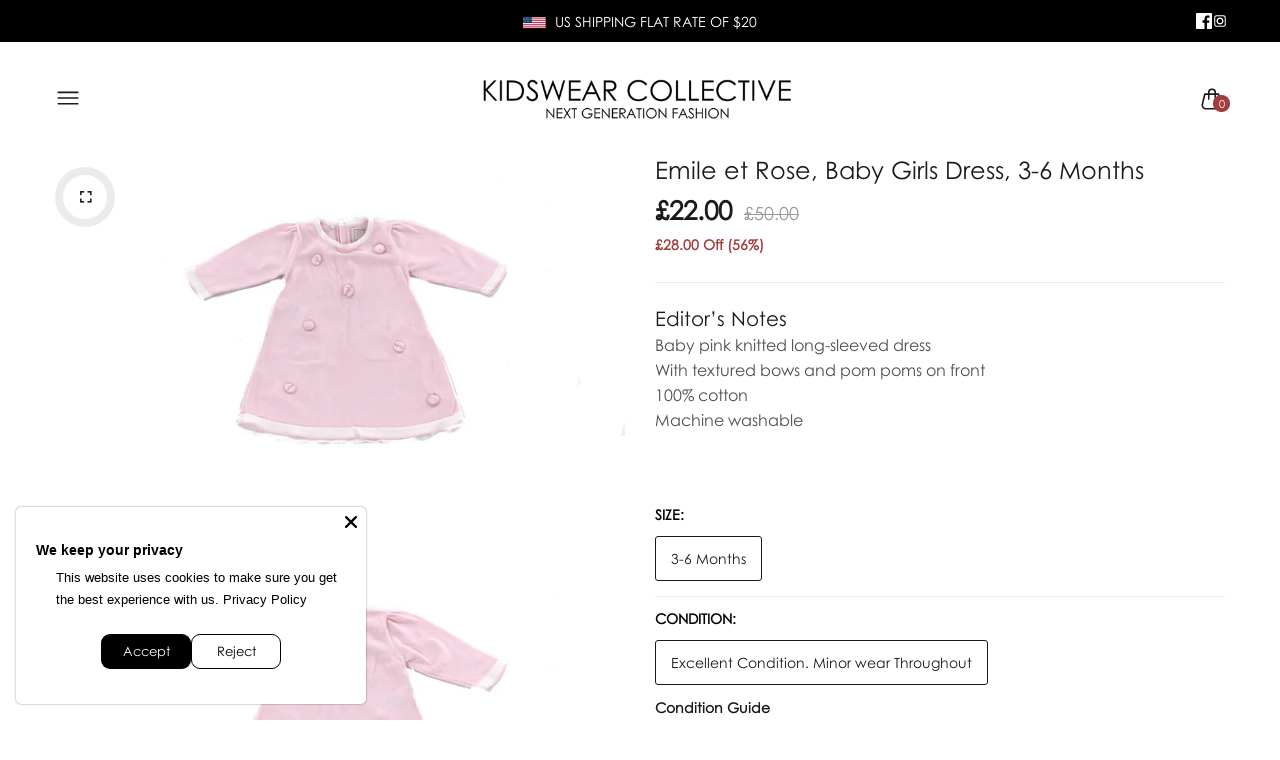

--- FILE ---
content_type: text/html; charset=utf-8
request_url: https://www.kidswearcollective.com/products/emile-et-rose-baby-girls-dress-3-6-months
body_size: 59703
content:
<!doctype html>
<html class="no-js" lang="en">
<head>
  <meta charset="utf-8">   
  <meta http-equiv="X-UA-Compatible" content="IE=edge">
  <meta name="theme-color" content="#aaaaaa">
  <meta name="format-detection" content="telephone=no"><link rel="canonical" href="https://www.kidswearcollective.com/products/emile-et-rose-baby-girls-dress-3-6-months"><link rel="prefetch" as="document" href="https://www.kidswearcollective.com">
  <link rel="preconnect" href="//kidswearcollective.myshopify.com" crossorigin>
  <link rel="preconnect" href="//shopify.com" crossorigin>
  
  <title>Emile et Rose, Baby Girls Dress, 3-6 Months&ndash; KIDSWEAR COLLECTIVE</title>
    
      <meta name="description" content="Editor&#39;s Notes  Baby pink knitted long-sleeved dress With textured bows and pom poms on front 100% cotton Machine washable  This item comes up true to size. For more information see our Size Guide Pre-Loved items are carefully selected to be in prime condition. Garments have been dry-cleaned and are ready to be re-born">
    
<link rel="shortcut icon" type="image/png" href="//www.kidswearcollective.com/cdn/shop/files/favicon_3_32x.png?v=1742231143">
  <meta name="viewport" content="width=device-width,initial-scale=1">
  <meta name="theme-color" content="#2d2a6e">
  
  <link rel="preconnect" href="https://fonts.googleapis.com"><link rel="preconnect" href="https://fonts.gstatic.com" crossorigin><link href="https://fonts.googleapis.com/css2?family=DM+Sans:ital,wght@0,100;0,200;0,300;0,400;0,500;0,600;0,700;0,800;0,900;1,100;1,200;1,300;1,400;1,500;1,600;1,700;1,800;1,900&display=swap" rel="stylesheet"><style data-shopify>body{	font-family: DM Sans, sans-serif;;	font-weight: 400;}input,button{	font-family: DM Sans;}h1,.h1{	font-family: DM Sans, sans-serif;;	font-weight: ;}h2,.h2{	font-family: DM Sans, sans-serif;;	font-weight: ;}h3,.h3{	font-family: DM Sans, sans-serif;;	font-weight: ;}h4,.h4{	font-family: DM Sans, sans-serif;;	font-weight: ;}h5,.h5{	font-family: DM Sans, sans-serif;;	font-weight: ;}h6,.h6{	font-family: DM Sans, sans-serif;;	font-weight: ;}</style>
<link rel="preconnect" href=" //www.kidswearcollective.com/cdn/shop/t/41/assets/style.fotorama.min.css?v=106436700360161332531749203946" crossorigin>
<link rel="preload" as="style" href="//www.kidswearcollective.com/cdn/shop/t/41/assets/style.fotorama.min.css?v=106436700360161332531749203946">
<link href="//www.kidswearcollective.com/cdn/shop/t/41/assets/style.fotorama.min.css?v=106436700360161332531749203946" rel="stylesheet" type="text/css" media="all" /> 
<link rel="preconnect" href=" //www.kidswearcollective.com/cdn/shop/t/41/assets/style.magnific-popup.min.css?v=166369077899702518891749203957" crossorigin>
<link rel="preload" as="style" href="//www.kidswearcollective.com/cdn/shop/t/41/assets/style.magnific-popup.min.css?v=166369077899702518891749203957">
<link href="//www.kidswearcollective.com/cdn/shop/t/41/assets/style.magnific-popup.min.css?v=166369077899702518891749203957" rel="stylesheet" type="text/css" media="all" /> 
<link rel="preconnect" href=" //www.kidswearcollective.com/cdn/shop/t/41/assets/style.pre_theme.min.css?v=16829" crossorigin>
<link rel="preload" as="style" href="//www.kidswearcollective.com/cdn/shop/t/41/assets/style.pre_theme.css?v=153219320677855345211749203959">
<link href="//www.kidswearcollective.com/cdn/shop/t/41/assets/style.pre_theme.css?v=153219320677855345211749203959" rel="stylesheet" type="text/css" media="all" /> 
<link rel="preconnect" href=" //www.kidswearcollective.com/cdn/shop/t/41/assets/style.line-awesome.min.css?v=81656002692593350661749203955" crossorigin>
<link rel="preload" as="style" href="//www.kidswearcollective.com/cdn/shop/t/41/assets/style.line-awesome.min.css?v=81656002692593350661749203955">
<link href="//www.kidswearcollective.com/cdn/shop/t/41/assets/style.line-awesome.min.css?v=81656002692593350661749203955" rel="stylesheet" type="text/css" media="all" /> 
<link rel="preconnect" href=" //www.kidswearcollective.com/cdn/shop/t/41/assets/dukamarket.css?v=74901411931273550181749203791" crossorigin>
<link rel="preload" as="style" href="//www.kidswearcollective.com/cdn/shop/t/41/assets/dukamarket.css?v=74901411931273550181749203791">
<link href="//www.kidswearcollective.com/cdn/shop/t/41/assets/dukamarket.css?v=74901411931273550181749203791" rel="stylesheet" type="text/css" media="all" />  
<link rel="preconnect" href=" //www.kidswearcollective.com/cdn/shop/t/41/assets/style.font-awesome.min.css?v=21869632697367095781749203941" crossorigin>
<link rel="preload" as="style" href="//www.kidswearcollective.com/cdn/shop/t/41/assets/style.font-awesome.min.css?v=21869632697367095781749203941">
<link href="//www.kidswearcollective.com/cdn/shop/t/41/assets/style.font-awesome.min.css?v=21869632697367095781749203941" rel="stylesheet" type="text/css" media="all" />
<link rel="preload" as="style" href="//www.kidswearcollective.com/cdn/shop/t/41/assets/style.linearicons-free.css?v=42576630638055735471749203956">
<link href="//www.kidswearcollective.com/cdn/shop/t/41/assets/style.linearicons-free.css?v=42576630638055735471749203956" rel="stylesheet" type="text/css" media="all" />
<link rel="preconnect" href=" //www.kidswearcollective.com/cdn/shop/t/41/assets/style.slick-theme.min.css?v=161686070267836145841749203964" crossorigin>
<link rel="preload" as="style" href="//www.kidswearcollective.com/cdn/shop/t/41/assets/style.slick-theme.min.css?v=161686070267836145841749203964">
<link href="//www.kidswearcollective.com/cdn/shop/t/41/assets/style.slick-theme.min.css?v=161686070267836145841749203964" rel="stylesheet" type="text/css" media="all" />
<link rel="preconnect" href=" //www.kidswearcollective.com/cdn/shop/t/41/assets/style.slick.min.css?v=59802560899855143101749203965" crossorigin>
<link rel="preload" as="style" href="//www.kidswearcollective.com/cdn/shop/t/41/assets/style.slick.min.css?v=59802560899855143101749203965">
<link href="//www.kidswearcollective.com/cdn/shop/t/41/assets/style.slick.min.css?v=59802560899855143101749203965" rel="stylesheet" type="text/css" media="all" />
<link rel="preconnect" href=" //www.kidswearcollective.com/cdn/shop/t/41/assets/animate.css?v=73132803757515804051749203777" crossorigin>
<link rel="preload" as="style" href="//www.kidswearcollective.com/cdn/shop/t/41/assets/animate.css?v=73132803757515804051749203777">
<link href="//www.kidswearcollective.com/cdn/shop/t/41/assets/animate.css?v=73132803757515804051749203777" rel="stylesheet" type="text/css" media="all" />

<link rel="preconnect" href="//www.kidswearcollective.com/cdn/shop/t/41/assets/style.header1.css?v=171418849341121508541754391783" crossorigin>
<link rel="preload" as="style" href="//www.kidswearcollective.com/cdn/shop/t/41/assets/style.header1.css?v=171418849341121508541754391783">
<link href="//www.kidswearcollective.com/cdn/shop/t/41/assets/style.header1.css?v=171418849341121508541754391783" rel="stylesheet" type="text/css" media="all" /> 


<link rel="preconnect" href=" //www.kidswearcollective.com/cdn/shop/t/41/assets/style.footer2.css?v=39495942577923417631754391001" crossorigin>
<link rel="preload" as="style" href="//www.kidswearcollective.com/cdn/shop/t/41/assets/style.footer2.css?v=39495942577923417631754391001">
<link href="//www.kidswearcollective.com/cdn/shop/t/41/assets/style.footer2.css?v=39495942577923417631754391001" rel="stylesheet" type="text/css" media="all" />
<link rel="preconnect" href=" //www.kidswearcollective.com/cdn/shop/t/41/assets/global.css?v=99365840102983210541768923327" crossorigin>
<link rel="preload" as="style" href="//www.kidswearcollective.com/cdn/shop/t/41/assets/global.css?v=99365840102983210541768923327">
<link href="//www.kidswearcollective.com/cdn/shop/t/41/assets/global.css?v=99365840102983210541768923327" rel="stylesheet" type="text/css" media="all" />	
<link rel="preconnect" href=" //www.kidswearcollective.com/cdn/shop/t/41/assets/style.product.css?v=36004174271837483121749204006" crossorigin>
<link rel="preload" as="style" href="//www.kidswearcollective.com/cdn/shop/t/41/assets/style.product.css?v=36004174271837483121749204006">
<link href="//www.kidswearcollective.com/cdn/shop/t/41/assets/style.product.css?v=36004174271837483121749204006" rel="stylesheet" type="text/css" media="all" />
<link rel="preconnect" href=" //www.kidswearcollective.com/cdn/shop/t/41/assets/style.product_page.css?v=100674754858639719911768925163" crossorigin>
<link rel="preload" as="style" href="//www.kidswearcollective.com/cdn/shop/t/41/assets/style.product_page.css?v=100674754858639719911768925163">
<link href="//www.kidswearcollective.com/cdn/shop/t/41/assets/style.product_page.css?v=100674754858639719911768925163" rel="stylesheet" type="text/css" media="all" />
<link rel="preconnect" href=" //www.kidswearcollective.com/cdn/shop/t/41/assets/style.blog.css?v=57890532564047040771749204005" crossorigin>
<link rel="preload" as="style" href="//www.kidswearcollective.com/cdn/shop/t/41/assets/style.blog.css?v=57890532564047040771749204005">
<link href="//www.kidswearcollective.com/cdn/shop/t/41/assets/style.blog.css?v=57890532564047040771749204005" rel="stylesheet" type="text/css" media="all" /> 
  



  <script>(function(){if(typeof EventTarget!=="undefined"){let func=EventTarget.prototype.addEventListener;EventTarget.prototype.addEventListener=function(type,fn,capture){this.func=func;if(typeof capture!=="boolean"){capture=capture||{};capture.passive=!1}
this.func(type,fn,capture)}}}())</script>
<script src="//www.kidswearcollective.com/cdn/shop/t/41/assets/jquery.min.js?v=8324501383853434791749203874"></script>
<script src="//www.kidswearcollective.com/cdn/shop/t/41/assets/admin_setting.js?v=100738664718483591771749204005" defer="defer"></script>
<script src="//cdn.shopify.com/s/javascripts/currencies.js" defer="defer"></script>
<script src="//www.kidswearcollective.com/cdn/shop/t/41/assets/jquery.currencies.min.js?v=106585551715055709661749203863" defer="defer"></script>
<script src="//www.kidswearcollective.com/cdn/shop/t/41/assets/jquery.vendor.js?v=94035676792795509311749203887" defer="defer" id="cms_js"
        data-lazysizes='//www.kidswearcollective.com/cdn/shop/t/41/assets/jquery.lazysizes.min.js?v=57058462155833580531749203870'
        data-slick='//www.kidswearcollective.com/cdn/shop/t/41/assets/jquery.slick.min.js?v=71779134894361685811749203881'
        data-sc='//www.kidswearcollective.com/cdn/shopifycloud/storefront/assets/themes_support/shopify_common-5f594365.js'
        data-cookie='//www.kidswearcollective.com/cdn/shop/t/41/assets/jquery.cookie.js?v=177500111459531585031749203861'
        data-pjax='//www.kidswearcollective.com/cdn/shop/t/41/assets/jquery.pjax.js?v=91449123784144015491749203877'
        data-countdown='//www.kidswearcollective.com/cdn/shop/t/41/assets/jquery.countdown.min.js?v=165085004369697484571749203862'
        data-ui='//www.kidswearcollective.com/cdn/shop/t/41/assets/jquery.ui.min.js?v=69021466927206107901749203885'
        data-fotorama='//www.kidswearcollective.com/cdn/shop/t/41/assets/jquery.plugin.fotorama.min.js?v=66951651994545328081749203878'
        data-ez='//www.kidswearcollective.com/cdn/shop/t/41/assets/jquery.ez-plus.min.js?v=101369038986024691821749203865'
        data-main='//www.kidswearcollective.com/cdn/shop/t/41/assets/jquery.interact-function.js?v=90996469685586924941749205352'
        data-packery='//www.kidswearcollective.com/cdn/shop/t/41/assets/jquery.packery.pkgd.min.js?v=77024133318628480961749203875'
        data-isotope='//www.kidswearcollective.com/cdn/shop/t/41/assets/jquery.isotope.pkgd.min.js?v=59319809479902700221749203868'
        data-shopify='//www.kidswearcollective.com/cdn/shop/t/41/assets/jquery.shopify.min.js?v=87371165692206551131749203880'
        data-gridslider='//www.kidswearcollective.com/cdn/shop/t/41/assets/grid-slider.js?v=10853197957587579221749203837'
        data-validate='//www.kidswearcollective.com/cdn/shop/t/41/assets/jquery.validate.js?v=59454712949848708031749203886'
        data-accordion='//www.kidswearcollective.com/cdn/shop/t/41/assets/magicaccordion.js?v=155544292804177353601749203926'
        data-sticky-sidebar='//www.kidswearcollective.com/cdn/shop/t/41/assets/jquery.sticky-sidebar.js?v=17284366095230779641749203882'
        data-magnific-popup='//www.kidswearcollective.com/cdn/shop/t/41/assets/jquery.magnific-popup.min.js?v=184369421263510081681749203871'
        data-infinitescroll='//www.kidswearcollective.com/cdn/shop/t/41/assets/infinitescroll.js?v=34579145206896286971749203859'
        data-waypoints='//www.kidswearcollective.com/cdn/shop/t/41/assets/waypoints.js?v=23579171679490999281749203973'
        data-counterup='//www.kidswearcollective.com/cdn/shop/t/41/assets/counterup.min.js?v=97866477266021736771749203786'
        data-wow='//www.kidswearcollective.com/cdn/shop/t/41/assets/wow.min.js?v=115119078963534947431749203975'
        data-masonry='//www.kidswearcollective.com/cdn/shop/t/41/assets/jquery.masonry.js?v=53754347867532378091749203872'
        data-custom='//www.kidswearcollective.com/cdn/shop/t/41/assets/jquery.custom.js?v=144058047845513688821749203864'
        >
</script>
  
  <script>
    var theme = { moneyFormat: "£{{amount}}",moneyFormatWithCurrency: "£{{amount}} GBP", };
    document.documentElement.className = document.documentElement.className.replace('no-js', 'js');
    const type_name = "product", t_cartCount = 1,t_shop_currency = "USD", t_moneyFormat = "\u003cspan class='money'\u003e$\u003c\/span\u003e", t_cart_url = "\/cart", pr_re_url = "\/recommendations\/products"; 
     $(window).on('load', function () {
          $("html:not('.no-js') .page-load").fadeOut("slow")
     });    
  </script>
<!-- Set options BEFORE init.js loads -->
<script>
  window.Searchanise = window.Searchanise || {};
  Searchanise.Options = Searchanise.Options || {};
  Searchanise.Options.ResultsShowFiltersInSidebar = 'N';
  Searchanise.Options.ResultsShowFiltersInTopSection = 'Y';
</script>

<!-- Then load the Searchanise script -->
<script src="//searchserverapi.com/widgets/shopify/init.js?a=1k6O5e0x1c"></script>
	<script>window.performance && window.performance.mark && window.performance.mark('shopify.content_for_header.start');</script><meta name="google-site-verification" content="qKvruggkuViZpTBhtVsbW5mhlu5QuNi4BJc1uGFT0ik">
<meta id="shopify-digital-wallet" name="shopify-digital-wallet" content="/7722795126/digital_wallets/dialog">
<meta name="shopify-checkout-api-token" content="e77d796bec40f2c532023d999ae8c1bc">
<meta id="in-context-paypal-metadata" data-shop-id="7722795126" data-venmo-supported="false" data-environment="production" data-locale="en_US" data-paypal-v4="true" data-currency="GBP">
<link rel="alternate" type="application/json+oembed" href="https://www.kidswearcollective.com/products/emile-et-rose-baby-girls-dress-3-6-months.oembed">
<script async="async" src="/checkouts/internal/preloads.js?locale=en-GB"></script>
<link rel="preconnect" href="https://shop.app" crossorigin="anonymous">
<script async="async" src="https://shop.app/checkouts/internal/preloads.js?locale=en-GB&shop_id=7722795126" crossorigin="anonymous"></script>
<script id="apple-pay-shop-capabilities" type="application/json">{"shopId":7722795126,"countryCode":"GB","currencyCode":"GBP","merchantCapabilities":["supports3DS"],"merchantId":"gid:\/\/shopify\/Shop\/7722795126","merchantName":"KIDSWEAR COLLECTIVE","requiredBillingContactFields":["postalAddress","email","phone"],"requiredShippingContactFields":["postalAddress","email","phone"],"shippingType":"shipping","supportedNetworks":["visa","maestro","masterCard","amex","discover","elo"],"total":{"type":"pending","label":"KIDSWEAR COLLECTIVE","amount":"1.00"},"shopifyPaymentsEnabled":true,"supportsSubscriptions":true}</script>
<script id="shopify-features" type="application/json">{"accessToken":"e77d796bec40f2c532023d999ae8c1bc","betas":["rich-media-storefront-analytics"],"domain":"www.kidswearcollective.com","predictiveSearch":true,"shopId":7722795126,"locale":"en"}</script>
<script>var Shopify = Shopify || {};
Shopify.shop = "kidswearcollective.myshopify.com";
Shopify.locale = "en";
Shopify.currency = {"active":"GBP","rate":"1.0"};
Shopify.country = "GB";
Shopify.theme = {"name":"KWC - Friday Live Launch","id":180599652727,"schema_name":"Candid KWC Redesign v1","schema_version":"2.0.0","theme_store_id":null,"role":"main"};
Shopify.theme.handle = "null";
Shopify.theme.style = {"id":null,"handle":null};
Shopify.cdnHost = "www.kidswearcollective.com/cdn";
Shopify.routes = Shopify.routes || {};
Shopify.routes.root = "/";</script>
<script type="module">!function(o){(o.Shopify=o.Shopify||{}).modules=!0}(window);</script>
<script>!function(o){function n(){var o=[];function n(){o.push(Array.prototype.slice.apply(arguments))}return n.q=o,n}var t=o.Shopify=o.Shopify||{};t.loadFeatures=n(),t.autoloadFeatures=n()}(window);</script>
<script>
  window.ShopifyPay = window.ShopifyPay || {};
  window.ShopifyPay.apiHost = "shop.app\/pay";
  window.ShopifyPay.redirectState = null;
</script>
<script id="shop-js-analytics" type="application/json">{"pageType":"product"}</script>
<script defer="defer" async type="module" src="//www.kidswearcollective.com/cdn/shopifycloud/shop-js/modules/v2/client.init-shop-cart-sync_BT-GjEfc.en.esm.js"></script>
<script defer="defer" async type="module" src="//www.kidswearcollective.com/cdn/shopifycloud/shop-js/modules/v2/chunk.common_D58fp_Oc.esm.js"></script>
<script defer="defer" async type="module" src="//www.kidswearcollective.com/cdn/shopifycloud/shop-js/modules/v2/chunk.modal_xMitdFEc.esm.js"></script>
<script type="module">
  await import("//www.kidswearcollective.com/cdn/shopifycloud/shop-js/modules/v2/client.init-shop-cart-sync_BT-GjEfc.en.esm.js");
await import("//www.kidswearcollective.com/cdn/shopifycloud/shop-js/modules/v2/chunk.common_D58fp_Oc.esm.js");
await import("//www.kidswearcollective.com/cdn/shopifycloud/shop-js/modules/v2/chunk.modal_xMitdFEc.esm.js");

  window.Shopify.SignInWithShop?.initShopCartSync?.({"fedCMEnabled":true,"windoidEnabled":true});

</script>
<script>
  window.Shopify = window.Shopify || {};
  if (!window.Shopify.featureAssets) window.Shopify.featureAssets = {};
  window.Shopify.featureAssets['shop-js'] = {"shop-cart-sync":["modules/v2/client.shop-cart-sync_DZOKe7Ll.en.esm.js","modules/v2/chunk.common_D58fp_Oc.esm.js","modules/v2/chunk.modal_xMitdFEc.esm.js"],"init-fed-cm":["modules/v2/client.init-fed-cm_B6oLuCjv.en.esm.js","modules/v2/chunk.common_D58fp_Oc.esm.js","modules/v2/chunk.modal_xMitdFEc.esm.js"],"shop-cash-offers":["modules/v2/client.shop-cash-offers_D2sdYoxE.en.esm.js","modules/v2/chunk.common_D58fp_Oc.esm.js","modules/v2/chunk.modal_xMitdFEc.esm.js"],"shop-login-button":["modules/v2/client.shop-login-button_QeVjl5Y3.en.esm.js","modules/v2/chunk.common_D58fp_Oc.esm.js","modules/v2/chunk.modal_xMitdFEc.esm.js"],"pay-button":["modules/v2/client.pay-button_DXTOsIq6.en.esm.js","modules/v2/chunk.common_D58fp_Oc.esm.js","modules/v2/chunk.modal_xMitdFEc.esm.js"],"shop-button":["modules/v2/client.shop-button_DQZHx9pm.en.esm.js","modules/v2/chunk.common_D58fp_Oc.esm.js","modules/v2/chunk.modal_xMitdFEc.esm.js"],"avatar":["modules/v2/client.avatar_BTnouDA3.en.esm.js"],"init-windoid":["modules/v2/client.init-windoid_CR1B-cfM.en.esm.js","modules/v2/chunk.common_D58fp_Oc.esm.js","modules/v2/chunk.modal_xMitdFEc.esm.js"],"init-shop-for-new-customer-accounts":["modules/v2/client.init-shop-for-new-customer-accounts_C_vY_xzh.en.esm.js","modules/v2/client.shop-login-button_QeVjl5Y3.en.esm.js","modules/v2/chunk.common_D58fp_Oc.esm.js","modules/v2/chunk.modal_xMitdFEc.esm.js"],"init-shop-email-lookup-coordinator":["modules/v2/client.init-shop-email-lookup-coordinator_BI7n9ZSv.en.esm.js","modules/v2/chunk.common_D58fp_Oc.esm.js","modules/v2/chunk.modal_xMitdFEc.esm.js"],"init-shop-cart-sync":["modules/v2/client.init-shop-cart-sync_BT-GjEfc.en.esm.js","modules/v2/chunk.common_D58fp_Oc.esm.js","modules/v2/chunk.modal_xMitdFEc.esm.js"],"shop-toast-manager":["modules/v2/client.shop-toast-manager_DiYdP3xc.en.esm.js","modules/v2/chunk.common_D58fp_Oc.esm.js","modules/v2/chunk.modal_xMitdFEc.esm.js"],"init-customer-accounts":["modules/v2/client.init-customer-accounts_D9ZNqS-Q.en.esm.js","modules/v2/client.shop-login-button_QeVjl5Y3.en.esm.js","modules/v2/chunk.common_D58fp_Oc.esm.js","modules/v2/chunk.modal_xMitdFEc.esm.js"],"init-customer-accounts-sign-up":["modules/v2/client.init-customer-accounts-sign-up_iGw4briv.en.esm.js","modules/v2/client.shop-login-button_QeVjl5Y3.en.esm.js","modules/v2/chunk.common_D58fp_Oc.esm.js","modules/v2/chunk.modal_xMitdFEc.esm.js"],"shop-follow-button":["modules/v2/client.shop-follow-button_CqMgW2wH.en.esm.js","modules/v2/chunk.common_D58fp_Oc.esm.js","modules/v2/chunk.modal_xMitdFEc.esm.js"],"checkout-modal":["modules/v2/client.checkout-modal_xHeaAweL.en.esm.js","modules/v2/chunk.common_D58fp_Oc.esm.js","modules/v2/chunk.modal_xMitdFEc.esm.js"],"shop-login":["modules/v2/client.shop-login_D91U-Q7h.en.esm.js","modules/v2/chunk.common_D58fp_Oc.esm.js","modules/v2/chunk.modal_xMitdFEc.esm.js"],"lead-capture":["modules/v2/client.lead-capture_BJmE1dJe.en.esm.js","modules/v2/chunk.common_D58fp_Oc.esm.js","modules/v2/chunk.modal_xMitdFEc.esm.js"],"payment-terms":["modules/v2/client.payment-terms_Ci9AEqFq.en.esm.js","modules/v2/chunk.common_D58fp_Oc.esm.js","modules/v2/chunk.modal_xMitdFEc.esm.js"]};
</script>
<script>(function() {
  var isLoaded = false;
  function asyncLoad() {
    if (isLoaded) return;
    isLoaded = true;
    var urls = ["\/\/s3.amazonaws.com\/booster-eu-cookie\/kidswearcollective.myshopify.com\/booster_eu_cookie.js?shop=kidswearcollective.myshopify.com","\/\/code.tidio.co\/xnjtfckpzw6dk791pybbeut3nahrdd6a.js?shop=kidswearcollective.myshopify.com","https:\/\/loox.io\/widget\/41MqFll4UB\/loox.1534787946091.js?shop=kidswearcollective.myshopify.com","\/\/static.zotabox.com\/0\/5\/056c9b68eb120b36a4b791543672c8ae\/widgets.js?shop=kidswearcollective.myshopify.com","https:\/\/cdn.kilatechapps.com\/media\/nowornevercart\/7722795126.min.js?shop=kidswearcollective.myshopify.com","https:\/\/storage.nfcube.com\/instafeed-e2a97e79b42ae54eaa6eeb8e7ced0c9c.js?shop=kidswearcollective.myshopify.com","https:\/\/searchanise-ef84.kxcdn.com\/widgets\/shopify\/init.js?a=1k6O5e0x1c\u0026shop=kidswearcollective.myshopify.com"];
    for (var i = 0; i < urls.length; i++) {
      var s = document.createElement('script');
      s.type = 'text/javascript';
      s.async = true;
      s.src = urls[i];
      var x = document.getElementsByTagName('script')[0];
      x.parentNode.insertBefore(s, x);
    }
  };
  if(window.attachEvent) {
    window.attachEvent('onload', asyncLoad);
  } else {
    window.addEventListener('load', asyncLoad, false);
  }
})();</script>
<script id="__st">var __st={"a":7722795126,"offset":0,"reqid":"63557d07-aebc-41ab-a0a9-f5155f57d39e-1769053180","pageurl":"www.kidswearcollective.com\/products\/emile-et-rose-baby-girls-dress-3-6-months","u":"08de944a49fe","p":"product","rtyp":"product","rid":4595615596662};</script>
<script>window.ShopifyPaypalV4VisibilityTracking = true;</script>
<script id="captcha-bootstrap">!function(){'use strict';const t='contact',e='account',n='new_comment',o=[[t,t],['blogs',n],['comments',n],[t,'customer']],c=[[e,'customer_login'],[e,'guest_login'],[e,'recover_customer_password'],[e,'create_customer']],r=t=>t.map((([t,e])=>`form[action*='/${t}']:not([data-nocaptcha='true']) input[name='form_type'][value='${e}']`)).join(','),a=t=>()=>t?[...document.querySelectorAll(t)].map((t=>t.form)):[];function s(){const t=[...o],e=r(t);return a(e)}const i='password',u='form_key',d=['recaptcha-v3-token','g-recaptcha-response','h-captcha-response',i],f=()=>{try{return window.sessionStorage}catch{return}},m='__shopify_v',_=t=>t.elements[u];function p(t,e,n=!1){try{const o=window.sessionStorage,c=JSON.parse(o.getItem(e)),{data:r}=function(t){const{data:e,action:n}=t;return t[m]||n?{data:e,action:n}:{data:t,action:n}}(c);for(const[e,n]of Object.entries(r))t.elements[e]&&(t.elements[e].value=n);n&&o.removeItem(e)}catch(o){console.error('form repopulation failed',{error:o})}}const l='form_type',E='cptcha';function T(t){t.dataset[E]=!0}const w=window,h=w.document,L='Shopify',v='ce_forms',y='captcha';let A=!1;((t,e)=>{const n=(g='f06e6c50-85a8-45c8-87d0-21a2b65856fe',I='https://cdn.shopify.com/shopifycloud/storefront-forms-hcaptcha/ce_storefront_forms_captcha_hcaptcha.v1.5.2.iife.js',D={infoText:'Protected by hCaptcha',privacyText:'Privacy',termsText:'Terms'},(t,e,n)=>{const o=w[L][v],c=o.bindForm;if(c)return c(t,g,e,D).then(n);var r;o.q.push([[t,g,e,D],n]),r=I,A||(h.body.append(Object.assign(h.createElement('script'),{id:'captcha-provider',async:!0,src:r})),A=!0)});var g,I,D;w[L]=w[L]||{},w[L][v]=w[L][v]||{},w[L][v].q=[],w[L][y]=w[L][y]||{},w[L][y].protect=function(t,e){n(t,void 0,e),T(t)},Object.freeze(w[L][y]),function(t,e,n,w,h,L){const[v,y,A,g]=function(t,e,n){const i=e?o:[],u=t?c:[],d=[...i,...u],f=r(d),m=r(i),_=r(d.filter((([t,e])=>n.includes(e))));return[a(f),a(m),a(_),s()]}(w,h,L),I=t=>{const e=t.target;return e instanceof HTMLFormElement?e:e&&e.form},D=t=>v().includes(t);t.addEventListener('submit',(t=>{const e=I(t);if(!e)return;const n=D(e)&&!e.dataset.hcaptchaBound&&!e.dataset.recaptchaBound,o=_(e),c=g().includes(e)&&(!o||!o.value);(n||c)&&t.preventDefault(),c&&!n&&(function(t){try{if(!f())return;!function(t){const e=f();if(!e)return;const n=_(t);if(!n)return;const o=n.value;o&&e.removeItem(o)}(t);const e=Array.from(Array(32),(()=>Math.random().toString(36)[2])).join('');!function(t,e){_(t)||t.append(Object.assign(document.createElement('input'),{type:'hidden',name:u})),t.elements[u].value=e}(t,e),function(t,e){const n=f();if(!n)return;const o=[...t.querySelectorAll(`input[type='${i}']`)].map((({name:t})=>t)),c=[...d,...o],r={};for(const[a,s]of new FormData(t).entries())c.includes(a)||(r[a]=s);n.setItem(e,JSON.stringify({[m]:1,action:t.action,data:r}))}(t,e)}catch(e){console.error('failed to persist form',e)}}(e),e.submit())}));const S=(t,e)=>{t&&!t.dataset[E]&&(n(t,e.some((e=>e===t))),T(t))};for(const o of['focusin','change'])t.addEventListener(o,(t=>{const e=I(t);D(e)&&S(e,y())}));const B=e.get('form_key'),M=e.get(l),P=B&&M;t.addEventListener('DOMContentLoaded',(()=>{const t=y();if(P)for(const e of t)e.elements[l].value===M&&p(e,B);[...new Set([...A(),...v().filter((t=>'true'===t.dataset.shopifyCaptcha))])].forEach((e=>S(e,t)))}))}(h,new URLSearchParams(w.location.search),n,t,e,['guest_login'])})(!0,!0)}();</script>
<script integrity="sha256-4kQ18oKyAcykRKYeNunJcIwy7WH5gtpwJnB7kiuLZ1E=" data-source-attribution="shopify.loadfeatures" defer="defer" src="//www.kidswearcollective.com/cdn/shopifycloud/storefront/assets/storefront/load_feature-a0a9edcb.js" crossorigin="anonymous"></script>
<script crossorigin="anonymous" defer="defer" src="//www.kidswearcollective.com/cdn/shopifycloud/storefront/assets/shopify_pay/storefront-65b4c6d7.js?v=20250812"></script>
<script data-source-attribution="shopify.dynamic_checkout.dynamic.init">var Shopify=Shopify||{};Shopify.PaymentButton=Shopify.PaymentButton||{isStorefrontPortableWallets:!0,init:function(){window.Shopify.PaymentButton.init=function(){};var t=document.createElement("script");t.src="https://www.kidswearcollective.com/cdn/shopifycloud/portable-wallets/latest/portable-wallets.en.js",t.type="module",document.head.appendChild(t)}};
</script>
<script data-source-attribution="shopify.dynamic_checkout.buyer_consent">
  function portableWalletsHideBuyerConsent(e){var t=document.getElementById("shopify-buyer-consent"),n=document.getElementById("shopify-subscription-policy-button");t&&n&&(t.classList.add("hidden"),t.setAttribute("aria-hidden","true"),n.removeEventListener("click",e))}function portableWalletsShowBuyerConsent(e){var t=document.getElementById("shopify-buyer-consent"),n=document.getElementById("shopify-subscription-policy-button");t&&n&&(t.classList.remove("hidden"),t.removeAttribute("aria-hidden"),n.addEventListener("click",e))}window.Shopify?.PaymentButton&&(window.Shopify.PaymentButton.hideBuyerConsent=portableWalletsHideBuyerConsent,window.Shopify.PaymentButton.showBuyerConsent=portableWalletsShowBuyerConsent);
</script>
<script data-source-attribution="shopify.dynamic_checkout.cart.bootstrap">document.addEventListener("DOMContentLoaded",(function(){function t(){return document.querySelector("shopify-accelerated-checkout-cart, shopify-accelerated-checkout")}if(t())Shopify.PaymentButton.init();else{new MutationObserver((function(e,n){t()&&(Shopify.PaymentButton.init(),n.disconnect())})).observe(document.body,{childList:!0,subtree:!0})}}));
</script>
<link id="shopify-accelerated-checkout-styles" rel="stylesheet" media="screen" href="https://www.kidswearcollective.com/cdn/shopifycloud/portable-wallets/latest/accelerated-checkout-backwards-compat.css" crossorigin="anonymous">
<style id="shopify-accelerated-checkout-cart">
        #shopify-buyer-consent {
  margin-top: 1em;
  display: inline-block;
  width: 100%;
}

#shopify-buyer-consent.hidden {
  display: none;
}

#shopify-subscription-policy-button {
  background: none;
  border: none;
  padding: 0;
  text-decoration: underline;
  font-size: inherit;
  cursor: pointer;
}

#shopify-subscription-policy-button::before {
  box-shadow: none;
}

      </style>
<script id="sections-script" data-sections="top-bar" defer="defer" src="//www.kidswearcollective.com/cdn/shop/t/41/compiled_assets/scripts.js?v=16829"></script>
<script>window.performance && window.performance.mark && window.performance.mark('shopify.content_for_header.end');</script>
  <script>
  document.addEventListener('Searchanise.Loaded', function () {
    if (typeof Searchanise !== 'undefined' && typeof Searchanise.SetOptions === 'function') {
      Searchanise.SetOptions({
        ResultsShowFiltersInSidebar: 'N',
        ResultsShowFiltersInTopSection: 'Y'
      });
    }
  });
</script>

  <script>
document.addEventListener("DOMContentLoaded", function () {
  // Inject CSS styles
  const style = document.createElement("style");
  style.innerHTML = `
    /* === Searchanise Layout & Overrides === */




    .snize-horizontal-filters .snize-filters-dropdown {
      background: #f8f8f8;
      border: 1px solid #ccc;
      padding: 6px 14px;
      border-radius: 4px;
      font-size: 14px;
      cursor: pointer;
      min-width: 130px;
      text-align: center;
      transition: all 0.2s ease;
    }

    .snize-horizontal-filters .snize-filters-dropdown:hover {
      background: #eee;
    }

    .snize-horizontal-filters .snize-filters-dropdown.active {
      border-color: #000;
      background: #e6e6e6;
      font-weight: bold;
    }

    .snize-horizontal-filters .snize-filters-dropdown::after {
      content: "▼";
      font-size: 10px;
      margin-left: 5px;
    }

    @media (max-width: 768px) {
      .snize-horizontal-filters {
        overflow-x: auto;
        justify-content: flex-start;
        padding: 10px;
        gap: 8px;
      }

      .snize-horizontal-filters .snize-filters-dropdown {
        min-width: auto;
        flex-shrink: 0;
        white-space: nowrap;
      }

      .collection-short-description {
        padding-top: 60px !important;
      }
    }

    .snize-description,
    .snize-main-panel-collection-results-found,
    .snize-price-difference {
      display: none !important;
    }

    .snize-product .snize-thumbnail-wrapper {
      height: 260px !important;
    }

    @media (max-width: 768px) {
      .snize-product .snize-thumbnail-wrapper {
        height: 200px !important;
      }
    }

    .quick-add-button {
  display: none;
  position: absolute;
  bottom: 10px;
  left: 50%;
  transform: translateX(-50%);
  background-color: #8D3F43;
  color: white;
  border: none;
  padding: 6px 12px;
  border-radius: 999px;
  font-size: 12px;
  cursor: pointer;
  z-index: 3;
  transition: all 0.3s ease;
  align-items: center;
}

.snize-item:hover .quick-add-button {
  display: flex;
  justify-content: center;
  align-items: center;
}


    .snize-item {
      position: relative;
    }

    /* Space between price and (hidden) discount */
    .snize-discounted-price + .snize-price-difference::before {
      content: " ";
    }
  `;
  document.head.appendChild(style);



<script>
document.addEventListener("DOMContentLoaded", function () {
  function injectQuickAddButtons() {
    document.querySelectorAll('.snize-item').forEach(item => {
      if (item.querySelector('.quick-add-button')) return;

      // Look for any anchor tag linking to a /products/... URL
      const productLink = item.querySelector('a[href*="/products/"]');
      if (!productLink) return;

      const handleMatch = productLink.href.match(/\/products\/([\w-]+)/);
      if (!handleMatch || !handleMatch[1]) return;

      const handle = handleMatch[1];
      const button = document.createElement('button');
      button.className = 'quick-add-button';
      button.innerHTML = `<svg xmlns="http://www.w3.org/2000/svg" width="16" height="16" fill="currentColor" viewBox="0 0 24 24"><path d="M7 4V2a1 1 0 112 0v2h6V2a1 1 0 112 0v2h4a1 1 0 011 1v2a1 1 0 01-1 1h-1.09l-1.2 12.09A3 3 0 0114.72 22H9.28a3 3 0 01-2.99-2.91L5.09 8H4a1 1 0 01-1-1V5a1 1 0 011-1h3zm0 4l.89 9.09A1 1 0 008.87 18h5.26a1 1 0 00.98-.91L16 8H7z"/></svg>`;

      // Retrieve variant ID and bind add-to-cart
      fetch(`/products/${handle}.js`)
        .then(res => res.ok ? res.json() : null)
        .then(data => {
          const variantId = data?.variants?.[0]?.id;
          if (!variantId) return;

          button.addEventListener('click', e => {
            e.preventDefault();
            fetch('/cart/add.js', {
              method: 'POST',
              headers: { 'Content-Type': 'application/json' },
              body: JSON.stringify({ items: [{ id: variantId, quantity: 1 }] })
            }).then(() => {
              button.innerHTML = '✓ Added';
              setTimeout(() => {
                button.innerHTML = `<svg xmlns="http://www.w3.org/2000/svg" width="16" height="16" fill="currentColor" viewBox="0 0 24 24"><path d="M7 4V2a1 1 0 112 0v2h6V2a1 1 0 112 0v2h4a1 1 0 011 1v2a1 1 0 01-1 1h-1.09l-1.2 12.09A3 3 0 0114.72 22H9.28a3 3 0 01-2.99-2.91L5.09 8H4a1 1 0 01-1-1V5a1 1 0 011-1h3zm0 4l.89 9.09A1 1 0 008.87 18h5.26a1 1 0 00.98-.91L16 8H7z"/></svg>`;
              }, 1200);
            });
          });

          item.appendChild(button);
        })
        .catch(() => {
          // Log errors silently if needed
        });
    });
  }

  const snizeRoot = document.getElementById('snize_results');
  if (snizeRoot) {
    const observer = new MutationObserver(() => {
      injectQuickAddButtons();
    });
    observer.observe(snizeRoot, { childList: true, subtree: true });
  }

  setTimeout(injectQuickAddButtons, 1500); // Fallback
});
</script>


  
<!-- BEGIN app block: shopify://apps/klaviyo-email-marketing-sms/blocks/klaviyo-onsite-embed/2632fe16-c075-4321-a88b-50b567f42507 -->












  <script async src="https://static.klaviyo.com/onsite/js/N6jA5K/klaviyo.js?company_id=N6jA5K"></script>
  <script>!function(){if(!window.klaviyo){window._klOnsite=window._klOnsite||[];try{window.klaviyo=new Proxy({},{get:function(n,i){return"push"===i?function(){var n;(n=window._klOnsite).push.apply(n,arguments)}:function(){for(var n=arguments.length,o=new Array(n),w=0;w<n;w++)o[w]=arguments[w];var t="function"==typeof o[o.length-1]?o.pop():void 0,e=new Promise((function(n){window._klOnsite.push([i].concat(o,[function(i){t&&t(i),n(i)}]))}));return e}}})}catch(n){window.klaviyo=window.klaviyo||[],window.klaviyo.push=function(){var n;(n=window._klOnsite).push.apply(n,arguments)}}}}();</script>

  
    <script id="viewed_product">
      if (item == null) {
        var _learnq = _learnq || [];

        var MetafieldReviews = null
        var MetafieldYotpoRating = null
        var MetafieldYotpoCount = null
        var MetafieldLooxRating = null
        var MetafieldLooxCount = null
        var okendoProduct = null
        var okendoProductReviewCount = null
        var okendoProductReviewAverageValue = null
        try {
          // The following fields are used for Customer Hub recently viewed in order to add reviews.
          // This information is not part of __kla_viewed. Instead, it is part of __kla_viewed_reviewed_items
          MetafieldReviews = {};
          MetafieldYotpoRating = null
          MetafieldYotpoCount = null
          MetafieldLooxRating = null
          MetafieldLooxCount = null

          okendoProduct = null
          // If the okendo metafield is not legacy, it will error, which then requires the new json formatted data
          if (okendoProduct && 'error' in okendoProduct) {
            okendoProduct = null
          }
          okendoProductReviewCount = okendoProduct ? okendoProduct.reviewCount : null
          okendoProductReviewAverageValue = okendoProduct ? okendoProduct.reviewAverageValue : null
        } catch (error) {
          console.error('Error in Klaviyo onsite reviews tracking:', error);
        }

        var item = {
          Name: "Emile et Rose, Baby Girls Dress, 3-6 Months",
          ProductID: 4595615596662,
          Categories: ["Best selling products","DESIGNER BABY DRESSES","DESIGNER KIDS CLOTHES, ACCESSORIES \u0026 SHOES","EBAY","EMILE ET ROSE","EXTRA 20% OFF","KIDS DESIGNER DRESSES","KWC 93","NEW IN KIDS DESIGNER CLOTHES, ACCESSORIES \u0026 SHOES","New products","THE LOVE EDIT"],
          ImageURL: "https://www.kidswearcollective.com/cdn/shop/products/DSC_0914_4f67c490-8503-4853-b5c5-a398b78d0ba0_grande.jpg?v=1605457050",
          URL: "https://www.kidswearcollective.com/products/emile-et-rose-baby-girls-dress-3-6-months",
          Brand: "Emile et Rose",
          Price: "£22.00",
          Value: "22.00",
          CompareAtPrice: "£50.00"
        };
        _learnq.push(['track', 'Viewed Product', item]);
        _learnq.push(['trackViewedItem', {
          Title: item.Name,
          ItemId: item.ProductID,
          Categories: item.Categories,
          ImageUrl: item.ImageURL,
          Url: item.URL,
          Metadata: {
            Brand: item.Brand,
            Price: item.Price,
            Value: item.Value,
            CompareAtPrice: item.CompareAtPrice
          },
          metafields:{
            reviews: MetafieldReviews,
            yotpo:{
              rating: MetafieldYotpoRating,
              count: MetafieldYotpoCount,
            },
            loox:{
              rating: MetafieldLooxRating,
              count: MetafieldLooxCount,
            },
            okendo: {
              rating: okendoProductReviewAverageValue,
              count: okendoProductReviewCount,
            }
          }
        }]);
      }
    </script>
  




  <script>
    window.klaviyoReviewsProductDesignMode = false
  </script>







<!-- END app block --><!-- BEGIN app block: shopify://apps/instafeed/blocks/head-block/c447db20-095d-4a10-9725-b5977662c9d5 --><link rel="preconnect" href="https://cdn.nfcube.com/">
<link rel="preconnect" href="https://scontent.cdninstagram.com/">


  <script>
    document.addEventListener('DOMContentLoaded', function () {
      let instafeedScript = document.createElement('script');

      
        instafeedScript.src = 'https://storage.nfcube.com/instafeed-e2a97e79b42ae54eaa6eeb8e7ced0c9c.js';
      

      document.body.appendChild(instafeedScript);
    });
  </script>





<!-- END app block --><!-- BEGIN app block: shopify://apps/tipo-related-products/blocks/app-embed/75cf2d86-3988-45e7-8f28-ada23c99704f --><script type="text/javascript">
  
    
    
    var Globo = Globo || {};
    window.Globo.RelatedProducts = window.Globo.RelatedProducts || {}; window.moneyFormat = "£{{amount}}"; window.shopCurrency = "GBP";
    window.globoRelatedProductsConfig = {
      __webpack_public_path__ : "https://cdn.shopify.com/extensions/019a6293-eea2-75db-9d64-cc7878a1288f/related-test-cli3-121/assets/", apiUrl: "https://related-products.globo.io/api", alternateApiUrl: "https://related-products.globo.io",
      shop: "kidswearcollective.myshopify.com", domain: "www.kidswearcollective.com",themeOs20: true, page: 'product',
      customer:null,
      urls:  { search: '/apps/glorelated/data', collection: '/apps/glorelated/data'} ,
      translation: {"add_to_cart":"Add to cart","added_to_cart":"Added to cart","add_selected_to_cart":"Add selected to cart","added_selected_to_cart":"Added selected to cart","sale":"Sale","total_price":"Total price:","this_item":"This item:","sold_out":"Sold out","add_to_cart_short":"ADD","added_to_cart_short":"ADDED"},
      settings: {"hidewatermark":false,"redirect":true,"new_tab":true,"image_ratio":"400:500","visible_tags":null,"hidden_tags":null,"hidden_collections":null,"exclude_tags":null,"carousel_autoplay":false,"carousel_disable_in_mobile":false,"carousel_loop":true,"carousel_rtl":false,"carousel_items":"5","sold_out":false,"discount":{"enable":false,"condition":"any","type":"percentage","value":10},"copyright":"Powered by \u003ca href=\"https:\/\/tipo.io\" target=\"_blank\" title=\"Make eCommerce better with Tipo Apps\"\u003eTipo\u003c\/a\u003e \u003ca href=\"https:\/\/apps.shopify.com\/globo-related-products\" target=\"_blank\"  title=\"Tipo Related Products, Upsell\"\u003eRelated\u003c\/a\u003e"},
      boughtTogetherIds: {},
      trendingProducts: ["burberry-baby-girls-or-baby-boys-cardigan-3-6-months","moncler-girls-hat-one-size","fendi-baby-boys-hat-9-12-months","burberry-baby-girls-bib-one-size","il-gufo-boys-trousers-6-years-20","gucci-boys-or-girls-dress-multiple-sizes","stella-mccartney-girls-rash-vest-bottoms-8-years","stella-mccartney-boys-rash-vest-multiple-sizes","stella-mccartney-boys-shorts-6-years-1","stella-mccartney-girls-t-shirt-6-years-12","stella-mccartney-girls-sweatshirt-6-years-11","stella-mccartney-girls-joggers-6-years-1","stella-mccartney-girls-joggers-6-years-4","gucci-girls-dress-6-years-9","amaia-girl-dress-4-years-4","amaia-girls-top-4-years-4","kenzo-girls-dress-10-years-4","molo-baby-girls-snowsuit-12-18-months","stella-mccartney-baby-girls-dress-12-18-months-10","noe-zoe-baby-girls-babygrow-18-24-months","mini-rodini-baby-girls-or-baby-boys-leggings-12-18-months","the-north-face-boys-or-girls-ski-trousers-7-years","pepa-london-baby-girls-shoes-multiple-sizes-14","stella-mccartney-girls-jeans-12-years-2","mini-rodini-boys-or-girls-sweatshirt-5-years-2","la-coqueta-boys-boots-size-31","pepa-london-baby-girls-romper-9-12-months-2","pepa-london-girls-skirt-multiple-sizes-1","bonpoint-girls-dress-12-years-35","pepa-london-girls-dress-multiple-sizes-6"],
      productBoughtTogether: [],
      productRelated: [],
      cart: [],
      basis_collection_handle: 'globo_basis_collection',
      widgets: [{"id":23683,"title":{"trans":[],"text":"Related products","color":"#000000","fontSize":"25","align":"center"},"subtitle":{"trans":[],"text":null,"color":"#000000","fontSize":"18"},"when":{"type":"all_product","datas":{"products":[],"collections":[],"tags":[]}},"conditions":{"type":"same_product_type","datas":{"products":[],"collections":[],"tags":[]},"condition":null},"template":{"id":"1","elements":["price","addToCartBtn","variantSelector","saleLabel"],"productTitle":{"fontSize":"15","color":"#111111"},"productPrice":{"fontSize":"14","color":"#B12704"},"productOldPrice":{"fontSize":"14","color":"#989898"},"button":{"fontSize":"14","color":"#ffffff","backgroundColor":"#6371c7"},"saleLabel":{"color":"#fff","backgroundColor":"#c00000"},"selected":true,"this_item":true,"customCarousel":{"large":"4","small":"3","tablet":"2","mobile":"2"}},"positions":["product"],"maxWidth":1170,"limit":4,"random":0,"discount":0,"sort":0,"enable":1,"created_at":"2025-07-15 10:34:54","app_version":5,"layout":"71650","type":"widget"}],
      offers: [],
      view_name: 'globo.alsobought', cart_properties_name: '_bundle', upsell_properties_name: '_upsell_bundle',
      discounted_ids: [],discount_min_amount: 0,offerdiscounted_ids: [],offerdiscount_min_amount: 0,data: { ids: ["4595615596662"],handles: ["emile-et-rose-baby-girls-dress-3-6-months"], title : "Emile et Rose, Baby Girls Dress, 3-6 Months", vendors: ["Emile et Rose"], types: ["Baby Girl, 3-6 Months"], tags: ["Babies","Emile et Rose","Girls","Months 3-6","Pre-Loved"], collections: [] },
        
        product: {id: "4595615596662", title: "Emile et Rose, Baby Girls Dress, 3-6 Months", handle: "emile-et-rose-baby-girls-dress-3-6-months", price: 2200, compare_at_price: 5000, images: ["//www.kidswearcollective.com/cdn/shop/products/DSC_0914_4f67c490-8503-4853-b5c5-a398b78d0ba0.jpg?v=1605457050"], variants: [{"id":32097175470198,"title":"3-6 Months \/ Excellent Condition. Minor wear Throughout","option1":"3-6 Months","option2":"Excellent Condition. Minor wear Throughout","option3":null,"sku":"G3395","requires_shipping":true,"taxable":false,"featured_image":null,"available":false,"name":"Emile et Rose, Baby Girls Dress, 3-6 Months - 3-6 Months \/ Excellent Condition. Minor wear Throughout","public_title":"3-6 Months \/ Excellent Condition. Minor wear Throughout","options":["3-6 Months","Excellent Condition. Minor wear Throughout"],"price":2200,"weight":0,"compare_at_price":5000,"inventory_management":"shopify","barcode":"","requires_selling_plan":false,"selling_plan_allocations":[]}], available: false, vendor: "Emile et Rose", product_type: "Baby Girl, 3-6 Months", tags: ["Babies","Emile et Rose","Girls","Months 3-6","Pre-Loved"], published_at:"2020-11-15 16:19:39 +0000"},cartdata:{ ids: [],handles: [], vendors: [], types: [], tags: [], collections: [] },upselldatas:{},cartitems:[],cartitemhandles: [],manualCollectionsDatas: {},layouts: [],
      no_image_url: "https://cdn.shopify.com/s/images/admin/no-image-large.gif",
      manualRecommendations:[], manualVendors:[], manualTags:[], manualProductTypes:[], manualCollections:[],
      app_version : 5,
      collection_handle: "", curPlan :  "FREE" ,
    }; globoRelatedProductsConfig.layouts[71650] = {"id":71650,"page":"product","layout":"related","condition":null,"label":"Related","title":{"color":"#121212","fontSize":"20","align":"left"},"subtitle":{"color":"#989898","fontSize":"14"},"maxWidth":1170,"maxItem":10,"template":{"id":"1","elements":["variantSelector","price","saleLabel","addToCartBtn"],"productTitle":{"fontSize":"16","color":"#121212"},"productPrice":{"fontSize":"16","color":"#c00000"},"productOldPrice":{"fontSize":"13","color":"#989898"},"button":{"fontSize":"13","color":"#FFFFFF","backgroundColor":"#121212"},"saleLabel":{"color":"#FFFFFF","backgroundColor":"#c00000"},"selected":true,"this_item":true,"customCarousel":{"large":4,"small":3,"tablet":2,"mobile":2},"position":"2","htmlelement":""},"isdefault":1,"enable":1,"parentLayout":0,"created_at":null,"updated_at":null}; globoRelatedProductsConfig.layouts[71651] = {"id":71651,"page":"product","layout":"frequently","condition":null,"label":"Frequently Bought Together","title":{"color":"#121212","fontSize":"20","align":"left"},"subtitle":{"color":"#989898","fontSize":"14"},"maxWidth":1170,"maxItem":10,"template":{"id":"2","elements":["price","addToCartBtn","saleLabel","variantSelector"],"productTitle":{"fontSize":"14","color":"#121212"},"productPrice":{"fontSize":"16","color":"#b12704"},"productOldPrice":{"fontSize":"13","color":"#989898"},"button":{"fontSize":"13","color":"#FFFFFF","backgroundColor":"#121212"},"saleLabel":{"color":"#FFFFFF","backgroundColor":"#c00000"},"selected":true,"this_item":true,"customCarousel":{"large":"4","small":"4","tablet":"3","mobile":"2"},"position":"1","htmlelement":""},"isdefault":1,"enable":1,"parentLayout":0,"created_at":null,"updated_at":null}; globoRelatedProductsConfig.layouts[71652] = {"id":71652,"page":"product","layout":"add_on","condition":null,"label":"Add on","title":{"color":"#121212","fontSize":"20","align":"left"},"subtitle":{"color":"#989898","fontSize":"14"},"maxWidth":1170,"maxItem":10,"template":{"id":"1","elements":["variantSelector","price","saleLabel","addToCartBtn"],"productTitle":{"fontSize":"16","color":"#121212"},"productPrice":{"fontSize":"16","color":"#c00000"},"productOldPrice":{"fontSize":"13","color":"#989898"},"button":{"fontSize":"13","color":"#FFFFFF","backgroundColor":"#121212"},"saleLabel":{"color":"#FFFFFF","backgroundColor":"#c00000"},"selected":true,"this_item":true,"customCarousel":{"large":4,"small":3,"tablet":2,"mobile":2},"position":"2","htmlelement":""},"isdefault":1,"enable":1,"parentLayout":0,"created_at":null,"updated_at":null}; globoRelatedProductsConfig.layouts[71653] = {"id":71653,"page":"product","layout":"viewed","condition":null,"label":"Recently viewed products","title":{"color":"#121212","fontSize":"20","align":"left"},"subtitle":{"color":"#989898","fontSize":"14"},"maxWidth":1170,"maxItem":10,"template":{"id":"1","elements":["variantSelector","price","saleLabel","addToCartBtn"],"productTitle":{"fontSize":"16","color":"#121212"},"productPrice":{"fontSize":"16","color":"#c00000"},"productOldPrice":{"fontSize":"13","color":"#989898"},"button":{"fontSize":"13","color":"#FFFFFF","backgroundColor":"#121212"},"saleLabel":{"color":"#FFFFFF","backgroundColor":"#c00000"},"selected":true,"this_item":true,"customCarousel":{"large":4,"small":3,"tablet":2,"mobile":2},"position":"2","htmlelement":""},"isdefault":1,"enable":1,"parentLayout":0,"created_at":null,"updated_at":null};
    globoRelatedProductsConfig.data.collections = globoRelatedProductsConfig.data.collections.concat(["best-selling-collection","baby-dresses","all-items-2","ebay","emile-et-rose","extra-20-off","kids-designer-dresses","kwc-93","new-arrivals-old","new-collection","valentines-edit"]);globoRelatedProductsConfig.boughtTogetherIds[4595615596662] = false;globoRelatedProductsConfig.upselldatas[4595615596662] = { title: "Emile et Rose, Baby Girls Dress, 3-6 Months", collections :["best-selling-collection","baby-dresses","all-items-2","ebay","emile-et-rose","extra-20-off","kids-designer-dresses","kwc-93","new-arrivals-old","new-collection","valentines-edit"], tags:["Babies","Emile et Rose","Girls","Months 3-6","Pre-Loved"], product_type:"Baby Girl, 3-6 Months"};
</script>
<style>
  
    
    
    
    
    
    
      .globo_widget_23683{
        min-height: 0.0px;
        display: block !important;
      }
    

    
      @media only screen and (max-width: 600px) {
        .globo_widget_23683{
          min-height: 0.0px;
        }
      }
      .globo_widget_23683.globo_widget_mobile{
        min-height: 0.0px;
        display: block !important;
      }
    
  
</style>
<script>
  document.addEventListener('DOMContentLoaded', function () {
    document.querySelectorAll('[class*=globo_widget_]').forEach(function (el) {
      if (el.clientWidth < 600) {
        el.classList.add('globo_widget_mobile');
      }
    });
  });
</script>

<!-- BEGIN app snippet: globo-alsobought-style -->
<style>
    .ga-products-box .ga-product_image:after{padding-top:100%;}
    @media only screen and (max-width:749px){.return-link-wrapper{margin-bottom:0 !important;}}
    
        
        
            
                
                
                  .ga-products-box .ga-product_image:after{padding-top:125.0%;}
                
            
        
    
    </style>
<!-- END app snippet -->
<!-- END app block --><!-- BEGIN app block: shopify://apps/geos-geolocation/blocks/location-selector-core/3cd5a431-7aea-4ecd-a807-59b3321c525b -->
<style>
    
    #gls-popup {
    
    }
</style>
<script>
    window.GLSPopupConfig = {"glsAppCdnUrl":"https:\/\/d1dgtlbp2q4h7t.cloudfront.net","glsAppUrl":"https:\/\/app.geosapp.com","integrations":[],"marketCustomization":{"active":true,"settings":{"country_selector":1,"show_language":false,"alignment":1,"fixed_position":true,"custom_position":false,"selector_type":1,"show_country":true,"show_currency":true},"theme":{"general":{"text_size":13,"background_color":"#FFFFFF","text_color":"#000000"},"style":{"border_radius":12,"border_radius_details":{"top_left":12,"top_right":12,"bottom_left":12,"bottom_right":12}},"modal":{"text_color":"#000000","country_selector_color":"#9D4DFC","button_color":"#9D4DFC","button_text_color":"#ffffff","button_alignment":3}},"showBrandmark":true},"markets":[{"_id":"67e27b10990b89be3167b21b","shop":"kidswearcollective.myshopify.com","shopifyId":"gid:\/\/shopify\/Market\/686882934","rootUrls":[{"locale":"en","url":"https:\/\/www.kidswearcollective.com","localeName":"English","localeNameOrg":"English"}],"countries":[{"_id":"67e27b10990b89be3167b21d","code":"AD","market":{"_id":"67e27b10990b89be3167b21b","name":"International"},"shop":"kidswearcollective.myshopify.com","__v":0,"active":true,"createdAt":"2025-03-25T09:44:48.040Z","currency":{"currencyCode":"EUR","currencyName":"Euro","enabled":true,"currencySymbol":"€"},"name":"Andorra","updatedAt":"2025-09-11T12:09:14.522Z","primary_language":"ca"},{"_id":"67e27b10990b89be3167b21f","code":"AE","market":{"_id":"67e27b10990b89be3167b21b","name":"International"},"shop":"kidswearcollective.myshopify.com","__v":0,"active":true,"createdAt":"2025-03-25T09:44:48.042Z","currency":{"currencyCode":"AED","currencyName":"United Arab Emirates Dirham","enabled":true,"currencySymbol":""},"name":"United Arab Emirates","updatedAt":"2025-09-11T12:09:14.525Z","primary_language":"ar"},{"_id":"67e27b10990b89be3167b221","code":"AF","market":{"_id":"67e27b10990b89be3167b21b","name":"International"},"shop":"kidswearcollective.myshopify.com","__v":0,"active":true,"createdAt":"2025-03-25T09:44:48.043Z","currency":{"currencyCode":"AFN","currencyName":"Afghan Afghani","enabled":true,"currencySymbol":""},"name":"Afghanistan","updatedAt":"2025-09-11T12:09:14.528Z","primary_language":"ps"},{"_id":"67e27b10990b89be3167b223","code":"AG","market":{"_id":"67e27b10990b89be3167b21b","name":"International"},"shop":"kidswearcollective.myshopify.com","__v":0,"active":true,"createdAt":"2025-03-25T09:44:48.044Z","currency":{"currencyCode":"XCD","currencyName":"East Caribbean Dollar","enabled":true,"currencySymbol":""},"name":"Antigua \u0026 Barbuda","updatedAt":"2025-09-11T12:09:14.530Z","primary_language":"en"},{"_id":"67e27b10990b89be3167b225","code":"AI","market":{"_id":"67e27b10990b89be3167b21b","name":"International"},"shop":"kidswearcollective.myshopify.com","__v":0,"active":true,"createdAt":"2025-03-25T09:44:48.045Z","currency":{"currencyCode":"XCD","currencyName":"East Caribbean Dollar","enabled":true,"currencySymbol":""},"name":"Anguilla","updatedAt":"2025-09-11T12:09:14.532Z","primary_language":"en"},{"_id":"67e27b10990b89be3167b227","code":"AL","market":{"_id":"67e27b10990b89be3167b21b","name":"International"},"shop":"kidswearcollective.myshopify.com","__v":0,"active":true,"createdAt":"2025-03-25T09:44:48.046Z","currency":{"currencyCode":"ALL","currencyName":"Albanian Lek","enabled":true,"currencySymbol":"Lek"},"name":"Albania","updatedAt":"2025-09-11T12:09:14.534Z","primary_language":"sq"},{"_id":"67e27b10990b89be3167b229","code":"AM","market":{"_id":"67e27b10990b89be3167b21b","name":"International"},"shop":"kidswearcollective.myshopify.com","__v":0,"active":true,"createdAt":"2025-03-25T09:44:48.047Z","currency":{"currencyCode":"AMD","currencyName":"Armenian Dram","enabled":true,"currencySymbol":""},"name":"Armenia","updatedAt":"2025-09-11T12:09:14.537Z","primary_language":"hy"},{"_id":"67e27b10990b89be3167b22b","code":"AN","market":{"_id":"67e27b10990b89be3167b21b","name":"International"},"shop":"kidswearcollective.myshopify.com","__v":0,"active":true,"createdAt":"2025-03-25T09:44:48.048Z","currency":{"currencyCode":"ANG","currencyName":"Netherlands Antillean Guilder","enabled":true,"currencySymbol":"ƒ"},"name":"Netherlands Antilles","updatedAt":"2025-09-11T12:09:14.539Z"},{"_id":"67e27b10990b89be3167b22d","code":"AO","market":{"_id":"67e27b10990b89be3167b21b","name":"International"},"shop":"kidswearcollective.myshopify.com","__v":0,"active":true,"createdAt":"2025-03-25T09:44:48.049Z","currency":{"currencyCode":"GBP","currencyName":"British Pound","enabled":true,"currencySymbol":"£"},"name":"Angola","updatedAt":"2025-09-11T12:09:14.541Z","primary_language":"pt"},{"_id":"67e27b10990b89be3167b22f","code":"AR","market":{"_id":"67e27b10990b89be3167b21b","name":"International"},"shop":"kidswearcollective.myshopify.com","__v":0,"active":true,"createdAt":"2025-03-25T09:44:48.050Z","currency":{"currencyCode":"GBP","currencyName":"British Pound","enabled":true,"currencySymbol":"£"},"name":"Argentina","updatedAt":"2025-09-11T12:09:14.543Z","primary_language":"es"},{"_id":"67e27b10990b89be3167b231","code":"AT","market":{"_id":"67e27b10990b89be3167b21b","name":"International"},"shop":"kidswearcollective.myshopify.com","__v":0,"active":true,"createdAt":"2025-03-25T09:44:48.051Z","currency":{"currencyCode":"EUR","currencyName":"Euro","enabled":true,"currencySymbol":"€"},"name":"Austria","updatedAt":"2025-09-11T12:09:14.546Z"},{"_id":"67e27b10990b89be3167b233","code":"AU","market":{"_id":"67e27b10990b89be3167b21b","name":"International"},"shop":"kidswearcollective.myshopify.com","__v":0,"active":true,"createdAt":"2025-03-25T09:44:48.052Z","currency":{"currencyCode":"AUD","currencyName":"Australian Dollar","enabled":true,"currencySymbol":"$"},"name":"Australia","updatedAt":"2025-09-11T12:09:14.548Z","primary_language":"en"},{"_id":"67e27b10990b89be3167b235","code":"AW","market":{"_id":"67e27b10990b89be3167b21b","name":"International"},"shop":"kidswearcollective.myshopify.com","__v":0,"active":true,"createdAt":"2025-03-25T09:44:48.053Z","currency":{"currencyCode":"AWG","currencyName":"Aruban Florin","enabled":true,"currencySymbol":""},"name":"Aruba","updatedAt":"2025-09-11T12:09:14.550Z","primary_language":"nl"},{"_id":"67e27b10990b89be3167b237","code":"AX","market":{"_id":"67e27b10990b89be3167b21b","name":"International"},"shop":"kidswearcollective.myshopify.com","__v":0,"active":true,"createdAt":"2025-03-25T09:44:48.054Z","currency":{"currencyCode":"EUR","currencyName":"Euro","enabled":true,"currencySymbol":"€"},"name":"Åland Islands","updatedAt":"2025-09-11T12:09:14.552Z"},{"_id":"67e27b10990b89be3167b239","code":"AZ","market":{"_id":"67e27b10990b89be3167b21b","name":"International"},"shop":"kidswearcollective.myshopify.com","__v":0,"active":true,"createdAt":"2025-03-25T09:44:48.055Z","currency":{"currencyCode":"AZN","currencyName":"Azerbaijani Manat","enabled":true,"currencySymbol":"₼"},"name":"Azerbaijan","updatedAt":"2025-09-11T12:09:14.554Z","primary_language":"az"},{"_id":"67e27b10990b89be3167b23b","code":"BA","market":{"_id":"67e27b10990b89be3167b21b","name":"International"},"shop":"kidswearcollective.myshopify.com","__v":0,"active":true,"createdAt":"2025-03-25T09:44:48.056Z","currency":{"currencyCode":"BAM","currencyName":"Bosnia-Herzegovina Convertible Mark","enabled":true,"currencySymbol":"KM"},"name":"Bosnia \u0026 Herzegovina","updatedAt":"2025-09-11T12:09:14.556Z","primary_language":"bs"},{"_id":"67e27b10990b89be3167b23d","code":"BB","market":{"_id":"67e27b10990b89be3167b21b","name":"International"},"shop":"kidswearcollective.myshopify.com","__v":0,"active":true,"createdAt":"2025-03-25T09:44:48.057Z","currency":{"currencyCode":"BBD","currencyName":"Barbadian Dollar","enabled":true,"currencySymbol":""},"name":"Barbados","updatedAt":"2025-09-11T12:09:14.558Z","primary_language":"en"},{"_id":"67e27b10990b89be3167b23f","code":"BD","market":{"_id":"67e27b10990b89be3167b21b","name":"International"},"shop":"kidswearcollective.myshopify.com","__v":0,"active":true,"createdAt":"2025-03-25T09:44:48.058Z","currency":{"currencyCode":"BDT","currencyName":"Bangladeshi Taka","enabled":true,"currencySymbol":""},"name":"Bangladesh","updatedAt":"2025-09-11T12:09:14.561Z","primary_language":"bn"},{"_id":"67e27b10990b89be3167b241","code":"BE","market":{"_id":"67e27b10990b89be3167b21b","name":"International"},"shop":"kidswearcollective.myshopify.com","__v":0,"active":true,"createdAt":"2025-03-25T09:44:48.059Z","currency":{"currencyCode":"EUR","currencyName":"Euro","enabled":true,"currencySymbol":"€"},"name":"Belgium","updatedAt":"2025-09-11T12:09:14.563Z","primary_language":"nl"},{"_id":"67e27b10990b89be3167b243","code":"BF","market":{"_id":"67e27b10990b89be3167b21b","name":"International"},"shop":"kidswearcollective.myshopify.com","__v":0,"active":true,"createdAt":"2025-03-25T09:44:48.060Z","currency":{"currencyCode":"XOF","currencyName":"West African CFA Franc","enabled":true,"currencySymbol":""},"name":"Burkina Faso","updatedAt":"2025-09-11T12:09:14.565Z","primary_language":"fr"},{"_id":"67e27b10990b89be3167b245","code":"BG","market":{"_id":"67e27b10990b89be3167b21b","name":"International"},"shop":"kidswearcollective.myshopify.com","__v":0,"active":true,"createdAt":"2025-03-25T09:44:48.061Z","currency":{"currencyCode":"BGN","currencyName":"Bulgarian Lev","enabled":true,"currencySymbol":"лв"},"name":"Bulgaria","updatedAt":"2025-09-11T12:09:14.567Z","primary_language":"bg"},{"_id":"67e27b10990b89be3167b247","code":"BH","market":{"_id":"67e27b10990b89be3167b21b","name":"International"},"shop":"kidswearcollective.myshopify.com","__v":0,"active":true,"createdAt":"2025-03-25T09:44:48.062Z","currency":{"currencyCode":"GBP","currencyName":"British Pound","enabled":true,"currencySymbol":"£"},"name":"Bahrain","updatedAt":"2025-09-11T12:09:14.569Z","primary_language":"ar"},{"_id":"67e27b10990b89be3167b249","code":"BI","market":{"_id":"67e27b10990b89be3167b21b","name":"International"},"shop":"kidswearcollective.myshopify.com","__v":0,"active":true,"createdAt":"2025-03-25T09:44:48.063Z","currency":{"currencyCode":"BIF","currencyName":"Burundian Franc","enabled":true,"currencySymbol":""},"name":"Burundi","updatedAt":"2025-09-11T12:09:14.571Z","primary_language":"fr"},{"_id":"67e27b10990b89be3167b24b","code":"BJ","market":{"_id":"67e27b10990b89be3167b21b","name":"International"},"shop":"kidswearcollective.myshopify.com","__v":0,"active":true,"createdAt":"2025-03-25T09:44:48.064Z","currency":{"currencyCode":"XOF","currencyName":"West African CFA Franc","enabled":true,"currencySymbol":""},"name":"Benin","updatedAt":"2025-09-11T12:09:14.573Z","primary_language":"fr"},{"_id":"67e27b10990b89be3167b24d","code":"BL","market":{"_id":"67e27b10990b89be3167b21b","name":"International"},"shop":"kidswearcollective.myshopify.com","__v":0,"active":true,"createdAt":"2025-03-25T09:44:48.064Z","currency":{"currencyCode":"EUR","currencyName":"Euro","enabled":true,"currencySymbol":"€"},"name":"St. Barthélemy","updatedAt":"2025-09-11T12:09:14.575Z","primary_language":"fr"},{"_id":"67e27b10990b89be3167b24f","code":"BM","market":{"_id":"67e27b10990b89be3167b21b","name":"International"},"shop":"kidswearcollective.myshopify.com","__v":0,"active":true,"createdAt":"2025-03-25T09:44:48.066Z","currency":{"currencyCode":"USD","currencyName":"US Dollar","enabled":true,"currencySymbol":"$"},"name":"Bermuda","updatedAt":"2025-09-11T12:09:14.578Z","primary_language":"en"},{"_id":"67e27b10990b89be3167b251","code":"BN","market":{"_id":"67e27b10990b89be3167b21b","name":"International"},"shop":"kidswearcollective.myshopify.com","__v":0,"active":true,"createdAt":"2025-03-25T09:44:48.067Z","currency":{"currencyCode":"BND","currencyName":"Brunei Dollar","enabled":true,"currencySymbol":""},"name":"Brunei","updatedAt":"2025-09-11T12:09:14.581Z","primary_language":"ms"},{"_id":"67e27b10990b89be3167b253","code":"BO","market":{"_id":"67e27b10990b89be3167b21b","name":"International"},"shop":"kidswearcollective.myshopify.com","__v":0,"active":true,"createdAt":"2025-03-25T09:44:48.068Z","currency":{"currencyCode":"BOB","currencyName":"Bolivian Boliviano","enabled":true,"currencySymbol":"$b"},"name":"Bolivia","updatedAt":"2025-09-11T12:09:14.583Z","primary_language":"es"},{"_id":"67e27b10990b89be3167b255","code":"BQ","market":{"_id":"67e27b10990b89be3167b21b","name":"International"},"shop":"kidswearcollective.myshopify.com","__v":0,"active":true,"createdAt":"2025-03-25T09:44:48.070Z","currency":{"currencyCode":"USD","currencyName":"US Dollar","enabled":true,"currencySymbol":"$"},"name":"Caribbean Netherlands","updatedAt":"2025-09-11T12:09:14.585Z"},{"_id":"67e27b10990b89be3167b257","code":"BR","market":{"_id":"67e27b10990b89be3167b21b","name":"International"},"shop":"kidswearcollective.myshopify.com","__v":0,"active":true,"createdAt":"2025-03-25T09:44:48.071Z","currency":{"currencyCode":"GBP","currencyName":"British Pound","enabled":true,"currencySymbol":"£"},"name":"Brazil","updatedAt":"2025-09-11T12:09:14.587Z","primary_language":"pt"},{"_id":"67e27b10990b89be3167b25a","code":"BS","market":{"_id":"67e27b10990b89be3167b21b","name":"International"},"shop":"kidswearcollective.myshopify.com","__v":0,"active":true,"createdAt":"2025-03-25T09:44:48.072Z","currency":{"currencyCode":"BSD","currencyName":"Bahamian Dollar","enabled":true,"currencySymbol":""},"name":"Bahamas","updatedAt":"2025-09-11T12:09:14.589Z","primary_language":"en"},{"_id":"67e27b10990b89be3167b25c","code":"BT","market":{"_id":"67e27b10990b89be3167b21b","name":"International"},"shop":"kidswearcollective.myshopify.com","__v":0,"active":true,"createdAt":"2025-03-25T09:44:48.073Z","currency":{"currencyCode":"GBP","currencyName":"British Pound","enabled":true,"currencySymbol":"£"},"name":"Bhutan","updatedAt":"2025-09-11T12:09:14.591Z","primary_language":"dz"},{"_id":"67e27b10990b89be3167b25f","code":"BV","market":{"_id":"67e27b10990b89be3167b21b","name":"International"},"shop":"kidswearcollective.myshopify.com","__v":0,"active":true,"createdAt":"2025-03-25T09:44:48.074Z","currency":{"currencyCode":"GBP","currencyName":"British Pound","enabled":true,"currencySymbol":"£"},"name":"Bouvet Island","updatedAt":"2025-09-11T12:09:14.593Z"},{"_id":"67e27b10990b89be3167b262","code":"BW","market":{"_id":"67e27b10990b89be3167b21b","name":"International"},"shop":"kidswearcollective.myshopify.com","__v":0,"active":true,"createdAt":"2025-03-25T09:44:48.075Z","currency":{"currencyCode":"BWP","currencyName":"Botswanan Pula","enabled":true,"currencySymbol":"P"},"name":"Botswana","updatedAt":"2025-09-11T12:09:14.596Z","primary_language":"en"},{"_id":"67e27b10990b89be3167b265","code":"BY","market":{"_id":"67e27b10990b89be3167b21b","name":"International"},"shop":"kidswearcollective.myshopify.com","__v":0,"active":true,"createdAt":"2025-03-25T09:44:48.076Z","currency":{"currencyCode":"GBP","currencyName":"British Pound","enabled":true,"currencySymbol":"£"},"name":"Belarus","updatedAt":"2025-09-11T12:09:14.598Z","primary_language":"be"},{"_id":"67e27b10990b89be3167b267","code":"BZ","market":{"_id":"67e27b10990b89be3167b21b","name":"International"},"shop":"kidswearcollective.myshopify.com","__v":0,"active":true,"createdAt":"2025-03-25T09:44:48.077Z","currency":{"currencyCode":"BZD","currencyName":"Belize Dollar","enabled":true,"currencySymbol":""},"name":"Belize","updatedAt":"2025-09-11T12:09:14.600Z","primary_language":"en"},{"_id":"67e27b10990b89be3167b269","code":"CA","market":{"_id":"67e27b10990b89be3167b21b","name":"International"},"shop":"kidswearcollective.myshopify.com","__v":0,"active":true,"createdAt":"2025-03-25T09:44:48.078Z","currency":{"currencyCode":"CAD","currencyName":"Canadian Dollar","enabled":true,"currencySymbol":"$"},"name":"Canada","updatedAt":"2025-09-11T12:09:14.602Z","primary_language":"en"},{"_id":"67e27b10990b89be3167b26b","code":"CC","market":{"_id":"67e27b10990b89be3167b21b","name":"International"},"shop":"kidswearcollective.myshopify.com","__v":0,"active":true,"createdAt":"2025-03-25T09:44:48.079Z","currency":{"currencyCode":"AUD","currencyName":"Australian Dollar","enabled":true,"currencySymbol":"$"},"name":"Cocos (Keeling) Islands","updatedAt":"2025-09-11T12:09:14.603Z"},{"_id":"67e27b10990b89be3167b26d","code":"CD","market":{"_id":"67e27b10990b89be3167b21b","name":"International"},"shop":"kidswearcollective.myshopify.com","__v":0,"active":true,"createdAt":"2025-03-25T09:44:48.079Z","currency":{"currencyCode":"CDF","currencyName":"Congolese Franc","enabled":true,"currencySymbol":""},"name":"Congo - Kinshasa","updatedAt":"2025-09-11T12:09:14.605Z","primary_language":"fr"},{"_id":"67e27b10990b89be3167b26f","code":"CF","market":{"_id":"67e27b10990b89be3167b21b","name":"International"},"shop":"kidswearcollective.myshopify.com","__v":0,"active":true,"createdAt":"2025-03-25T09:44:48.080Z","currency":{"currencyCode":"XAF","currencyName":"Central African CFA Franc","enabled":true,"currencySymbol":""},"name":"Central African Republic","updatedAt":"2025-09-11T12:09:14.607Z","primary_language":"fr"},{"_id":"67e27b10990b89be3167b271","code":"CG","market":{"_id":"67e27b10990b89be3167b21b","name":"International"},"shop":"kidswearcollective.myshopify.com","__v":0,"active":true,"createdAt":"2025-03-25T09:44:48.081Z","currency":{"currencyCode":"XAF","currencyName":"Central African CFA Franc","enabled":true,"currencySymbol":""},"name":"Congo - Brazzaville","updatedAt":"2025-09-11T12:09:14.609Z","primary_language":"fr"},{"_id":"67e27b10990b89be3167b273","code":"CH","market":{"_id":"67e27b10990b89be3167b21b","name":"International"},"shop":"kidswearcollective.myshopify.com","__v":0,"active":true,"createdAt":"2025-03-25T09:44:48.082Z","currency":{"currencyCode":"CHF","currencyName":"Swiss Franc","enabled":true,"currencySymbol":"CHF"},"name":"Switzerland","updatedAt":"2025-09-11T12:09:14.612Z","primary_language":"de"},{"_id":"67e27b10990b89be3167b275","code":"CI","market":{"_id":"67e27b10990b89be3167b21b","name":"International"},"shop":"kidswearcollective.myshopify.com","__v":0,"active":true,"createdAt":"2025-03-25T09:44:48.083Z","currency":{"currencyCode":"XOF","currencyName":"West African CFA Franc","enabled":true,"currencySymbol":""},"name":"Côte d’Ivoire","updatedAt":"2025-09-11T12:09:14.614Z","primary_language":"fr"},{"_id":"67e27b10990b89be3167b277","code":"CK","market":{"_id":"67e27b10990b89be3167b21b","name":"International"},"shop":"kidswearcollective.myshopify.com","__v":0,"active":true,"createdAt":"2025-03-25T09:44:48.084Z","currency":{"currencyCode":"NZD","currencyName":"New Zealand Dollar","enabled":true,"currencySymbol":""},"name":"Cook Islands","updatedAt":"2025-09-11T12:09:14.617Z","primary_language":"en"},{"_id":"67e27b10990b89be3167b279","code":"CL","market":{"_id":"67e27b10990b89be3167b21b","name":"International"},"shop":"kidswearcollective.myshopify.com","__v":0,"active":true,"createdAt":"2025-03-25T09:44:48.085Z","currency":{"currencyCode":"GBP","currencyName":"British Pound","enabled":true,"currencySymbol":"£"},"name":"Chile","updatedAt":"2025-09-11T12:09:14.619Z","primary_language":"es"},{"_id":"67e27b10990b89be3167b27b","code":"CM","market":{"_id":"67e27b10990b89be3167b21b","name":"International"},"shop":"kidswearcollective.myshopify.com","__v":0,"active":true,"createdAt":"2025-03-25T09:44:48.086Z","currency":{"currencyCode":"XAF","currencyName":"Central African CFA Franc","enabled":true,"currencySymbol":""},"name":"Cameroon","updatedAt":"2025-09-11T12:09:14.621Z","primary_language":"en"},{"_id":"67e27b10990b89be3167b27d","code":"CN","market":{"_id":"67e27b10990b89be3167b21b","name":"International"},"shop":"kidswearcollective.myshopify.com","__v":0,"active":true,"createdAt":"2025-03-25T09:44:48.087Z","currency":{"currencyCode":"CNY","currencyName":"Chinese Yuan","enabled":true,"currencySymbol":"¥"},"name":"China","updatedAt":"2025-09-11T12:09:14.623Z","primary_language":"zh"},{"_id":"67e27b10990b89be3167b27f","code":"CO","market":{"_id":"67e27b10990b89be3167b21b","name":"International"},"shop":"kidswearcollective.myshopify.com","__v":0,"active":true,"createdAt":"2025-03-25T09:44:48.088Z","currency":{"currencyCode":"GBP","currencyName":"British Pound","enabled":true,"currencySymbol":"£"},"name":"Colombia","updatedAt":"2025-09-11T12:09:14.625Z","primary_language":"es"},{"_id":"67e27b10990b89be3167b281","code":"CR","market":{"_id":"67e27b10990b89be3167b21b","name":"International"},"shop":"kidswearcollective.myshopify.com","__v":0,"active":true,"createdAt":"2025-03-25T09:44:48.089Z","currency":{"currencyCode":"CRC","currencyName":"Costa Rican Colón","enabled":true,"currencySymbol":"₡"},"name":"Costa Rica","updatedAt":"2025-09-11T12:09:14.627Z","primary_language":"es"},{"_id":"67e27b10990b89be3167b283","code":"CV","market":{"_id":"67e27b10990b89be3167b21b","name":"International"},"shop":"kidswearcollective.myshopify.com","__v":0,"active":true,"createdAt":"2025-03-25T09:44:48.090Z","currency":{"currencyCode":"CVE","currencyName":"Cape Verdean Escudo","enabled":true,"currencySymbol":""},"name":"Cape Verde","updatedAt":"2025-09-11T12:09:14.629Z","primary_language":"pt"},{"_id":"67e27b10990b89be3167b285","code":"CW","market":{"_id":"67e27b10990b89be3167b21b","name":"International"},"shop":"kidswearcollective.myshopify.com","__v":0,"active":true,"createdAt":"2025-03-25T09:44:48.091Z","currency":{"currencyCode":"ANG","currencyName":"Netherlands Antillean Guilder","enabled":true,"currencySymbol":"ƒ"},"name":"Curaçao","updatedAt":"2025-09-11T12:09:14.631Z"},{"_id":"67e27b10990b89be3167b287","code":"CX","market":{"_id":"67e27b10990b89be3167b21b","name":"International"},"shop":"kidswearcollective.myshopify.com","__v":0,"active":true,"createdAt":"2025-03-25T09:44:48.092Z","currency":{"currencyCode":"AUD","currencyName":"Australian Dollar","enabled":true,"currencySymbol":"$"},"name":"Christmas Island","updatedAt":"2025-09-11T12:09:14.634Z"},{"_id":"67e27b10990b89be3167b289","code":"CY","market":{"_id":"67e27b10990b89be3167b21b","name":"International"},"shop":"kidswearcollective.myshopify.com","__v":0,"active":true,"createdAt":"2025-03-25T09:44:48.093Z","currency":{"currencyCode":"EUR","currencyName":"Euro","enabled":true,"currencySymbol":"€"},"name":"Cyprus","updatedAt":"2025-09-11T12:09:14.636Z","primary_language":"tr"},{"_id":"67e27b10990b89be3167b28b","code":"CZ","market":{"_id":"67e27b10990b89be3167b21b","name":"International"},"shop":"kidswearcollective.myshopify.com","__v":0,"active":true,"createdAt":"2025-03-25T09:44:48.094Z","currency":{"currencyCode":"CZK","currencyName":"Czech Koruna","enabled":true,"currencySymbol":"Kč"},"name":"Czechia","updatedAt":"2025-09-11T12:09:14.638Z","primary_language":"cs"},{"_id":"67e27b10990b89be3167b28d","code":"DE","market":{"_id":"67e27b10990b89be3167b21b","name":"International"},"shop":"kidswearcollective.myshopify.com","__v":0,"active":true,"createdAt":"2025-03-25T09:44:48.095Z","currency":{"currencyCode":"EUR","currencyName":"Euro","enabled":true,"currencySymbol":"€"},"name":"Germany","updatedAt":"2025-09-11T12:09:14.640Z","primary_language":"de"},{"_id":"67e27b10990b89be3167b28f","code":"DJ","market":{"_id":"67e27b10990b89be3167b21b","name":"International"},"shop":"kidswearcollective.myshopify.com","__v":0,"active":true,"createdAt":"2025-03-25T09:44:48.096Z","currency":{"currencyCode":"DJF","currencyName":"Djiboutian Franc","enabled":true,"currencySymbol":""},"name":"Djibouti","updatedAt":"2025-09-11T12:09:14.642Z","primary_language":"fr"},{"_id":"67e27b10990b89be3167b291","code":"DK","market":{"_id":"67e27b10990b89be3167b21b","name":"International"},"shop":"kidswearcollective.myshopify.com","__v":0,"active":true,"createdAt":"2025-03-25T09:44:48.097Z","currency":{"currencyCode":"DKK","currencyName":"Danish Krone","enabled":true,"currencySymbol":"kr"},"name":"Denmark","updatedAt":"2025-09-11T12:09:14.644Z","primary_language":"da"},{"_id":"67e27b10990b89be3167b293","code":"DM","market":{"_id":"67e27b10990b89be3167b21b","name":"International"},"shop":"kidswearcollective.myshopify.com","__v":0,"active":true,"createdAt":"2025-03-25T09:44:48.098Z","currency":{"currencyCode":"XCD","currencyName":"East Caribbean Dollar","enabled":true,"currencySymbol":""},"name":"Dominica","updatedAt":"2025-09-11T12:09:14.646Z","primary_language":"en"},{"_id":"67e27b10990b89be3167b295","code":"DO","market":{"_id":"67e27b10990b89be3167b21b","name":"International"},"shop":"kidswearcollective.myshopify.com","__v":0,"active":true,"createdAt":"2025-03-25T09:44:48.098Z","currency":{"currencyCode":"DOP","currencyName":"Dominican Peso","enabled":true,"currencySymbol":"RD$"},"name":"Dominican Republic","updatedAt":"2025-09-11T12:09:14.649Z","primary_language":"es"},{"_id":"67e27b10990b89be3167b297","code":"DZ","market":{"_id":"67e27b10990b89be3167b21b","name":"International"},"shop":"kidswearcollective.myshopify.com","__v":0,"active":true,"createdAt":"2025-03-25T09:44:48.099Z","currency":{"currencyCode":"DZD","currencyName":"Algerian Dinar","enabled":true,"currencySymbol":"دج"},"name":"Algeria","updatedAt":"2025-09-11T12:09:14.651Z","primary_language":"ar"},{"_id":"67e27b10990b89be3167b299","code":"EC","market":{"_id":"67e27b10990b89be3167b21b","name":"International"},"shop":"kidswearcollective.myshopify.com","__v":0,"active":true,"createdAt":"2025-03-25T09:44:48.100Z","currency":{"currencyCode":"USD","currencyName":"US Dollar","enabled":true,"currencySymbol":"$"},"name":"Ecuador","updatedAt":"2025-09-11T12:09:14.653Z","primary_language":"es"},{"_id":"67e27b10990b89be3167b29b","code":"EE","market":{"_id":"67e27b10990b89be3167b21b","name":"International"},"shop":"kidswearcollective.myshopify.com","__v":0,"active":true,"createdAt":"2025-03-25T09:44:48.101Z","currency":{"currencyCode":"EUR","currencyName":"Euro","enabled":true,"currencySymbol":"€"},"name":"Estonia","updatedAt":"2025-09-11T12:09:14.655Z","primary_language":"et"},{"_id":"67e27b10990b89be3167b29d","code":"EG","market":{"_id":"67e27b10990b89be3167b21b","name":"International"},"shop":"kidswearcollective.myshopify.com","__v":0,"active":true,"createdAt":"2025-03-25T09:44:48.102Z","currency":{"currencyCode":"EGP","currencyName":"Egyptian Pound","enabled":true,"currencySymbol":"£"},"name":"Egypt","updatedAt":"2025-09-11T12:09:14.657Z","primary_language":"ar"},{"_id":"67e27b10990b89be3167b29f","code":"EH","market":{"_id":"67e27b10990b89be3167b21b","name":"International"},"shop":"kidswearcollective.myshopify.com","__v":0,"active":true,"createdAt":"2025-03-25T09:44:48.103Z","currency":{"currencyCode":"MAD","currencyName":"Moroccan Dirham","enabled":true,"currencySymbol":""},"name":"Western Sahara","updatedAt":"2025-09-11T12:09:14.659Z"},{"_id":"67e27b10990b89be3167b2a1","code":"ER","market":{"_id":"67e27b10990b89be3167b21b","name":"International"},"shop":"kidswearcollective.myshopify.com","__v":0,"active":true,"createdAt":"2025-03-25T09:44:48.104Z","currency":{"currencyCode":"GBP","currencyName":"British Pound","enabled":true,"currencySymbol":"£"},"name":"Eritrea","updatedAt":"2025-09-11T12:09:14.661Z","primary_language":"en"},{"_id":"67e27b10990b89be3167b2a3","code":"ES","market":{"_id":"67e27b10990b89be3167b21b","name":"International"},"shop":"kidswearcollective.myshopify.com","__v":0,"active":true,"createdAt":"2025-03-25T09:44:48.105Z","currency":{"currencyCode":"EUR","currencyName":"Euro","enabled":true,"currencySymbol":"€"},"name":"Spain","updatedAt":"2025-09-11T12:09:14.663Z","primary_language":"es"},{"_id":"67e27b10990b89be3167b2a5","code":"ET","market":{"_id":"67e27b10990b89be3167b21b","name":"International"},"shop":"kidswearcollective.myshopify.com","__v":0,"active":true,"createdAt":"2025-03-25T09:44:48.106Z","currency":{"currencyCode":"ETB","currencyName":"Ethiopian Birr","enabled":true,"currencySymbol":""},"name":"Ethiopia","updatedAt":"2025-09-11T12:09:14.665Z","primary_language":"am"},{"_id":"67e27b10990b89be3167b2a7","code":"FI","market":{"_id":"67e27b10990b89be3167b21b","name":"International"},"shop":"kidswearcollective.myshopify.com","__v":0,"active":true,"createdAt":"2025-03-25T09:44:48.107Z","currency":{"currencyCode":"EUR","currencyName":"Euro","enabled":true,"currencySymbol":"€"},"name":"Finland","updatedAt":"2025-09-11T12:09:14.667Z","primary_language":"fi"},{"_id":"67e27b10990b89be3167b2a9","code":"FJ","market":{"_id":"67e27b10990b89be3167b21b","name":"International"},"shop":"kidswearcollective.myshopify.com","__v":0,"active":true,"createdAt":"2025-03-25T09:44:48.108Z","currency":{"currencyCode":"FJD","currencyName":"Fijian Dollar","enabled":true,"currencySymbol":""},"name":"Fiji","updatedAt":"2025-09-11T12:09:14.669Z","primary_language":"en"},{"_id":"67e27b10990b89be3167b2ab","code":"FK","market":{"_id":"67e27b10990b89be3167b21b","name":"International"},"shop":"kidswearcollective.myshopify.com","__v":0,"active":true,"createdAt":"2025-03-25T09:44:48.109Z","currency":{"currencyCode":"FKP","currencyName":"Falkland Islands Pound","enabled":true,"currencySymbol":"£"},"name":"Falkland Islands","updatedAt":"2025-09-11T12:09:14.670Z","primary_language":"en"},{"_id":"67e27b10990b89be3167b2ad","code":"FO","market":{"_id":"67e27b10990b89be3167b21b","name":"International"},"shop":"kidswearcollective.myshopify.com","__v":0,"active":true,"createdAt":"2025-03-25T09:44:48.110Z","currency":{"currencyCode":"DKK","currencyName":"Danish Krone","enabled":true,"currencySymbol":"kr"},"name":"Faroe Islands","updatedAt":"2025-09-11T12:09:14.673Z","primary_language":"fo"},{"_id":"67e27b10990b89be3167b2af","code":"FR","market":{"_id":"67e27b10990b89be3167b21b","name":"International"},"shop":"kidswearcollective.myshopify.com","__v":0,"active":true,"createdAt":"2025-03-25T09:44:48.111Z","currency":{"currencyCode":"EUR","currencyName":"Euro","enabled":true,"currencySymbol":"€"},"name":"France","updatedAt":"2025-09-11T12:09:14.675Z","primary_language":"fr"},{"_id":"67e27b10990b89be3167b2b1","code":"GA","market":{"_id":"67e27b10990b89be3167b21b","name":"International"},"shop":"kidswearcollective.myshopify.com","__v":0,"active":true,"createdAt":"2025-03-25T09:44:48.112Z","currency":{"currencyCode":"XOF","currencyName":"West African CFA Franc","enabled":true,"currencySymbol":""},"name":"Gabon","updatedAt":"2025-09-11T12:09:14.677Z","primary_language":"fr"},{"_id":"67e27b10990b89be3167b2b3","code":"GD","market":{"_id":"67e27b10990b89be3167b21b","name":"International"},"shop":"kidswearcollective.myshopify.com","__v":0,"active":true,"createdAt":"2025-03-25T09:44:48.113Z","currency":{"currencyCode":"XCD","currencyName":"East Caribbean Dollar","enabled":true,"currencySymbol":""},"name":"Grenada","updatedAt":"2025-09-11T12:09:14.678Z","primary_language":"en"},{"_id":"67e27b10990b89be3167b2b5","code":"GE","market":{"_id":"67e27b10990b89be3167b21b","name":"International"},"shop":"kidswearcollective.myshopify.com","__v":0,"active":true,"createdAt":"2025-03-25T09:44:48.114Z","currency":{"currencyCode":"GBP","currencyName":"British Pound","enabled":true,"currencySymbol":"£"},"name":"Georgia","updatedAt":"2025-09-11T12:09:14.680Z","primary_language":"ka"},{"_id":"67e27b10990b89be3167b2b7","code":"GF","market":{"_id":"67e27b10990b89be3167b21b","name":"International"},"shop":"kidswearcollective.myshopify.com","__v":0,"active":true,"createdAt":"2025-03-25T09:44:48.115Z","currency":{"currencyCode":"EUR","currencyName":"Euro","enabled":true,"currencySymbol":"€"},"name":"French Guiana","updatedAt":"2025-09-11T12:09:14.682Z","primary_language":"fr"},{"_id":"67e27b10990b89be3167b2b9","code":"GG","market":{"_id":"67e27b10990b89be3167b21b","name":"International"},"shop":"kidswearcollective.myshopify.com","__v":0,"active":true,"createdAt":"2025-03-25T09:44:48.116Z","currency":{"currencyCode":"GBP","currencyName":"British Pound","enabled":true,"currencySymbol":"£"},"name":"Guernsey","updatedAt":"2025-09-11T12:09:14.683Z"},{"_id":"67e27b10990b89be3167b2bb","code":"GH","market":{"_id":"67e27b10990b89be3167b21b","name":"International"},"shop":"kidswearcollective.myshopify.com","__v":0,"active":true,"createdAt":"2025-03-25T09:44:48.117Z","currency":{"currencyCode":"GBP","currencyName":"British Pound","enabled":true,"currencySymbol":"£"},"name":"Ghana","updatedAt":"2025-09-11T12:09:14.685Z","primary_language":"en"},{"_id":"67e27b10990b89be3167b2bd","code":"GI","market":{"_id":"67e27b10990b89be3167b21b","name":"International"},"shop":"kidswearcollective.myshopify.com","__v":0,"active":true,"createdAt":"2025-03-25T09:44:48.118Z","currency":{"currencyCode":"GBP","currencyName":"British Pound","enabled":true,"currencySymbol":"£"},"name":"Gibraltar","updatedAt":"2025-09-11T12:09:14.687Z","primary_language":"en"},{"_id":"67e27b10990b89be3167b2bf","code":"GL","market":{"_id":"67e27b10990b89be3167b21b","name":"International"},"shop":"kidswearcollective.myshopify.com","__v":0,"active":true,"createdAt":"2025-03-25T09:44:48.119Z","currency":{"currencyCode":"DKK","currencyName":"Danish Krone","enabled":true,"currencySymbol":"kr"},"name":"Greenland","updatedAt":"2025-09-11T12:09:14.689Z","primary_language":"kl"},{"_id":"67e27b10990b89be3167b2c1","code":"GM","market":{"_id":"67e27b10990b89be3167b21b","name":"International"},"shop":"kidswearcollective.myshopify.com","__v":0,"active":true,"createdAt":"2025-03-25T09:44:48.119Z","currency":{"currencyCode":"GMD","currencyName":"Gambian Dalasi","enabled":true,"currencySymbol":""},"name":"Gambia","updatedAt":"2025-09-11T12:09:14.691Z","primary_language":"en"},{"_id":"67e27b10990b89be3167b2c3","code":"GN","market":{"_id":"67e27b10990b89be3167b21b","name":"International"},"shop":"kidswearcollective.myshopify.com","__v":0,"active":true,"createdAt":"2025-03-25T09:44:48.120Z","currency":{"currencyCode":"GNF","currencyName":"Guinean Franc","enabled":true,"currencySymbol":""},"name":"Guinea","updatedAt":"2025-09-11T12:09:14.694Z","primary_language":"fr"},{"_id":"67e27b10990b89be3167b2c5","code":"GP","market":{"_id":"67e27b10990b89be3167b21b","name":"International"},"shop":"kidswearcollective.myshopify.com","__v":0,"active":true,"createdAt":"2025-03-25T09:44:48.121Z","currency":{"currencyCode":"EUR","currencyName":"Euro","enabled":true,"currencySymbol":"€"},"name":"Guadeloupe","updatedAt":"2025-09-11T12:09:14.696Z","primary_language":"fr"},{"_id":"67e27b10990b89be3167b2c7","code":"GQ","market":{"_id":"67e27b10990b89be3167b21b","name":"International"},"shop":"kidswearcollective.myshopify.com","__v":0,"active":true,"createdAt":"2025-03-25T09:44:48.122Z","currency":{"currencyCode":"XAF","currencyName":"Central African CFA Franc","enabled":true,"currencySymbol":""},"name":"Equatorial Guinea","updatedAt":"2025-09-11T12:09:14.698Z","primary_language":"es"},{"_id":"67e27b10990b89be3167b2c9","code":"GR","market":{"_id":"67e27b10990b89be3167b21b","name":"International"},"shop":"kidswearcollective.myshopify.com","__v":0,"active":true,"createdAt":"2025-03-25T09:44:48.123Z","currency":{"currencyCode":"EUR","currencyName":"Euro","enabled":true,"currencySymbol":"€"},"name":"Greece","updatedAt":"2025-09-11T12:09:14.700Z","primary_language":"el"},{"_id":"67e27b10990b89be3167b2cb","code":"GS","market":{"_id":"67e27b10990b89be3167b21b","name":"International"},"shop":"kidswearcollective.myshopify.com","__v":0,"active":true,"createdAt":"2025-03-25T09:44:48.124Z","currency":{"currencyCode":"GBP","currencyName":"British Pound","enabled":true,"currencySymbol":"£"},"name":"South Georgia \u0026 South Sandwich Islands","updatedAt":"2025-09-11T12:09:14.702Z"},{"_id":"67e27b10990b89be3167b2cd","code":"GT","market":{"_id":"67e27b10990b89be3167b21b","name":"International"},"shop":"kidswearcollective.myshopify.com","__v":0,"active":true,"createdAt":"2025-03-25T09:44:48.125Z","currency":{"currencyCode":"GTQ","currencyName":"Guatemalan Quetzal","enabled":true,"currencySymbol":"Q"},"name":"Guatemala","updatedAt":"2025-09-11T12:09:14.704Z","primary_language":"es"},{"_id":"67e27b10990b89be3167b2cf","code":"GW","market":{"_id":"67e27b10990b89be3167b21b","name":"International"},"shop":"kidswearcollective.myshopify.com","__v":0,"active":true,"createdAt":"2025-03-25T09:44:48.126Z","currency":{"currencyCode":"XOF","currencyName":"West African CFA Franc","enabled":true,"currencySymbol":""},"name":"Guinea-Bissau","updatedAt":"2025-09-11T12:09:14.706Z","primary_language":"pt"},{"_id":"67e27b10990b89be3167b2d1","code":"GY","market":{"_id":"67e27b10990b89be3167b21b","name":"International"},"shop":"kidswearcollective.myshopify.com","__v":0,"active":true,"createdAt":"2025-03-25T09:44:48.127Z","currency":{"currencyCode":"GYD","currencyName":"Guyanaese Dollar","enabled":true,"currencySymbol":""},"name":"Guyana","updatedAt":"2025-09-11T12:09:14.707Z","primary_language":"en"},{"_id":"67e27b10990b89be3167b2d3","code":"HK","market":{"_id":"67e27b10990b89be3167b21b","name":"International"},"shop":"kidswearcollective.myshopify.com","__v":0,"active":true,"createdAt":"2025-03-25T09:44:48.128Z","currency":{"currencyCode":"HKD","currencyName":"Hong Kong Dollar","enabled":true,"currencySymbol":""},"name":"Hong Kong SAR","updatedAt":"2025-09-11T12:09:14.709Z","primary_language":"en"},{"_id":"67e27b10990b89be3167b2d5","code":"HM","market":{"_id":"67e27b10990b89be3167b21b","name":"International"},"shop":"kidswearcollective.myshopify.com","__v":0,"active":true,"createdAt":"2025-03-25T09:44:48.129Z","currency":{"currencyCode":"AUD","currencyName":"Australian Dollar","enabled":true,"currencySymbol":"$"},"name":"Heard \u0026 McDonald Islands","updatedAt":"2025-09-11T12:09:14.710Z"},{"_id":"67e27b10990b89be3167b2d7","code":"HN","market":{"_id":"67e27b10990b89be3167b21b","name":"International"},"shop":"kidswearcollective.myshopify.com","__v":0,"active":true,"createdAt":"2025-03-25T09:44:48.130Z","currency":{"currencyCode":"HNL","currencyName":"Honduran Lempira","enabled":true,"currencySymbol":"L"},"name":"Honduras","updatedAt":"2025-09-11T12:09:14.712Z","primary_language":"es"},{"_id":"67e27b10990b89be3167b2d9","code":"HR","market":{"_id":"67e27b10990b89be3167b21b","name":"International"},"shop":"kidswearcollective.myshopify.com","__v":0,"active":true,"createdAt":"2025-03-25T09:44:48.131Z","currency":{"currencyCode":"EUR","currencyName":"Euro","enabled":true,"currencySymbol":"€"},"name":"Croatia","updatedAt":"2025-09-11T12:09:14.714Z","primary_language":"hr"},{"_id":"67e27b10990b89be3167b2db","code":"HT","market":{"_id":"67e27b10990b89be3167b21b","name":"International"},"shop":"kidswearcollective.myshopify.com","__v":0,"active":true,"createdAt":"2025-03-25T09:44:48.132Z","currency":{"currencyCode":"GBP","currencyName":"British Pound","enabled":true,"currencySymbol":"£"},"name":"Haiti","updatedAt":"2025-09-11T12:09:14.715Z","primary_language":"fr"},{"_id":"67e27b10990b89be3167b2dd","code":"HU","market":{"_id":"67e27b10990b89be3167b21b","name":"International"},"shop":"kidswearcollective.myshopify.com","__v":0,"active":true,"createdAt":"2025-03-25T09:44:48.133Z","currency":{"currencyCode":"HUF","currencyName":"Hungarian Forint","enabled":true,"currencySymbol":"Ft"},"name":"Hungary","updatedAt":"2025-09-11T12:09:14.717Z","primary_language":"hu"},{"_id":"67e27b10990b89be3167b2df","code":"ID","market":{"_id":"67e27b10990b89be3167b21b","name":"International"},"shop":"kidswearcollective.myshopify.com","__v":0,"active":true,"createdAt":"2025-03-25T09:44:48.134Z","currency":{"currencyCode":"IDR","currencyName":"Indonesian Rupiah","enabled":true,"currencySymbol":"Rp"},"name":"Indonesia","updatedAt":"2025-09-11T12:09:14.718Z","primary_language":"id"},{"_id":"67e27b10990b89be3167b2e1","code":"IE","market":{"_id":"67e27b10990b89be3167b21b","name":"International"},"shop":"kidswearcollective.myshopify.com","__v":0,"active":true,"createdAt":"2025-03-25T09:44:48.135Z","currency":{"currencyCode":"EUR","currencyName":"Euro","enabled":true,"currencySymbol":"€"},"name":"Ireland","updatedAt":"2025-09-11T12:09:14.720Z","primary_language":"ga"},{"_id":"67e27b10990b89be3167b2e3","code":"IL","market":{"_id":"67e27b10990b89be3167b21b","name":"International"},"shop":"kidswearcollective.myshopify.com","__v":0,"active":true,"createdAt":"2025-03-25T09:44:48.136Z","currency":{"currencyCode":"ILS","currencyName":"Israeli New Shekel","enabled":true,"currencySymbol":"₪"},"name":"Israel","updatedAt":"2025-09-11T12:09:14.722Z","primary_language":"he"},{"_id":"67e27b10990b89be3167b2e5","code":"IM","market":{"_id":"67e27b10990b89be3167b21b","name":"International"},"shop":"kidswearcollective.myshopify.com","__v":0,"active":true,"createdAt":"2025-03-25T09:44:48.137Z","currency":{"currencyCode":"GBP","currencyName":"British Pound","enabled":true,"currencySymbol":"£"},"name":"Isle of Man","updatedAt":"2025-09-11T12:09:14.723Z"},{"_id":"67e27b10990b89be3167b2e7","code":"IN","market":{"_id":"67e27b10990b89be3167b21b","name":"International"},"shop":"kidswearcollective.myshopify.com","__v":0,"active":true,"createdAt":"2025-03-25T09:44:48.138Z","currency":{"currencyCode":"INR","currencyName":"Indian Rupee","enabled":true,"currencySymbol":"₹"},"name":"India","updatedAt":"2025-09-11T12:09:14.725Z","primary_language":"hi"},{"_id":"67e27b10990b89be3167b2e9","code":"IO","market":{"_id":"67e27b10990b89be3167b21b","name":"International"},"shop":"kidswearcollective.myshopify.com","__v":0,"active":true,"createdAt":"2025-03-25T09:44:48.139Z","currency":{"currencyCode":"USD","currencyName":"US Dollar","enabled":true,"currencySymbol":"$"},"name":"British Indian Ocean Territory","updatedAt":"2025-09-11T12:09:14.727Z","primary_language":"en"},{"_id":"67e27b10990b89be3167b2eb","code":"IQ","market":{"_id":"67e27b10990b89be3167b21b","name":"International"},"shop":"kidswearcollective.myshopify.com","__v":0,"active":true,"createdAt":"2025-03-25T09:44:48.140Z","currency":{"currencyCode":"GBP","currencyName":"British Pound","enabled":true,"currencySymbol":"£"},"name":"Iraq","updatedAt":"2025-09-11T12:09:14.728Z","primary_language":"ar"},{"_id":"67e27b10990b89be3167b2ed","code":"IS","market":{"_id":"67e27b10990b89be3167b21b","name":"International"},"shop":"kidswearcollective.myshopify.com","__v":0,"active":true,"createdAt":"2025-03-25T09:44:48.141Z","currency":{"currencyCode":"ISK","currencyName":"Icelandic Króna","enabled":true,"currencySymbol":"kr"},"name":"Iceland","updatedAt":"2025-09-11T12:09:14.730Z","primary_language":"is"},{"_id":"67e27b10990b89be3167b2ef","code":"IT","market":{"_id":"67e27b10990b89be3167b21b","name":"International"},"shop":"kidswearcollective.myshopify.com","__v":0,"active":true,"createdAt":"2025-03-25T09:44:48.142Z","currency":{"currencyCode":"EUR","currencyName":"Euro","enabled":true,"currencySymbol":"€"},"name":"Italy","updatedAt":"2025-09-11T12:09:14.732Z","primary_language":"it"},{"_id":"67e27b10990b89be3167b2f1","code":"JE","market":{"_id":"67e27b10990b89be3167b21b","name":"International"},"shop":"kidswearcollective.myshopify.com","__v":0,"active":true,"createdAt":"2025-03-25T09:44:48.144Z","currency":{"currencyCode":"GBP","currencyName":"British Pound","enabled":true,"currencySymbol":"£"},"name":"Jersey","updatedAt":"2025-09-11T12:09:14.733Z"},{"_id":"67e27b10990b89be3167b2f3","code":"JM","market":{"_id":"67e27b10990b89be3167b21b","name":"International"},"shop":"kidswearcollective.myshopify.com","__v":0,"active":true,"createdAt":"2025-03-25T09:44:48.145Z","currency":{"currencyCode":"JMD","currencyName":"Jamaican Dollar","enabled":true,"currencySymbol":"J$"},"name":"Jamaica","updatedAt":"2025-09-11T12:09:14.735Z","primary_language":"en"},{"_id":"67e27b10990b89be3167b2f5","code":"JO","market":{"_id":"67e27b10990b89be3167b21b","name":"International"},"shop":"kidswearcollective.myshopify.com","__v":0,"active":true,"createdAt":"2025-03-25T09:44:48.146Z","currency":{"currencyCode":"GBP","currencyName":"British Pound","enabled":true,"currencySymbol":"£"},"name":"Jordan","updatedAt":"2025-09-11T12:09:14.737Z","primary_language":"ar"},{"_id":"67e27b10990b89be3167b2f7","code":"JP","market":{"_id":"67e27b10990b89be3167b21b","name":"International"},"shop":"kidswearcollective.myshopify.com","__v":0,"active":true,"createdAt":"2025-03-25T09:44:48.147Z","currency":{"currencyCode":"JPY","currencyName":"Japanese Yen","enabled":true,"currencySymbol":"¥"},"name":"Japan","updatedAt":"2025-09-11T12:09:14.739Z","primary_language":"ja"},{"_id":"67e27b10990b89be3167b2f9","code":"KE","market":{"_id":"67e27b10990b89be3167b21b","name":"International"},"shop":"kidswearcollective.myshopify.com","__v":0,"active":true,"createdAt":"2025-03-25T09:44:48.148Z","currency":{"currencyCode":"KES","currencyName":"Kenyan Shilling","enabled":true,"currencySymbol":""},"name":"Kenya","updatedAt":"2025-09-11T12:09:14.741Z","primary_language":"en"},{"_id":"67e27b10990b89be3167b2fb","code":"KG","market":{"_id":"67e27b10990b89be3167b21b","name":"International"},"shop":"kidswearcollective.myshopify.com","__v":0,"active":true,"createdAt":"2025-03-25T09:44:48.149Z","currency":{"currencyCode":"KGS","currencyName":"Kyrgystani Som","enabled":true,"currencySymbol":""},"name":"Kyrgyzstan","updatedAt":"2025-09-11T12:09:14.743Z","primary_language":"ky"},{"_id":"67e27b10990b89be3167b2fd","code":"KH","market":{"_id":"67e27b10990b89be3167b21b","name":"International"},"shop":"kidswearcollective.myshopify.com","__v":0,"active":true,"createdAt":"2025-03-25T09:44:48.150Z","currency":{"currencyCode":"KHR","currencyName":"Cambodian Riel","enabled":true,"currencySymbol":"៛"},"name":"Cambodia","updatedAt":"2025-09-11T12:09:14.745Z","primary_language":"km"},{"_id":"67e27b10990b89be3167b2ff","code":"KI","market":{"_id":"67e27b10990b89be3167b21b","name":"International"},"shop":"kidswearcollective.myshopify.com","__v":0,"active":true,"createdAt":"2025-03-25T09:44:48.151Z","currency":{"currencyCode":"GBP","currencyName":"British Pound","enabled":true,"currencySymbol":"£"},"name":"Kiribati","updatedAt":"2025-09-11T12:09:14.747Z","primary_language":"en"},{"_id":"67e27b10990b89be3167b301","code":"KM","market":{"_id":"67e27b10990b89be3167b21b","name":"International"},"shop":"kidswearcollective.myshopify.com","__v":0,"active":true,"createdAt":"2025-03-25T09:44:48.152Z","currency":{"currencyCode":"KMF","currencyName":"Comorian Franc","enabled":true,"currencySymbol":""},"name":"Comoros","updatedAt":"2025-09-11T12:09:14.749Z","primary_language":"fr"},{"_id":"67e27b10990b89be3167b303","code":"KN","market":{"_id":"67e27b10990b89be3167b21b","name":"International"},"shop":"kidswearcollective.myshopify.com","__v":0,"active":true,"createdAt":"2025-03-25T09:44:48.153Z","currency":{"currencyCode":"XCD","currencyName":"East Caribbean Dollar","enabled":true,"currencySymbol":""},"name":"St. Kitts \u0026 Nevis","updatedAt":"2025-09-11T12:09:14.751Z","primary_language":"en"},{"_id":"67e27b10990b89be3167b305","code":"KR","market":{"_id":"67e27b10990b89be3167b21b","name":"International"},"shop":"kidswearcollective.myshopify.com","__v":0,"active":true,"createdAt":"2025-03-25T09:44:48.154Z","currency":{"currencyCode":"KRW","currencyName":"South Korean Won","enabled":true,"currencySymbol":"₩"},"name":"South Korea","updatedAt":"2025-09-11T12:09:14.753Z","primary_language":"ko"},{"_id":"67e27b10990b89be3167b307","code":"KW","market":{"_id":"67e27b10990b89be3167b21b","name":"International"},"shop":"kidswearcollective.myshopify.com","__v":0,"active":true,"createdAt":"2025-03-25T09:44:48.155Z","currency":{"currencyCode":"GBP","currencyName":"British Pound","enabled":true,"currencySymbol":"£"},"name":"Kuwait","updatedAt":"2025-09-11T12:09:14.756Z","primary_language":"ar"},{"_id":"67e27b10990b89be3167b309","code":"KY","market":{"_id":"67e27b10990b89be3167b21b","name":"International"},"shop":"kidswearcollective.myshopify.com","__v":0,"active":true,"createdAt":"2025-03-25T09:44:48.157Z","currency":{"currencyCode":"KYD","currencyName":"Cayman Islands Dollar","enabled":true,"currencySymbol":""},"name":"Cayman Islands","updatedAt":"2025-09-11T12:09:14.758Z","primary_language":"en"},{"_id":"67e27b10990b89be3167b30b","code":"KZ","market":{"_id":"67e27b10990b89be3167b21b","name":"International"},"shop":"kidswearcollective.myshopify.com","__v":0,"active":true,"createdAt":"2025-03-25T09:44:48.158Z","currency":{"currencyCode":"KZT","currencyName":"Kazakhstani Tenge","enabled":true,"currencySymbol":"лв"},"name":"Kazakhstan","updatedAt":"2025-09-11T12:09:14.761Z","primary_language":"kk"},{"_id":"67e27b10990b89be3167b30d","code":"LA","market":{"_id":"67e27b10990b89be3167b21b","name":"International"},"shop":"kidswearcollective.myshopify.com","__v":0,"active":true,"createdAt":"2025-03-25T09:44:48.159Z","currency":{"currencyCode":"LAK","currencyName":"Laotian Kip","enabled":true,"currencySymbol":"₭"},"name":"Laos","updatedAt":"2025-09-11T12:09:14.763Z","primary_language":"lo"},{"_id":"67e27b10990b89be3167b30f","code":"LB","market":{"_id":"67e27b10990b89be3167b21b","name":"International"},"shop":"kidswearcollective.myshopify.com","__v":0,"active":true,"createdAt":"2025-03-25T09:44:48.160Z","currency":{"currencyCode":"LBP","currencyName":"Lebanese Pound","enabled":true,"currencySymbol":""},"name":"Lebanon","updatedAt":"2025-09-11T12:09:14.765Z","primary_language":"ar"},{"_id":"67e27b10990b89be3167b311","code":"LC","market":{"_id":"67e27b10990b89be3167b21b","name":"International"},"shop":"kidswearcollective.myshopify.com","__v":0,"active":true,"createdAt":"2025-03-25T09:44:48.161Z","currency":{"currencyCode":"XCD","currencyName":"East Caribbean Dollar","enabled":true,"currencySymbol":""},"name":"St. Lucia","updatedAt":"2025-09-11T12:09:14.768Z","primary_language":"en"},{"_id":"67e27b10990b89be3167b313","code":"LI","market":{"_id":"67e27b10990b89be3167b21b","name":"International"},"shop":"kidswearcollective.myshopify.com","__v":0,"active":true,"createdAt":"2025-03-25T09:44:48.168Z","currency":{"currencyCode":"CHF","currencyName":"Swiss Franc","enabled":true,"currencySymbol":"CHF"},"name":"Liechtenstein","updatedAt":"2025-09-11T12:09:14.771Z","primary_language":"de"},{"_id":"67e27b10990b89be3167b315","code":"LK","market":{"_id":"67e27b10990b89be3167b21b","name":"International"},"shop":"kidswearcollective.myshopify.com","__v":0,"active":true,"createdAt":"2025-03-25T09:44:48.170Z","currency":{"currencyCode":"LKR","currencyName":"Sri Lankan Rupee","enabled":true,"currencySymbol":""},"name":"Sri Lanka","updatedAt":"2025-09-11T12:09:14.773Z","primary_language":"si"},{"_id":"67e27b10990b89be3167b317","code":"LR","market":{"_id":"67e27b10990b89be3167b21b","name":"International"},"shop":"kidswearcollective.myshopify.com","__v":0,"active":true,"createdAt":"2025-03-25T09:44:48.173Z","currency":{"currencyCode":"GBP","currencyName":"British Pound","enabled":true,"currencySymbol":"£"},"name":"Liberia","updatedAt":"2025-09-11T12:09:14.775Z","primary_language":"en"},{"_id":"67e27b10990b89be3167b319","code":"LS","market":{"_id":"67e27b10990b89be3167b21b","name":"International"},"shop":"kidswearcollective.myshopify.com","__v":0,"active":true,"createdAt":"2025-03-25T09:44:48.175Z","currency":{"currencyCode":"GBP","currencyName":"British Pound","enabled":true,"currencySymbol":"£"},"name":"Lesotho","updatedAt":"2025-09-11T12:09:14.777Z","primary_language":"en"},{"_id":"67e27b10990b89be3167b31b","code":"LT","market":{"_id":"67e27b10990b89be3167b21b","name":"International"},"shop":"kidswearcollective.myshopify.com","__v":0,"active":true,"createdAt":"2025-03-25T09:44:48.176Z","currency":{"currencyCode":"EUR","currencyName":"Euro","enabled":true,"currencySymbol":"€"},"name":"Lithuania","updatedAt":"2025-09-11T12:09:14.779Z","primary_language":"lt"},{"_id":"67e27b10990b89be3167b31d","code":"LU","market":{"_id":"67e27b10990b89be3167b21b","name":"International"},"shop":"kidswearcollective.myshopify.com","__v":0,"active":true,"createdAt":"2025-03-25T09:44:48.178Z","currency":{"currencyCode":"EUR","currencyName":"Euro","enabled":true,"currencySymbol":"€"},"name":"Luxembourg","updatedAt":"2025-09-11T12:09:14.781Z","primary_language":"fr"},{"_id":"67e27b10990b89be3167b31f","code":"LV","market":{"_id":"67e27b10990b89be3167b21b","name":"International"},"shop":"kidswearcollective.myshopify.com","__v":0,"active":true,"createdAt":"2025-03-25T09:44:48.179Z","currency":{"currencyCode":"EUR","currencyName":"Euro","enabled":true,"currencySymbol":"€"},"name":"Latvia","updatedAt":"2025-09-11T12:09:14.783Z","primary_language":"lv"},{"_id":"67e27b10990b89be3167b321","code":"LY","market":{"_id":"67e27b10990b89be3167b21b","name":"International"},"shop":"kidswearcollective.myshopify.com","__v":0,"active":true,"createdAt":"2025-03-25T09:44:48.181Z","currency":{"currencyCode":"GBP","currencyName":"British Pound","enabled":true,"currencySymbol":"£"},"name":"Libya","updatedAt":"2025-09-11T12:09:14.785Z","primary_language":"ar"},{"_id":"67e27b10990b89be3167b323","code":"MA","market":{"_id":"67e27b10990b89be3167b21b","name":"International"},"shop":"kidswearcollective.myshopify.com","__v":0,"active":true,"createdAt":"2025-03-25T09:44:48.182Z","currency":{"currencyCode":"MAD","currencyName":"Moroccan Dirham","enabled":true,"currencySymbol":""},"name":"Morocco","updatedAt":"2025-09-11T12:09:14.787Z","primary_language":"ar"},{"_id":"67e27b10990b89be3167b325","code":"MC","market":{"_id":"67e27b10990b89be3167b21b","name":"International"},"shop":"kidswearcollective.myshopify.com","__v":0,"active":true,"createdAt":"2025-03-25T09:44:48.184Z","currency":{"currencyCode":"EUR","currencyName":"Euro","enabled":true,"currencySymbol":"€"},"name":"Monaco","updatedAt":"2025-09-11T12:09:14.790Z","primary_language":"fr"},{"_id":"67e27b10990b89be3167b327","code":"MD","market":{"_id":"67e27b10990b89be3167b21b","name":"International"},"shop":"kidswearcollective.myshopify.com","__v":0,"active":true,"createdAt":"2025-03-25T09:44:48.186Z","currency":{"currencyCode":"MDL","currencyName":"Moldovan Leu","enabled":true,"currencySymbol":""},"name":"Moldova","updatedAt":"2025-09-11T12:09:14.792Z","primary_language":"ro"},{"_id":"67e27b10990b89be3167b329","code":"ME","market":{"_id":"67e27b10990b89be3167b21b","name":"International"},"shop":"kidswearcollective.myshopify.com","__v":0,"active":true,"createdAt":"2025-03-25T09:44:48.188Z","currency":{"currencyCode":"EUR","currencyName":"Euro","enabled":true,"currencySymbol":"€"},"name":"Montenegro","updatedAt":"2025-09-11T12:09:14.794Z","primary_language":"sr"},{"_id":"67e27b10990b89be3167b32b","code":"MF","market":{"_id":"67e27b10990b89be3167b21b","name":"International"},"shop":"kidswearcollective.myshopify.com","__v":0,"active":true,"createdAt":"2025-03-25T09:44:48.189Z","currency":{"currencyCode":"EUR","currencyName":"Euro","enabled":true,"currencySymbol":"€"},"name":"St. Martin","updatedAt":"2025-09-11T12:09:14.796Z","primary_language":"en"},{"_id":"67e27b10990b89be3167b32d","code":"MG","market":{"_id":"67e27b10990b89be3167b21b","name":"International"},"shop":"kidswearcollective.myshopify.com","__v":0,"active":true,"createdAt":"2025-03-25T09:44:48.194Z","currency":{"currencyCode":"GBP","currencyName":"British Pound","enabled":true,"currencySymbol":"£"},"name":"Madagascar","updatedAt":"2025-09-11T12:09:14.798Z","primary_language":"fr"},{"_id":"67e27b10990b89be3167b32f","code":"MK","market":{"_id":"67e27b10990b89be3167b21b","name":"International"},"shop":"kidswearcollective.myshopify.com","__v":0,"active":true,"createdAt":"2025-03-25T09:44:48.195Z","currency":{"currencyCode":"MKD","currencyName":"Macedonian Denar","enabled":true,"currencySymbol":"ден"},"name":"North Macedonia","updatedAt":"2025-09-11T12:09:14.800Z","primary_language":"mk"},{"_id":"67e27b10990b89be3167b331","code":"ML","market":{"_id":"67e27b10990b89be3167b21b","name":"International"},"shop":"kidswearcollective.myshopify.com","__v":0,"active":true,"createdAt":"2025-03-25T09:44:48.198Z","currency":{"currencyCode":"XOF","currencyName":"West African CFA Franc","enabled":true,"currencySymbol":""},"name":"Mali","updatedAt":"2025-09-11T12:09:14.802Z","primary_language":"fr"},{"_id":"67e27b10990b89be3167b333","code":"MM","market":{"_id":"67e27b10990b89be3167b21b","name":"International"},"shop":"kidswearcollective.myshopify.com","__v":0,"active":true,"createdAt":"2025-03-25T09:44:48.200Z","currency":{"currencyCode":"MMK","currencyName":"Myanmar Kyat","enabled":true,"currencySymbol":""},"name":"Myanmar (Burma)","updatedAt":"2025-09-11T12:09:14.804Z","primary_language":"my"},{"_id":"67e27b10990b89be3167b335","code":"MN","market":{"_id":"67e27b10990b89be3167b21b","name":"International"},"shop":"kidswearcollective.myshopify.com","__v":0,"active":true,"createdAt":"2025-03-25T09:44:48.201Z","currency":{"currencyCode":"MNT","currencyName":"Mongolian Tugrik","enabled":true,"currencySymbol":"₮"},"name":"Mongolia","updatedAt":"2025-09-11T12:09:14.806Z","primary_language":"mn"},{"_id":"67e27b10990b89be3167b337","code":"MO","market":{"_id":"67e27b10990b89be3167b21b","name":"International"},"shop":"kidswearcollective.myshopify.com","__v":0,"active":true,"createdAt":"2025-03-25T09:44:48.203Z","currency":{"currencyCode":"MOP","currencyName":"Macanese Pataca","enabled":true,"currencySymbol":""},"name":"Macao SAR","updatedAt":"2025-09-11T12:09:14.809Z","primary_language":"zh"},{"_id":"67e27b10990b89be3167b339","code":"MQ","market":{"_id":"67e27b10990b89be3167b21b","name":"International"},"shop":"kidswearcollective.myshopify.com","__v":0,"active":true,"createdAt":"2025-03-25T09:44:48.204Z","currency":{"currencyCode":"EUR","currencyName":"Euro","enabled":true,"currencySymbol":"€"},"name":"Martinique","updatedAt":"2025-09-11T12:09:14.812Z","primary_language":"fr"},{"_id":"67e27b10990b89be3167b33b","code":"MR","market":{"_id":"67e27b10990b89be3167b21b","name":"International"},"shop":"kidswearcollective.myshopify.com","__v":0,"active":true,"createdAt":"2025-03-25T09:44:48.212Z","currency":{"currencyCode":"GBP","currencyName":"British Pound","enabled":true,"currencySymbol":"£"},"name":"Mauritania","updatedAt":"2025-09-11T12:09:14.814Z","primary_language":"ar"},{"_id":"67e27b10990b89be3167b33d","code":"MS","market":{"_id":"67e27b10990b89be3167b21b","name":"International"},"shop":"kidswearcollective.myshopify.com","__v":0,"active":true,"createdAt":"2025-03-25T09:44:48.214Z","currency":{"currencyCode":"XCD","currencyName":"East Caribbean Dollar","enabled":true,"currencySymbol":""},"name":"Montserrat","updatedAt":"2025-09-11T12:09:14.816Z","primary_language":"en"},{"_id":"67e27b10990b89be3167b33f","code":"MT","market":{"_id":"67e27b10990b89be3167b21b","name":"International"},"shop":"kidswearcollective.myshopify.com","__v":0,"active":true,"createdAt":"2025-03-25T09:44:48.217Z","currency":{"currencyCode":"EUR","currencyName":"Euro","enabled":true,"currencySymbol":"€"},"name":"Malta","updatedAt":"2025-09-11T12:09:14.818Z","primary_language":"mt"},{"_id":"67e27b10990b89be3167b341","code":"MU","market":{"_id":"67e27b10990b89be3167b21b","name":"International"},"shop":"kidswearcollective.myshopify.com","__v":0,"active":true,"createdAt":"2025-03-25T09:44:48.219Z","currency":{"currencyCode":"MUR","currencyName":"Mauritian Rupee","enabled":true,"currencySymbol":"₨"},"name":"Mauritius","updatedAt":"2025-09-11T12:09:14.821Z","primary_language":"en"},{"_id":"67e27b10990b89be3167b343","code":"MV","market":{"_id":"67e27b10990b89be3167b21b","name":"International"},"shop":"kidswearcollective.myshopify.com","__v":0,"active":true,"createdAt":"2025-03-25T09:44:48.220Z","currency":{"currencyCode":"MVR","currencyName":"Maldivian Rufiyaa","enabled":true,"currencySymbol":""},"name":"Maldives","updatedAt":"2025-09-11T12:09:14.823Z","primary_language":"dv"},{"_id":"67e27b10990b89be3167b345","code":"MW","market":{"_id":"67e27b10990b89be3167b21b","name":"International"},"shop":"kidswearcollective.myshopify.com","__v":0,"active":true,"createdAt":"2025-03-25T09:44:48.221Z","currency":{"currencyCode":"MWK","currencyName":"Malawian Kwacha","enabled":true,"currencySymbol":""},"name":"Malawi","updatedAt":"2025-09-11T12:09:14.826Z","primary_language":"en"},{"_id":"67e27b10990b89be3167b347","code":"MX","market":{"_id":"67e27b10990b89be3167b21b","name":"International"},"shop":"kidswearcollective.myshopify.com","__v":0,"active":true,"createdAt":"2025-03-25T09:44:48.222Z","currency":{"currencyCode":"GBP","currencyName":"British Pound","enabled":true,"currencySymbol":"£"},"name":"Mexico","updatedAt":"2025-09-11T12:09:14.828Z","primary_language":"es"},{"_id":"67e27b10990b89be3167b349","code":"MY","market":{"_id":"67e27b10990b89be3167b21b","name":"International"},"shop":"kidswearcollective.myshopify.com","__v":0,"active":true,"createdAt":"2025-03-25T09:44:48.223Z","currency":{"currencyCode":"MYR","currencyName":"Malaysian Ringgit","enabled":true,"currencySymbol":"RM"},"name":"Malaysia","updatedAt":"2025-09-11T12:09:14.830Z"},{"_id":"67e27b10990b89be3167b34b","code":"MZ","market":{"_id":"67e27b10990b89be3167b21b","name":"International"},"shop":"kidswearcollective.myshopify.com","__v":0,"active":true,"createdAt":"2025-03-25T09:44:48.224Z","currency":{"currencyCode":"GBP","currencyName":"British Pound","enabled":true,"currencySymbol":"£"},"name":"Mozambique","updatedAt":"2025-09-11T12:09:14.832Z","primary_language":"pt"}],"id":"67e27b10990b89be3167b21b","primaryStore":true},{"_id":"67e27b10990b89be3167b3fa","shop":"kidswearcollective.myshopify.com","shopifyId":"gid:\/\/shopify\/Market\/12253364342","rootUrls":[{"locale":"en","url":"https:\/\/www.kidswearcollective.com","localeName":"English","localeNameOrg":"English"}],"countries":[{"_id":"67e27b10990b89be3167b3fc","code":"US","market":{"_id":"67e27b10990b89be3167b3fa","name":"North America"},"shop":"kidswearcollective.myshopify.com","__v":0,"active":true,"createdAt":"2025-03-25T09:44:48.322Z","currency":{"currencyCode":"USD","currencyName":"US Dollar","enabled":true,"currencySymbol":"$"},"name":"United States","updatedAt":"2025-09-11T12:09:14.841Z","primary_language":"en"}],"id":"67e27b10990b89be3167b3fa","primaryStore":true},{"_id":"67e27b10990b89be3167b3ff","shop":"kidswearcollective.myshopify.com","shopifyId":"gid:\/\/shopify\/Market\/686850166","rootUrls":[{"locale":"en","url":"https:\/\/www.kidswearcollective.com\/","localeName":"English","localeNameOrg":"English"}],"countries":[{"_id":"67e27b10990b89be3167b401","code":"GB","market":{"_id":"67e27b10990b89be3167b3ff","name":"United Kingdom"},"shop":"kidswearcollective.myshopify.com","__v":0,"active":true,"createdAt":"2025-03-25T09:44:48.324Z","currency":{"currencyCode":"GBP","currencyName":"British Pound","enabled":true,"currencySymbol":"£"},"name":"United Kingdom","updatedAt":"2025-09-11T12:09:14.848Z","primary_language":"en"}],"id":"67e27b10990b89be3167b3ff","primaryStore":true}],"plan":{"name":"Early bird","planFeatures":[{"code":"redirect_volume.monthly_redirects","value":"unlimited"},{"code":"branding_customizations.geolocation_popup","value":"Y"},{"code":"branding_customizations.classic_market_selector","value":"Y"},{"code":"branding_customizations.modal_market_selector","value":"Y"},{"code":"branding_customizations.html_css","value":"Y"},{"code":"features.displayed_languages_for_popup","value":"unlimited"},{"code":"features.open_ai_auto_translations","value":"unlimited"},{"code":"features.automatic_redirection_after_consent","value":"Y"},{"code":"features.force_redirect_without_consent","value":"Y"},{"code":"features.multiple_stores_connecting","value":"unlimited"},{"code":"features.multi_store_market_selector","value":"Y"},{"code":"features.unique_popup_customization_for_each_store","value":"Y"},{"code":"advanced_geolocation_settings.first_visit_configuration","value":"Y"},{"code":"advanced_geolocation_settings.second_visit_configuration","value":"Y"},{"code":"advanced_geolocation_settings.language_selector_configuration","value":"Y"},{"code":"advanced_geolocation_settings.language_settings","value":"Y"},{"code":"analytics_tracking.real_time_analytics","value":"Y"},{"code":"analytics_tracking.utm_parameters","value":"advanced"},{"code":"analytics_tracking.pixel_code_adding","value":"Y"},{"code":"integrations.shopify_markets","value":"Y"},{"code":"integrations.klaviyo","value":"Y"},{"code":"features.multiple_language_inapp","type":"","value":"N"},{"code":"features.whitelist_ips","type":"","value":"N"}]},"planUsage":[{"shop":"kidswearcollective.myshopify.com","code":"redirect_volume.monthly_redirects","used":32485}],"popupCustomization":{"active":true,"settings":{"country_selector":1,"show_language":true,"animation_style":1,"show_country":true,"show_currency":false},"theme":{"general":{"font":"Inter","background_color":"#ffffff","title_text_size":20,"title_text_color":"#000000","description_text_size":13,"description_text_color":"#000000","label_color":"#615F5F","validate_text_color":"#B81C1C"},"button":{"button_text":"Show now","button_text_color":"#fff","button_color":"#000000","button_text_size":13,"alignment":2},"style":{"border_radius":12,"border_radius_details":{"top_left":12,"top_right":12,"bottom_left":12,"bottom_right":12}},"image":{"show_background_image":true,"alignment":1}},"photoId":{"_id":"67e282a28344621fcd36daf4","fileName":"\/uploads\/kidswearcollective.myshopify.com\/file-1742897826619.png"},"showBrandmark":true},"redirectNotice":{"active":false,"theme":{"general":{"font":"Inter","title_text_size":20,"description_text_size":13},"color":{"background_color":"#ffffff","title_text_color":"#000000","description_text_color":"#000000"},"button":{"button_text_color":"#fff","button_color":"#9D4DFC","button_text_size":12,"alignment":3},"style":{"border_radius":12,"border_radius_details":{"top_left":12,"top_right":12,"bottom_left":12,"bottom_right":12}}}},"settings":{"_id":"67e27bdd8344621fcd36d813","shop":"kidswearcollective.myshopify.com","firstVisitConfiguration":1,"secondVisitConfiguration":1,"languageSelectorConfiguration":1,"languageSettings":1,"utmForwardingType":1,"utmForwardingSettings":{"utmCampaign":"Geos-Geolocation","utmSource":"{{SOURCE_COUNTRY}}","utmMedium":"{{DESTINATION_COUNTRY}}"},"customHTML":"","customCss":"span.title-text \n{\n  font-family: 'centurygothic', sans-serif !important;\n}\n\n\nspan.description-text {\n  font-family: 'centurygothic', sans-serif !important;\n}\n\nbutton {\n  font-family: 'centurygothic', sans-serif !important;\n}\n","autoRedirectWithoutConsent":false,"createdAt":"2025-03-25T09:48:13.472Z","updatedAt":"2025-08-08T08:14:10.206Z","__v":0,"geolocationSettings":2},"translations":[{"redirect_notice":{"title":"Redirecting you to your local store","description":"We will take you to the right store for your region and language.","button_text":"Got it"},"isDefault":true,"shop":"kidswearcollective.myshopify.com","languageCode":"en","data":{"title":"Are you in the right place?","description":"Please select your shipping destination and preferred language to see the correct product selection and delivery options.","country_label":"Country","language_label":"Language","call_to_action":"Shop now","fallback_text":"We don’t ship to [country]"},"modal_selector":{"language_title":"Preferred language","country_title":"Select your country","button_text":"Apply"},"language":{"languageCode":"en","languageName":"English"},"createdAt":"2025-03-25T09:44:48.331Z","updatedAt":"2025-07-14T12:24:04.286Z","__v":0}]};
    
</script>
<script async type="text/javascript" id="location-selector-script-id" src="https://d1dgtlbp2q4h7t.cloudfront.net/location-selector-storefront/dist/location-selector-storefront.js"></script>


<!-- END app block --><script src="https://cdn.shopify.com/extensions/019b35a3-cff8-7eb0-85f4-edb1f960047c/avada-app-49/assets/avada-cookie.js" type="text/javascript" defer="defer"></script>
<script src="https://cdn.shopify.com/extensions/019a6293-eea2-75db-9d64-cc7878a1288f/related-test-cli3-121/assets/globo.alsobought.min.js" type="text/javascript" defer="defer"></script>
<meta property="og:image" content="https://cdn.shopify.com/s/files/1/0077/2279/5126/products/DSC_0914_4f67c490-8503-4853-b5c5-a398b78d0ba0.jpg?v=1605457050" />
<meta property="og:image:secure_url" content="https://cdn.shopify.com/s/files/1/0077/2279/5126/products/DSC_0914_4f67c490-8503-4853-b5c5-a398b78d0ba0.jpg?v=1605457050" />
<meta property="og:image:width" content="2048" />
<meta property="og:image:height" content="1365" />
<link href="https://monorail-edge.shopifysvc.com" rel="dns-prefetch">
<script>(function(){if ("sendBeacon" in navigator && "performance" in window) {try {var session_token_from_headers = performance.getEntriesByType('navigation')[0].serverTiming.find(x => x.name == '_s').description;} catch {var session_token_from_headers = undefined;}var session_cookie_matches = document.cookie.match(/_shopify_s=([^;]*)/);var session_token_from_cookie = session_cookie_matches && session_cookie_matches.length === 2 ? session_cookie_matches[1] : "";var session_token = session_token_from_headers || session_token_from_cookie || "";function handle_abandonment_event(e) {var entries = performance.getEntries().filter(function(entry) {return /monorail-edge.shopifysvc.com/.test(entry.name);});if (!window.abandonment_tracked && entries.length === 0) {window.abandonment_tracked = true;var currentMs = Date.now();var navigation_start = performance.timing.navigationStart;var payload = {shop_id: 7722795126,url: window.location.href,navigation_start,duration: currentMs - navigation_start,session_token,page_type: "product"};window.navigator.sendBeacon("https://monorail-edge.shopifysvc.com/v1/produce", JSON.stringify({schema_id: "online_store_buyer_site_abandonment/1.1",payload: payload,metadata: {event_created_at_ms: currentMs,event_sent_at_ms: currentMs}}));}}window.addEventListener('pagehide', handle_abandonment_event);}}());</script>
<script id="web-pixels-manager-setup">(function e(e,d,r,n,o){if(void 0===o&&(o={}),!Boolean(null===(a=null===(i=window.Shopify)||void 0===i?void 0:i.analytics)||void 0===a?void 0:a.replayQueue)){var i,a;window.Shopify=window.Shopify||{};var t=window.Shopify;t.analytics=t.analytics||{};var s=t.analytics;s.replayQueue=[],s.publish=function(e,d,r){return s.replayQueue.push([e,d,r]),!0};try{self.performance.mark("wpm:start")}catch(e){}var l=function(){var e={modern:/Edge?\/(1{2}[4-9]|1[2-9]\d|[2-9]\d{2}|\d{4,})\.\d+(\.\d+|)|Firefox\/(1{2}[4-9]|1[2-9]\d|[2-9]\d{2}|\d{4,})\.\d+(\.\d+|)|Chrom(ium|e)\/(9{2}|\d{3,})\.\d+(\.\d+|)|(Maci|X1{2}).+ Version\/(15\.\d+|(1[6-9]|[2-9]\d|\d{3,})\.\d+)([,.]\d+|)( \(\w+\)|)( Mobile\/\w+|) Safari\/|Chrome.+OPR\/(9{2}|\d{3,})\.\d+\.\d+|(CPU[ +]OS|iPhone[ +]OS|CPU[ +]iPhone|CPU IPhone OS|CPU iPad OS)[ +]+(15[._]\d+|(1[6-9]|[2-9]\d|\d{3,})[._]\d+)([._]\d+|)|Android:?[ /-](13[3-9]|1[4-9]\d|[2-9]\d{2}|\d{4,})(\.\d+|)(\.\d+|)|Android.+Firefox\/(13[5-9]|1[4-9]\d|[2-9]\d{2}|\d{4,})\.\d+(\.\d+|)|Android.+Chrom(ium|e)\/(13[3-9]|1[4-9]\d|[2-9]\d{2}|\d{4,})\.\d+(\.\d+|)|SamsungBrowser\/([2-9]\d|\d{3,})\.\d+/,legacy:/Edge?\/(1[6-9]|[2-9]\d|\d{3,})\.\d+(\.\d+|)|Firefox\/(5[4-9]|[6-9]\d|\d{3,})\.\d+(\.\d+|)|Chrom(ium|e)\/(5[1-9]|[6-9]\d|\d{3,})\.\d+(\.\d+|)([\d.]+$|.*Safari\/(?![\d.]+ Edge\/[\d.]+$))|(Maci|X1{2}).+ Version\/(10\.\d+|(1[1-9]|[2-9]\d|\d{3,})\.\d+)([,.]\d+|)( \(\w+\)|)( Mobile\/\w+|) Safari\/|Chrome.+OPR\/(3[89]|[4-9]\d|\d{3,})\.\d+\.\d+|(CPU[ +]OS|iPhone[ +]OS|CPU[ +]iPhone|CPU IPhone OS|CPU iPad OS)[ +]+(10[._]\d+|(1[1-9]|[2-9]\d|\d{3,})[._]\d+)([._]\d+|)|Android:?[ /-](13[3-9]|1[4-9]\d|[2-9]\d{2}|\d{4,})(\.\d+|)(\.\d+|)|Mobile Safari.+OPR\/([89]\d|\d{3,})\.\d+\.\d+|Android.+Firefox\/(13[5-9]|1[4-9]\d|[2-9]\d{2}|\d{4,})\.\d+(\.\d+|)|Android.+Chrom(ium|e)\/(13[3-9]|1[4-9]\d|[2-9]\d{2}|\d{4,})\.\d+(\.\d+|)|Android.+(UC? ?Browser|UCWEB|U3)[ /]?(15\.([5-9]|\d{2,})|(1[6-9]|[2-9]\d|\d{3,})\.\d+)\.\d+|SamsungBrowser\/(5\.\d+|([6-9]|\d{2,})\.\d+)|Android.+MQ{2}Browser\/(14(\.(9|\d{2,})|)|(1[5-9]|[2-9]\d|\d{3,})(\.\d+|))(\.\d+|)|K[Aa][Ii]OS\/(3\.\d+|([4-9]|\d{2,})\.\d+)(\.\d+|)/},d=e.modern,r=e.legacy,n=navigator.userAgent;return n.match(d)?"modern":n.match(r)?"legacy":"unknown"}(),u="modern"===l?"modern":"legacy",c=(null!=n?n:{modern:"",legacy:""})[u],f=function(e){return[e.baseUrl,"/wpm","/b",e.hashVersion,"modern"===e.buildTarget?"m":"l",".js"].join("")}({baseUrl:d,hashVersion:r,buildTarget:u}),m=function(e){var d=e.version,r=e.bundleTarget,n=e.surface,o=e.pageUrl,i=e.monorailEndpoint;return{emit:function(e){var a=e.status,t=e.errorMsg,s=(new Date).getTime(),l=JSON.stringify({metadata:{event_sent_at_ms:s},events:[{schema_id:"web_pixels_manager_load/3.1",payload:{version:d,bundle_target:r,page_url:o,status:a,surface:n,error_msg:t},metadata:{event_created_at_ms:s}}]});if(!i)return console&&console.warn&&console.warn("[Web Pixels Manager] No Monorail endpoint provided, skipping logging."),!1;try{return self.navigator.sendBeacon.bind(self.navigator)(i,l)}catch(e){}var u=new XMLHttpRequest;try{return u.open("POST",i,!0),u.setRequestHeader("Content-Type","text/plain"),u.send(l),!0}catch(e){return console&&console.warn&&console.warn("[Web Pixels Manager] Got an unhandled error while logging to Monorail."),!1}}}}({version:r,bundleTarget:l,surface:e.surface,pageUrl:self.location.href,monorailEndpoint:e.monorailEndpoint});try{o.browserTarget=l,function(e){var d=e.src,r=e.async,n=void 0===r||r,o=e.onload,i=e.onerror,a=e.sri,t=e.scriptDataAttributes,s=void 0===t?{}:t,l=document.createElement("script"),u=document.querySelector("head"),c=document.querySelector("body");if(l.async=n,l.src=d,a&&(l.integrity=a,l.crossOrigin="anonymous"),s)for(var f in s)if(Object.prototype.hasOwnProperty.call(s,f))try{l.dataset[f]=s[f]}catch(e){}if(o&&l.addEventListener("load",o),i&&l.addEventListener("error",i),u)u.appendChild(l);else{if(!c)throw new Error("Did not find a head or body element to append the script");c.appendChild(l)}}({src:f,async:!0,onload:function(){if(!function(){var e,d;return Boolean(null===(d=null===(e=window.Shopify)||void 0===e?void 0:e.analytics)||void 0===d?void 0:d.initialized)}()){var d=window.webPixelsManager.init(e)||void 0;if(d){var r=window.Shopify.analytics;r.replayQueue.forEach((function(e){var r=e[0],n=e[1],o=e[2];d.publishCustomEvent(r,n,o)})),r.replayQueue=[],r.publish=d.publishCustomEvent,r.visitor=d.visitor,r.initialized=!0}}},onerror:function(){return m.emit({status:"failed",errorMsg:"".concat(f," has failed to load")})},sri:function(e){var d=/^sha384-[A-Za-z0-9+/=]+$/;return"string"==typeof e&&d.test(e)}(c)?c:"",scriptDataAttributes:o}),m.emit({status:"loading"})}catch(e){m.emit({status:"failed",errorMsg:(null==e?void 0:e.message)||"Unknown error"})}}})({shopId: 7722795126,storefrontBaseUrl: "https://www.kidswearcollective.com",extensionsBaseUrl: "https://extensions.shopifycdn.com/cdn/shopifycloud/web-pixels-manager",monorailEndpoint: "https://monorail-edge.shopifysvc.com/unstable/produce_batch",surface: "storefront-renderer",enabledBetaFlags: ["2dca8a86"],webPixelsConfigList: [{"id":"3052896631","configuration":"{\"accountID\":\"N6jA5K\",\"webPixelConfig\":\"eyJlbmFibGVBZGRlZFRvQ2FydEV2ZW50cyI6IHRydWV9\"}","eventPayloadVersion":"v1","runtimeContext":"STRICT","scriptVersion":"524f6c1ee37bacdca7657a665bdca589","type":"APP","apiClientId":123074,"privacyPurposes":["ANALYTICS","MARKETING"],"dataSharingAdjustments":{"protectedCustomerApprovalScopes":["read_customer_address","read_customer_email","read_customer_name","read_customer_personal_data","read_customer_phone"]}},{"id":"2946990455","configuration":"{\"config\":\"{\\\"google_tag_ids\\\":[\\\"G-4Y26PKW4V2\\\",\\\"AW-751614612\\\"],\\\"target_country\\\":\\\"GB\\\",\\\"gtag_events\\\":[{\\\"type\\\":\\\"begin_checkout\\\",\\\"action_label\\\":\\\"G-4Y26PKW4V2\\\"},{\\\"type\\\":\\\"search\\\",\\\"action_label\\\":\\\"G-4Y26PKW4V2\\\"},{\\\"type\\\":\\\"view_item\\\",\\\"action_label\\\":\\\"G-4Y26PKW4V2\\\"},{\\\"type\\\":\\\"purchase\\\",\\\"action_label\\\":[\\\"G-4Y26PKW4V2\\\",\\\"AW-751614612\\\/ponWCOeGyYsCEJT1suYC\\\"]},{\\\"type\\\":\\\"page_view\\\",\\\"action_label\\\":\\\"G-4Y26PKW4V2\\\"},{\\\"type\\\":\\\"add_payment_info\\\",\\\"action_label\\\":\\\"G-4Y26PKW4V2\\\"},{\\\"type\\\":\\\"add_to_cart\\\",\\\"action_label\\\":\\\"G-4Y26PKW4V2\\\"}],\\\"enable_monitoring_mode\\\":false}\"}","eventPayloadVersion":"v1","runtimeContext":"OPEN","scriptVersion":"b2a88bafab3e21179ed38636efcd8a93","type":"APP","apiClientId":1780363,"privacyPurposes":[],"dataSharingAdjustments":{"protectedCustomerApprovalScopes":["read_customer_address","read_customer_email","read_customer_name","read_customer_personal_data","read_customer_phone"]}},{"id":"1788084599","configuration":"{\"apiKey\":\"1k6O5e0x1c\", \"host\":\"searchserverapi1.com\"}","eventPayloadVersion":"v1","runtimeContext":"STRICT","scriptVersion":"5559ea45e47b67d15b30b79e7c6719da","type":"APP","apiClientId":578825,"privacyPurposes":["ANALYTICS"],"dataSharingAdjustments":{"protectedCustomerApprovalScopes":["read_customer_personal_data"]}},{"id":"81887350","configuration":"{\"pixel_id\":\"152567662903967\",\"pixel_type\":\"facebook_pixel\",\"metaapp_system_user_token\":\"-\"}","eventPayloadVersion":"v1","runtimeContext":"OPEN","scriptVersion":"ca16bc87fe92b6042fbaa3acc2fbdaa6","type":"APP","apiClientId":2329312,"privacyPurposes":["ANALYTICS","MARKETING","SALE_OF_DATA"],"dataSharingAdjustments":{"protectedCustomerApprovalScopes":["read_customer_address","read_customer_email","read_customer_name","read_customer_personal_data","read_customer_phone"]}},{"id":"75628662","configuration":"{\"myshopifyDomain\":\"kidswearcollective.myshopify.com\"}","eventPayloadVersion":"v1","runtimeContext":"STRICT","scriptVersion":"23b97d18e2aa74363140dc29c9284e87","type":"APP","apiClientId":2775569,"privacyPurposes":["ANALYTICS","MARKETING","SALE_OF_DATA"],"dataSharingAdjustments":{"protectedCustomerApprovalScopes":["read_customer_address","read_customer_email","read_customer_name","read_customer_phone","read_customer_personal_data"]}},{"id":"57311350","configuration":"{\"tagID\":\"2613093773757\"}","eventPayloadVersion":"v1","runtimeContext":"STRICT","scriptVersion":"18031546ee651571ed29edbe71a3550b","type":"APP","apiClientId":3009811,"privacyPurposes":["ANALYTICS","MARKETING","SALE_OF_DATA"],"dataSharingAdjustments":{"protectedCustomerApprovalScopes":["read_customer_address","read_customer_email","read_customer_name","read_customer_personal_data","read_customer_phone"]}},{"id":"164462967","eventPayloadVersion":"v1","runtimeContext":"LAX","scriptVersion":"1","type":"CUSTOM","privacyPurposes":["MARKETING"],"name":"Meta pixel (migrated)"},{"id":"188580215","eventPayloadVersion":"v1","runtimeContext":"LAX","scriptVersion":"1","type":"CUSTOM","privacyPurposes":["ANALYTICS"],"name":"Google Analytics tag (migrated)"},{"id":"shopify-app-pixel","configuration":"{}","eventPayloadVersion":"v1","runtimeContext":"STRICT","scriptVersion":"0450","apiClientId":"shopify-pixel","type":"APP","privacyPurposes":["ANALYTICS","MARKETING"]},{"id":"shopify-custom-pixel","eventPayloadVersion":"v1","runtimeContext":"LAX","scriptVersion":"0450","apiClientId":"shopify-pixel","type":"CUSTOM","privacyPurposes":["ANALYTICS","MARKETING"]}],isMerchantRequest: false,initData: {"shop":{"name":"KIDSWEAR COLLECTIVE","paymentSettings":{"currencyCode":"GBP"},"myshopifyDomain":"kidswearcollective.myshopify.com","countryCode":"GB","storefrontUrl":"https:\/\/www.kidswearcollective.com"},"customer":null,"cart":null,"checkout":null,"productVariants":[{"price":{"amount":22.0,"currencyCode":"GBP"},"product":{"title":"Emile et Rose, Baby Girls Dress, 3-6 Months","vendor":"Emile et Rose","id":"4595615596662","untranslatedTitle":"Emile et Rose, Baby Girls Dress, 3-6 Months","url":"\/products\/emile-et-rose-baby-girls-dress-3-6-months","type":"Baby Girl, 3-6 Months"},"id":"32097175470198","image":{"src":"\/\/www.kidswearcollective.com\/cdn\/shop\/products\/DSC_0914_4f67c490-8503-4853-b5c5-a398b78d0ba0.jpg?v=1605457050"},"sku":"G3395","title":"3-6 Months \/ Excellent Condition. Minor wear Throughout","untranslatedTitle":"3-6 Months \/ Excellent Condition. Minor wear Throughout"}],"purchasingCompany":null},},"https://www.kidswearcollective.com/cdn","fcfee988w5aeb613cpc8e4bc33m6693e112",{"modern":"","legacy":""},{"shopId":"7722795126","storefrontBaseUrl":"https:\/\/www.kidswearcollective.com","extensionBaseUrl":"https:\/\/extensions.shopifycdn.com\/cdn\/shopifycloud\/web-pixels-manager","surface":"storefront-renderer","enabledBetaFlags":"[\"2dca8a86\"]","isMerchantRequest":"false","hashVersion":"fcfee988w5aeb613cpc8e4bc33m6693e112","publish":"custom","events":"[[\"page_viewed\",{}],[\"product_viewed\",{\"productVariant\":{\"price\":{\"amount\":22.0,\"currencyCode\":\"GBP\"},\"product\":{\"title\":\"Emile et Rose, Baby Girls Dress, 3-6 Months\",\"vendor\":\"Emile et Rose\",\"id\":\"4595615596662\",\"untranslatedTitle\":\"Emile et Rose, Baby Girls Dress, 3-6 Months\",\"url\":\"\/products\/emile-et-rose-baby-girls-dress-3-6-months\",\"type\":\"Baby Girl, 3-6 Months\"},\"id\":\"32097175470198\",\"image\":{\"src\":\"\/\/www.kidswearcollective.com\/cdn\/shop\/products\/DSC_0914_4f67c490-8503-4853-b5c5-a398b78d0ba0.jpg?v=1605457050\"},\"sku\":\"G3395\",\"title\":\"3-6 Months \/ Excellent Condition. Minor wear Throughout\",\"untranslatedTitle\":\"3-6 Months \/ Excellent Condition. Minor wear Throughout\"}}]]"});</script><script>
  window.ShopifyAnalytics = window.ShopifyAnalytics || {};
  window.ShopifyAnalytics.meta = window.ShopifyAnalytics.meta || {};
  window.ShopifyAnalytics.meta.currency = 'GBP';
  var meta = {"product":{"id":4595615596662,"gid":"gid:\/\/shopify\/Product\/4595615596662","vendor":"Emile et Rose","type":"Baby Girl, 3-6 Months","handle":"emile-et-rose-baby-girls-dress-3-6-months","variants":[{"id":32097175470198,"price":2200,"name":"Emile et Rose, Baby Girls Dress, 3-6 Months - 3-6 Months \/ Excellent Condition. Minor wear Throughout","public_title":"3-6 Months \/ Excellent Condition. Minor wear Throughout","sku":"G3395"}],"remote":false},"page":{"pageType":"product","resourceType":"product","resourceId":4595615596662,"requestId":"63557d07-aebc-41ab-a0a9-f5155f57d39e-1769053180"}};
  for (var attr in meta) {
    window.ShopifyAnalytics.meta[attr] = meta[attr];
  }
</script>
<script class="analytics">
  (function () {
    var customDocumentWrite = function(content) {
      var jquery = null;

      if (window.jQuery) {
        jquery = window.jQuery;
      } else if (window.Checkout && window.Checkout.$) {
        jquery = window.Checkout.$;
      }

      if (jquery) {
        jquery('body').append(content);
      }
    };

    var hasLoggedConversion = function(token) {
      if (token) {
        return document.cookie.indexOf('loggedConversion=' + token) !== -1;
      }
      return false;
    }

    var setCookieIfConversion = function(token) {
      if (token) {
        var twoMonthsFromNow = new Date(Date.now());
        twoMonthsFromNow.setMonth(twoMonthsFromNow.getMonth() + 2);

        document.cookie = 'loggedConversion=' + token + '; expires=' + twoMonthsFromNow;
      }
    }

    var trekkie = window.ShopifyAnalytics.lib = window.trekkie = window.trekkie || [];
    if (trekkie.integrations) {
      return;
    }
    trekkie.methods = [
      'identify',
      'page',
      'ready',
      'track',
      'trackForm',
      'trackLink'
    ];
    trekkie.factory = function(method) {
      return function() {
        var args = Array.prototype.slice.call(arguments);
        args.unshift(method);
        trekkie.push(args);
        return trekkie;
      };
    };
    for (var i = 0; i < trekkie.methods.length; i++) {
      var key = trekkie.methods[i];
      trekkie[key] = trekkie.factory(key);
    }
    trekkie.load = function(config) {
      trekkie.config = config || {};
      trekkie.config.initialDocumentCookie = document.cookie;
      var first = document.getElementsByTagName('script')[0];
      var script = document.createElement('script');
      script.type = 'text/javascript';
      script.onerror = function(e) {
        var scriptFallback = document.createElement('script');
        scriptFallback.type = 'text/javascript';
        scriptFallback.onerror = function(error) {
                var Monorail = {
      produce: function produce(monorailDomain, schemaId, payload) {
        var currentMs = new Date().getTime();
        var event = {
          schema_id: schemaId,
          payload: payload,
          metadata: {
            event_created_at_ms: currentMs,
            event_sent_at_ms: currentMs
          }
        };
        return Monorail.sendRequest("https://" + monorailDomain + "/v1/produce", JSON.stringify(event));
      },
      sendRequest: function sendRequest(endpointUrl, payload) {
        // Try the sendBeacon API
        if (window && window.navigator && typeof window.navigator.sendBeacon === 'function' && typeof window.Blob === 'function' && !Monorail.isIos12()) {
          var blobData = new window.Blob([payload], {
            type: 'text/plain'
          });

          if (window.navigator.sendBeacon(endpointUrl, blobData)) {
            return true;
          } // sendBeacon was not successful

        } // XHR beacon

        var xhr = new XMLHttpRequest();

        try {
          xhr.open('POST', endpointUrl);
          xhr.setRequestHeader('Content-Type', 'text/plain');
          xhr.send(payload);
        } catch (e) {
          console.log(e);
        }

        return false;
      },
      isIos12: function isIos12() {
        return window.navigator.userAgent.lastIndexOf('iPhone; CPU iPhone OS 12_') !== -1 || window.navigator.userAgent.lastIndexOf('iPad; CPU OS 12_') !== -1;
      }
    };
    Monorail.produce('monorail-edge.shopifysvc.com',
      'trekkie_storefront_load_errors/1.1',
      {shop_id: 7722795126,
      theme_id: 180599652727,
      app_name: "storefront",
      context_url: window.location.href,
      source_url: "//www.kidswearcollective.com/cdn/s/trekkie.storefront.1bbfab421998800ff09850b62e84b8915387986d.min.js"});

        };
        scriptFallback.async = true;
        scriptFallback.src = '//www.kidswearcollective.com/cdn/s/trekkie.storefront.1bbfab421998800ff09850b62e84b8915387986d.min.js';
        first.parentNode.insertBefore(scriptFallback, first);
      };
      script.async = true;
      script.src = '//www.kidswearcollective.com/cdn/s/trekkie.storefront.1bbfab421998800ff09850b62e84b8915387986d.min.js';
      first.parentNode.insertBefore(script, first);
    };
    trekkie.load(
      {"Trekkie":{"appName":"storefront","development":false,"defaultAttributes":{"shopId":7722795126,"isMerchantRequest":null,"themeId":180599652727,"themeCityHash":"14368268130112319440","contentLanguage":"en","currency":"GBP","eventMetadataId":"278d77a4-f01e-4302-a584-c40b36a08e8f"},"isServerSideCookieWritingEnabled":true,"monorailRegion":"shop_domain","enabledBetaFlags":["65f19447"]},"Session Attribution":{},"S2S":{"facebookCapiEnabled":true,"source":"trekkie-storefront-renderer","apiClientId":580111}}
    );

    var loaded = false;
    trekkie.ready(function() {
      if (loaded) return;
      loaded = true;

      window.ShopifyAnalytics.lib = window.trekkie;

      var originalDocumentWrite = document.write;
      document.write = customDocumentWrite;
      try { window.ShopifyAnalytics.merchantGoogleAnalytics.call(this); } catch(error) {};
      document.write = originalDocumentWrite;

      window.ShopifyAnalytics.lib.page(null,{"pageType":"product","resourceType":"product","resourceId":4595615596662,"requestId":"63557d07-aebc-41ab-a0a9-f5155f57d39e-1769053180","shopifyEmitted":true});

      var match = window.location.pathname.match(/checkouts\/(.+)\/(thank_you|post_purchase)/)
      var token = match? match[1]: undefined;
      if (!hasLoggedConversion(token)) {
        setCookieIfConversion(token);
        window.ShopifyAnalytics.lib.track("Viewed Product",{"currency":"GBP","variantId":32097175470198,"productId":4595615596662,"productGid":"gid:\/\/shopify\/Product\/4595615596662","name":"Emile et Rose, Baby Girls Dress, 3-6 Months - 3-6 Months \/ Excellent Condition. Minor wear Throughout","price":"22.00","sku":"G3395","brand":"Emile et Rose","variant":"3-6 Months \/ Excellent Condition. Minor wear Throughout","category":"Baby Girl, 3-6 Months","nonInteraction":true,"remote":false},undefined,undefined,{"shopifyEmitted":true});
      window.ShopifyAnalytics.lib.track("monorail:\/\/trekkie_storefront_viewed_product\/1.1",{"currency":"GBP","variantId":32097175470198,"productId":4595615596662,"productGid":"gid:\/\/shopify\/Product\/4595615596662","name":"Emile et Rose, Baby Girls Dress, 3-6 Months - 3-6 Months \/ Excellent Condition. Minor wear Throughout","price":"22.00","sku":"G3395","brand":"Emile et Rose","variant":"3-6 Months \/ Excellent Condition. Minor wear Throughout","category":"Baby Girl, 3-6 Months","nonInteraction":true,"remote":false,"referer":"https:\/\/www.kidswearcollective.com\/products\/emile-et-rose-baby-girls-dress-3-6-months"});
      }
    });


        var eventsListenerScript = document.createElement('script');
        eventsListenerScript.async = true;
        eventsListenerScript.src = "//www.kidswearcollective.com/cdn/shopifycloud/storefront/assets/shop_events_listener-3da45d37.js";
        document.getElementsByTagName('head')[0].appendChild(eventsListenerScript);

})();</script>
  <script>
  if (!window.ga || (window.ga && typeof window.ga !== 'function')) {
    window.ga = function ga() {
      (window.ga.q = window.ga.q || []).push(arguments);
      if (window.Shopify && window.Shopify.analytics && typeof window.Shopify.analytics.publish === 'function') {
        window.Shopify.analytics.publish("ga_stub_called", {}, {sendTo: "google_osp_migration"});
      }
      console.error("Shopify's Google Analytics stub called with:", Array.from(arguments), "\nSee https://help.shopify.com/manual/promoting-marketing/pixels/pixel-migration#google for more information.");
    };
    if (window.Shopify && window.Shopify.analytics && typeof window.Shopify.analytics.publish === 'function') {
      window.Shopify.analytics.publish("ga_stub_initialized", {}, {sendTo: "google_osp_migration"});
    }
  }
</script>
<script
  defer
  src="https://www.kidswearcollective.com/cdn/shopifycloud/perf-kit/shopify-perf-kit-3.0.4.min.js"
  data-application="storefront-renderer"
  data-shop-id="7722795126"
  data-render-region="gcp-us-east1"
  data-page-type="product"
  data-theme-instance-id="180599652727"
  data-theme-name="Candid KWC Redesign v1"
  data-theme-version="2.0.0"
  data-monorail-region="shop_domain"
  data-resource-timing-sampling-rate="10"
  data-shs="true"
  data-shs-beacon="true"
  data-shs-export-with-fetch="true"
  data-shs-logs-sample-rate="1"
  data-shs-beacon-endpoint="https://www.kidswearcollective.com/api/collect"
></script>
</head><body id="emile-et-rose-baby-girls-dress-3-6-months" class=" subpage  template-product  " data-header="1">
  
  <div class="main " style="transform: none;">

<!-- Top Bar with Custom Messages and Icons -->
<div id="top-bar">
  <div id="top-bar-content">
    <!-- Centered Rotating Message -->
    <div id="top-bar-message">
      <span class="message active">
        <img src="https://flagcdn.com/gb.svg" alt="UK Flag" style="height: 12px; vertical-align: middle; margin-right: 6px;" />
        FREE UK SHIPPING ON ORDERS OVER £100
      </span>
      <span class="message">
        <img src="https://flagcdn.com/us.svg" alt="US Flag" style="height: 12px; vertical-align: middle; margin-right: 6px;" />
        US SHIPPING FLAT RATE OF $20
      </span>
    </div>

    <!-- Right-Aligned Social Icons -->
    <div id="top-bar-icons">
      <a href="https://www.facebook.com/kidswearcollective" target="_blank" aria-label="Facebook">
        <!-- Facebook Icon -->
        <svg xmlns="http://www.w3.org/2000/svg" width="16" height="16" fill="white" viewBox="0 0 24 24">
          <path d="M22.675 0H1.325C.593 0 0 .593 0 1.326v21.348C0 23.407.593 24 
          1.325 24H12.82v-9.294H9.692V11.01h3.128V8.413c0-3.1 
          1.894-4.788 4.659-4.788 1.325 0 2.466.099 
          2.798.143v3.24l-1.922.001c-1.506 0-1.797.716-1.797 
          1.765v2.317h3.587l-.467 3.696h-3.12V24h6.116c.73 
          0 1.324-.593 1.324-1.326V1.326C24 .593 23.407 
          0 22.675 0z"/>
        </svg>
      </a>
      <a href="https://www.instagram.com/kidswearcollective" target="_blank" aria-label="Instagram">
        <!-- Instagram Icon -->
        <svg xmlns="http://www.w3.org/2000/svg" width="16" height="16" fill="white" viewBox="0 0 512 512">
          <path d="M349.33 69.33h-186.6C103.17 69.33 69.33 103.17 69.33 162.73v186.54c0 
          59.56 33.84 93.4 93.4 93.4h186.54c59.56 0 93.4-33.84 
          93.4-93.4V162.73c0-59.56-33.84-93.4-93.4-93.4zm62.47 
          280.07c0 34.47-28 62.47-62.47 62.47H162.73c-34.47 
          0-62.47-28-62.47-62.47V162.73c0-34.47 28-62.47 
          62.47-62.47h186.54c34.47 0 62.47 28 62.47 62.47z"/>
          <path d="M256 144c-61.86 0-112 50.14-112 112s50.14 112 112 112 
          112-50.14 112-112-50.14-112-112-112zm0 181.33c-38.17 
          0-69.33-31.16-69.33-69.33s31.16-69.33 
          69.33-69.33 69.33 31.16 69.33 69.33-31.16 69.33-69.33 69.33z"/>
          <circle cx="393.6" cy="118.4" r="17.07"/>
        </svg>
      </a>
    </div>
  </div>
</div>

<style>
  #top-bar {
    background-color: #000;
    color: #fff;
    font-size: 14px;
    font-family: 'centurygothic', sans-serif;
    padding: 6px 0;
    position: relative;
    z-index: 1000;
  }

  #top-bar-content {
    max-width: 1200px;
    margin: 0 auto;
    height: 30px;
    display: flex;
    align-items: center;
    justify-content: center;
    position: relative;
  }

  #top-bar-message {
    position: absolute;
    top: 50%;
    left: 50%;
    transform: translate(-50%, -50%);
    text-align: center;
    white-space: nowrap;
  }

  .message {
    position: absolute;
    opacity: 0;
    visibility: hidden;
    transition: opacity 0.4s ease-in-out;
    width: 100%;
    z-index: 0;
  }

  .message.active {
    opacity: 1;
    visibility: visible;
    z-index: 1;
    position: relative;
  }

  #top-bar-icons {
    position: absolute;
    right: 12px;
    top: 50%;
    transform: translateY(-50%);
    display: flex;
    gap: 10px;
  }

  #top-bar-icons a {
    display: inline-flex;
    align-items: center;
    transition: opacity 0.3s ease;
  }

  #top-bar-icons a:hover {
    opacity: 0.7;
  }

  #top-bar-icons svg {
    display: block;
    width: 16px;
    height: 16px;
  }
</style>

<script>
  document.addEventListener('DOMContentLoaded', function () {
    const messages = document.querySelectorAll('#top-bar .message');
    let index = 0;

    setInterval(() => {
      messages[index].classList.remove('active');
      index = (index + 1) % messages.length;
      messages[index].classList.add('active');
    }, 4000);
  });
</script>


    
  <header id="header">  
    <script type="text/javascript"> var shopCurrency = 'GBP'; jQuery(document).ready(function($) { Currency.format = 'money_format'; var shopCurrency = 'GBP'; Currency.moneyFormats[shopCurrency].money_with_currency_format = "£{{amount}} GBP"; Currency.moneyFormats[shopCurrency].money_format = "£{{amount}}"; var defaultCurrency = 'GBP'; var cookieCurrency = Currency.cookie.read(); /* Fix for customer account pages */ $('span.money span.money').each(function() { $(this).parents('span.money').removeClass('money'); }); /* Saving the current price */ $('span.money').each(function() { $(this).attr('data-currency-GBP', $(this).html()); }); /*  If there's no cookie. */ if (cookieCurrency == null) { if (shopCurrency !== defaultCurrency) { Currency.convertAll(shopCurrency, defaultCurrency); } else { Currency.currentCurrency = defaultCurrency; } } /* If the cookie value does not correspond to any value in the currency dropdown. */ else if ($('[name=currencies]').length && $('[name=currencies] option[value=' + cookieCurrency + ']').length == 0) { Currency.currentCurrency = shopCurrency; Currency.cookie.write(shopCurrency); } else if (cookieCurrency === shopCurrency) { Currency.currentCurrency = shopCurrency; } else { Currency.convertAll(shopCurrency, cookieCurrency); } $('[name=currencies]').val(Currency.currentCurrency).change(function() { var newCurrency = $(this).val(); Currency.convertAll(Currency.currentCurrency, newCurrency); $('.selected-currency').text(Currency.currentCurrency); }); var original_selectCallback = window.selectCallback; var selectCallback = function(variant, selector) { original_selectCallback(variant, selector); Currency.convertAll(shopCurrency, $('[name=currencies]').val()); $('.selected-currency').text(Currency.currentCurrency); }; $('body').on('ajaxCart.afterCartLoad', function(cart) { Currency.convertAll(shopCurrency, $('[name=currencies]').val()); $('.selected-currency').text(Currency.currentCurrency); }); $('.selected-currency').text(Currency.currentCurrency); $("input[data-get-rates ]").on('click', function() { $(".wrap-shipping-fee").css('opacity', '1'); }); /* Currency Choose */ $(document).on('click', '.currency-lists li', function(e) { $('.currency-lists li').removeClass("active"); $(this).addClass("active"); var name_currency = $(this).find(".code_currency").text(); $('.currency-picker__wrapper .chosen-single span').text(name_currency); $('.currency-picker').val(name_currency); $('.currency-picker').val(name_currency).change(); Currency.cookie.write(name_currency); $('.lang-currency').empty(); var id = $(this).attr("data-value"); $('.lang-currency').append($(".currency-lists ." + id).text()); });  if (cookieCurrency != null) { $currencyActive = $(".currency-lists ." + cookieCurrency); $currencyActive.addClass('active').siblings().removeClass('active'); $currencyActive.parent().addClass('active'); $('.lang-currency').empty(); $('.lang-currency').append($(".currency-lists ." + cookieCurrency).text()); };  }); </script>

        
        
              <div id="shopify-section-top-bar" class="shopify-section cms-top-header cms-top-bar">
  

<style data-shopify>
:root {
  --bg-top-bar:#2d2a6e;
  --color-text-top-bar:#ffffff;
}
</style>






</div>
    		  <div id="shopify-section-top-header" class="shopify-section cms-top-header">
  


<style data-shopify>
:root {
  --bg-top-header: #1a1a1a;
  --color-text-top-header: #ffffff;
  --color-text-top-header-hover: #dc3939;
}
</style>




<style> @media screen and (max-width: 768px) {#shopify-section-top-header a.buttons {display: none !important; }} </style></div>
              <div id="shopify-section-header1" class="shopify-section header_megamenu">
<div data-section-id="header1" data-section-type="header-section">
    
      



<div class="header logo-center_2l header-2-lines ">
  

    <div class="header-main-wrap"> 
      <div class="header-top">
        
        <div class="container ">
          <div class="row">
            
            <div class="header-nav-mobile col-md-3 col-3">
              <div class="js-mobile-menu menu-bar mobile-navigation">
                <span class="icon">
                  <svg viewBox="0 0 32 32" xmlns="http://www.w3.org/2000/svg"><defs><style>.cls-1{fill:none;}</style></defs><title/><g data-name="Layer 2" id="Layer_2"><path d="M28,10H4A1,1,0,0,1,4,8H28a1,1,0,0,1,0,2Z"/><path d="M28,17H4a1,1,0,0,1,0-2H28a1,1,0,0,1,0,2Z"/><path d="M28,24H4a1,1,0,0,1,0-2H28a1,1,0,0,1,0,2Z"/></g><g id="frame"><rect class="cls-1" height="32" width="32"/></g></svg>
                </span>
              </div>
            </div><div class="header-logo hide-desktop flex-1">
    
        <a href="/" class="site-header__logo-image" title="KIDSWEAR COLLECTIVE">
          
<img                                          
             src="//www.kidswearcollective.com/cdn/shop/files/kwc_logo_transparent_homepage_ehader_250x@2x.png?v=1741614405"                      
             alt="KIDSWEAR COLLECTIVE"
             height="62.5"
             width="250"
             style="max-width: 250px; width:auto; height:auto;">
        </a>
      
</div>
              <ul class="header-control hide-mobile col-md-4">
                  
                  
                  
                  <li class="header_search  ">
                    
<div  class="aloSearch header-search"> 
  <div class="laber_mini_cart">
    <div class="mini_cart_wrap laber_search">
      <form action="/search" method="post" class="search_header mini_search_frm pr js_frm_search" role="search">
        <input type="hidden" name="type" value="product">
        <input type="hidden" name="options[unavailable_products]" value="last">
        <input type="hidden" name="options[prefix]" value="none">

        <div class="row">
          
          <div class="frm_search_input col">
            <input class="search_header__input js_iput_search" autocomplete="off" type="text" name="q" placeholder="Search for brands, products...">
          </div>
          <div class="col-auto btn_search">
            <button class="search_header__submit js_btn_search" type="submit">
              <i class="icon-search"></i>  <span>Search</span>
            </button> 
          </div>
        </div>  

        
      </form> 
      <div class="mini_cart_content fixcl-scroll widget">
        <div class="fixcl-scroll-content product_list_widget">
          <div class="skeleton_wrap skeleton_js d-none">
            <div class="loading_search">
              <div class="circle-loadding"><span></span></div>
            </div>
          </div>
          <div class="js_prs_search">
            <div class="row"></div> 
          </div>
        </div>
      </div>
    </div>
  </div>
</div>                      
                  </li>
                  
              </ul>       
            
            <div class="header-logo hide-mobile col-md-4 col-4"><div class="header-logo hide-mobile col">
  
    
      <a href="/" class="site-header__logo-image" aria-label="KIDSWEAR COLLECTIVE">
        
<img                                          
             src="//www.kidswearcollective.com/cdn/shop/files/kwc_logo_transparent_homepage_ehader_250x@2x.png?v=1741614405"                      
             alt="KIDSWEAR COLLECTIVE"
             height="62.5"
             width="250"
             style="max-width: 250px; width:auto; height:auto;">
      </a>
    
  
</div>
</div>
            <div class="header-top-meta  col-md-4">
              <ul class="header-control">
                
                
                
                
                  
                  <li class="signin item-list hide-mobile">
                    
<a href="/account/login" data-id="#login_pupop"  class="push_side header-icon" title="Login / Register" >
                      <i class="icon-user"></i>
                      <span>Login / Register</span>
                    </a>
                    
                  </li>

                  
                 
               
                  
                
                
                <li class="laber-wishlist hide-mobile"> 
                  <a data-id="#wishlist_popup" href="javascript:void(0);" class="push_side header-icon"  title="Wishlist">
                    <i class="icon-heart"></i>
                    <span class="header__counter" data-js-wishlist-count="0">0</span>
                  </a>                        
                </li>
                
                
                
                  <li class="box-minicart">
                    <div class="minicart ">
                      <div class="cart-block  box-has-content">
                        <a href="/cart" class="push_side header-icon" data-id="#js_cart_popup" title="Bag">
                          <?xml version="1.0" ?><svg viewBox="0 0 32 32" xmlns="http://www.w3.org/2000/svg"><defs><style>.cls-1{fill:none;}</style></defs><title/><g data-name="Layer 2" id="Layer_2"><path d="M23.52,29h-15a5.48,5.48,0,0,1-5.31-6.83L6.25,9.76a1,1,0,0,1,1-.76H24a1,1,0,0,1,1,.7l3.78,12.16a5.49,5.49,0,0,1-.83,4.91A5.41,5.41,0,0,1,23.52,29ZM8,11,5.11,22.65A3.5,3.5,0,0,0,8.48,27h15a3.44,3.44,0,0,0,2.79-1.42,3.5,3.5,0,0,0,.53-3.13L23.28,11Z"/><path d="M20,17a1,1,0,0,1-1-1V8a3,3,0,0,0-6,0v8a1,1,0,0,1-2,0V8A5,5,0,0,1,21,8v8A1,1,0,0,1,20,17Z"/></g><g id="frame"><rect class="cls-1" height="32" width="32"/></g></svg>
                          <span class="header__counter js-cart-count" data-js-cart-count="0">0</span>
                        </a>    

                        <span data-total-price class="total-price"><span class="text">Bag: </span>
                          <span class="js-total-price">
                            £0.00</span>
                        </span>
                      </div>     
                    </div>
                  </li>
                               
               
              </ul>
            </div>
          </div>
        </div>
      </div> 
      <div class="navigationMenu hide-mobile">
      	<div class="container ">
           <div class="ps-static"><!--  /End check -->
<!--  Check and get sticky menu-->


<!--/End check --> 
  <div class="header-nav-inner">
    <div class="box-header-nav">
      <div class="container-wapper">        
        <ul id="menu-main-menu" class="main-menu clone-main-menu" ><li id="item_dropdown_LrEj7g" class="type_dropdown menu-item "  >
                       <a class="cms-item-title " href="https://www.kidswearcollective.com/collections/all-products" target="_self">
                         ALL ITEMS


                         
                      </a>
                    </li><li id="item_d68538b5-22d3-4082-9b4b-6cf2ab00a70b" class="type_dropdown menu-item "  >
                       <a class="cms-item-title " href="/collections/new-arrivals" target="_self">
                         NEW ARRIVALS


                         
                      </a>
                    </li><li id="item_2edb69f1-946f-44fb-9516-b508ad1dbadc" class="type_mega menu-item has-children " >
                       <a class="cms-item-title " href="/pages/all-designers" target="_self">DESIGNERS

<i class="icon-chevron-down"></i>
                      </a>
                       <div class="submenu mega-menu mega-menu1" 
                            style="
                                   
                                   background-color:#ffffff;
                                   
                                   "
                            >
                         <div class="full container">
                           <div id="bk_2edb69f1-946f-44fb-9516-b508ad1dbadc" class="row lazy_menu_mega lazyload" data-include="/search?q=2edb69f1-946f-44fb-9516-b508ad1dbadc&view=item_menu" >
                             <div class="loading_bg"></div>
                           </div>
                         </div>
                      </div>
                    </li><li id="item_mega_t6HGM6" class="type_mega menu-item has-children " >
                       <a class="cms-item-title " href="/collections/boys-1" target="_self">BOYS

<i class="icon-chevron-down"></i>
                      </a>
                       <div class="submenu mega-menu mega-menu1" 
                            style="
                                   
                                   background-color:#ffffff;
                                   
                                   "
                            >
                         <div class="full container">
                           <div id="bk_mega_t6HGM6" class="row lazy_menu_mega lazyload" data-include="/search?q=mega_t6HGM6&view=item_menu" >
                             <div class="loading_bg"></div>
                           </div>
                         </div>
                      </div>
                    </li><li id="item_mega_q46GE7" class="type_mega menu-item has-children " >
                       <a class="cms-item-title " href="/collections/all-girls" target="_self">GIRLS

<i class="icon-chevron-down"></i>
                      </a>
                       <div class="submenu mega-menu mega-menu1" 
                            style="
                                   
                                   background-color:#ffffff;
                                   
                                   "
                            >
                         <div class="full container">
                           <div id="bk_mega_q46GE7" class="row lazy_menu_mega lazyload" data-include="/search?q=mega_q46GE7&view=item_menu" >
                             <div class="loading_bg"></div>
                           </div>
                         </div>
                      </div>
                    </li><li id="item_mega_nYjmNC" class="type_mega menu-item has-children " >
                       <a class="cms-item-title " href="/collections/babies" target="_self">BABIES

<i class="icon-chevron-down"></i>
                      </a>
                       <div class="submenu mega-menu mega-menu1" 
                            style="
                                   
                                   background-color:#ffffff;
                                   
                                   "
                            >
                         <div class="full container">
                           <div id="bk_mega_nYjmNC" class="row lazy_menu_mega lazyload" data-include="/search?q=mega_nYjmNC&view=item_menu" >
                             <div class="loading_bg"></div>
                           </div>
                         </div>
                      </div>
                    </li>
                        <li id="item_simple_U6jVhA" class="menu-item type_simple" >
                          <a class="cms-item-title" href="https://www.kidswearcollective.com/collections/all-shoes" target="_self">SHOES

</a>
                        </li>
                    
<li id="item_mega_qdzmJE" class="type_mega menu-item has-children " >
                       <a class="cms-item-title " href="" target="_self">COLLECTIONS

<i class="icon-chevron-down"></i>
                      </a>
                       <div class="submenu mega-menu mega-menu1" 
                            style="
                                   
                                   background-color:#ffffff;
                                   
                                   "
                            >
                         <div class="full container">
                           <div id="bk_mega_qdzmJE" class="row lazy_menu_mega lazyload" data-include="/search?q=mega_qdzmJE&view=item_menu" >
                             <div class="loading_bg"></div>
                           </div>
                         </div>
                      </div>
                    </li>
                        <li id="item_simple_VYQFRn" class="menu-item type_simple" >
                          <a class="cms-item-title" href="https://www.kidswearcollective.com/pages/store-locations" target="_self">STORES

</a>
                        </li>
                    
<li id="item_mega_NKBcCT" class="type_mega menu-item has-children " >
                       <a class="cms-item-title " href="/pages/our-partners" target="_self">PARTNERS

<i class="icon-chevron-down"></i>
                      </a>
                       <div class="submenu mega-menu mega-menu1" 
                            style="
                                   
                                   background-color:#ffffff;
                                   
                                   "
                            >
                         <div class="full container">
                           <div id="bk_mega_NKBcCT" class="row lazy_menu_mega lazyload" data-include="/search?q=mega_NKBcCT&view=item_menu" >
                             <div class="loading_bg"></div>
                           </div>
                         </div>
                      </div>
                    </li>
</ul>
      </div>
    </div>
  </div>

</div>
        </div>
      </div>
    </div>

</div><div class="mobile-search-bar">
  <form action="/search" method="get">
    <input
      type="search"
      name="q"
      placeholder="Search by brand, style..."
      aria-label="Search"
    />
    <!-- <button type="submit">Search</button> -->
  </form>
</div><div class="custom-mobile-menu">
  <a href="/collections/new-arrivals" class="menu-item">NEW ARRIVALS</a>
  <a href="/collections/all-girls" class="menu-item">GIRLS</a>
  <a href="/collections/boys-1" class="menu-item">BOYS</a>
  <a href="/collections/babies" class="menu-item">BABIES</a>
  <a href="/collections/all-accessories" class="menu-item">ACCESSORIES</a>
  <a href="/collections/editors-picks" class="menu-item">EDITOR'S PICKS</a>
  <a href="/collections/all-products" class="menu-item">ALL ITEMS</a>    
</div>

<style>
  /*─────────────────────────────────────────────────────────────────────────*/
  /* Mobile styles (up to 768px) */
  /*─────────────────────────────────────────────────────────────────────────*/
  @media only screen and (max-width: 768px) {
    /* Mobile search bar */
    .mobile-search-bar {
      display: flex;
      justify-content: center;
      padding: 10px;
      background-color: #f8f8f8;
      border-bottom: 1px solid #ddd;
      font-family: 'centurygothic';
    }
    .mobile-search-bar form {
      display: flex;
      width: 100%;
      max-width: 500px;
      font-family: 'centurygothic';
      padding-top: 5px;
      padding-bottom: 5px;
    }
    .mobile-search-bar input[type="search"] {
      flex-grow: 1;
      padding: 8px 10px;
      border: 1px solid #ccc;
      border-right: none;
      font-family: 'centurygothic';
    }
    /* Uncomment below if you add a submit button */
    /* .mobile-search-bar button {
      padding: 5px 10px;
      background-color: #333;
      color: #fff;
      border: none;
    } */

    /* Custom mobile menu styling */
    .custom-mobile-menu {
      display: flex;
      overflow-x: auto;
      -webkit-overflow-scrolling: touch;
      white-space: nowrap;
      padding: 10px 0;
      background-color: #fff;
      border-bottom: 1px solid #eee;
      font-family: 'centurygothic';
    }
    .custom-mobile-menu .menu-item {
      display: inline-block;
      padding: 5px 15px;
      margin: 0 10px;
      text-align: center;
      font-weight: 600;
      font-size: 14px;
      color: #333;
      text-decoration: none;
      white-space: nowrap;
    }
    .custom-mobile-menu .menu-item:hover {
      color: #d93939;
    }
  }

  /*─────────────────────────────────────────────────────────────────────────*/
  /* Desktop styles (769px and up) – hide mobile elements entirely */
  /*─────────────────────────────────────────────────────────────────────────*/
  @media only screen and (min-width: 769px) {
    .mobile-search-bar,
    .custom-mobile-menu {
      display: none !important;
    }
  }
</style>
  </div><style data-shopify>
:root {
  --color-bg-header:rgba(0,0,0,0);
  --color-bg-header-sticky:#ffffff;
  --color-icon-header:#1a1a1a;
  --color-count-header:#a03c3c;
}
</style>

<style> #shopify-section-header1 #menu-main-menu li {font-family: "centurygothic", sans-serif !important; font-weight: normal !important;} #shopify-section-header1 .menu-item a:focus, #shopify-section-header1 .menu-item a:active {color: white !important;} #shopify-section-header1 .menu-item a {transition: color 0.3s ease-in-out; font-size: 14px !important;} #shopify-section-header1 .menu-item a[href*="collections/women-s"] {color: white !important;} #shopify-section-header1 .laber_content_html a {color: white !important; background-color: black !important; padding: 2px 2px; display: inline-block;} #shopify-section-header1 .header-logo {position: relative; z-index: 1;} #shopify-section-header1 {padding-top: 15px; padding-bottom: 15px;} </style></div>    		  
          
    </header>
     
    	<div id="shopify-section-breadcrumb" class="shopify-section laber_section laber-breadcrumb">


<style data-shopify>
	.breadcrumbs{
        
        margin-bottom:30px ;
        background-color:#fafafa;
	}
	.breadcrumbs .outline-breadcrum .wrap-breadcrum{
		height:110px ;
	}
    @media (max-width: 1024px) {
        .breadcrumbs{
       	 	background: #f2f2f6;
        	margin-bottom:21px ;
		}
        .breadcrumbs .outline-breadcrum .wrap-breadcrum{
        	height:50px ;
        }	
    }
</style>





<style> @media (max-width: 768px) {#shopify-section-breadcrumb .breadcrumbs, #shopify-section-breadcrumb .breadcrumbs * {text-align: center; justify-content: center; } #shopify-section-breadcrumb .wrap-breadcrumb, #shopify-section-breadcrumb .wrap-breadcrumb .h_left {display: flex; flex-direction: column; align-items: center; }} </style></div>
        <div class="page-container clearfix " id="PageContainer">
          <div class="container ">
          <div class="row row-15">
            
            <main id="MainContent " class="col">
              <div id="shopify-section-template--25084507095415__main" class="shopify-section laber-product-information">




<section>
<div itemscope itemtype="http://schema.org/Product">
  <meta itemprop="name" content="Emile et Rose, Baby Girls Dress, 3-6 Months">
  <meta itemprop="url" content="https://www.kidswearcollective.com/products/emile-et-rose-baby-girls-dress-3-6-months">
  <meta itemprop="image" content="//www.kidswearcollective.com/cdn/shop/products/DSC_0914_4f67c490-8503-4853-b5c5-a398b78d0ba0_grande.jpg?v=1605457050">
<div class="main-content shop-page main-content-detail" 
     style="background-color:rgba(0,0,0,0);
            padding-top:0px;
            padding-bottom:0px;">
 
    <div id="laber_template--25084507095415__main">
      <div class="content-offset grid_1_column">
        <div class="js_product_single" id="product-single" data-js-product >
          <script class="data-json-product" type="application/json">{"id":"4595615596662","handle":"emile-et-rose-baby-girls-dress-3-6-months","variants":[{"id":32097175470198,"title":"3-6 Months \/ Excellent Condition. Minor wear Throughout","option1":"3-6 Months","option2":"Excellent Condition. Minor wear Throughout","option3":null,"sku":"G3395","requires_shipping":true,"taxable":false,"featured_image":null,"available":false,"name":"Emile et Rose, Baby Girls Dress, 3-6 Months - 3-6 Months \/ Excellent Condition. Minor wear Throughout","public_title":"3-6 Months \/ Excellent Condition. Minor wear Throughout","options":["3-6 Months","Excellent Condition. Minor wear Throughout"],"price":2200,"weight":0,"compare_at_price":5000,"inventory_management":"shopify","barcode":"","requires_selling_plan":false,"selling_plan_allocations":[]}],"variants_quantity":[],"variants_price_sale_details":[ {"id":"32097175470198","details":"£28.00 Off (56%)"} ],"options":["Size","Condition"],"images":[ {"id":"15050986422390","src":"//www.kidswearcollective.com/cdn/shop/products/DSC_0914_4f67c490-8503-4853-b5c5-a398b78d0ba0.jpg?v=1605457050"},{"id":"15050986455158","src":"//www.kidswearcollective.com/cdn/shop/products/DSC_0916_61e83ec5-b979-413c-a4c7-70c1742fb4ea.jpg?v=1605457177"},{"id":"15050986389622","src":"//www.kidswearcollective.com/cdn/shop/products/DSC_0915_d831c0ad-c75a-42be-bf06-7b1ae8f16b97.jpg?v=1605457177"} ], "media":[ {"id":"7224633819254"}],"metafields":{},"variants_metafields":[],"default_variant_id":"32097175470198","image_size":""}
</script>
          <div class="row details-info">
          <div class="details-thumb col-xs-12 col-sm-12  col-md-6 col-lg-6 ">
    <div class="product-cover-thumbnails">
      
          <div class="cms-wrap-main-slider grid_1_column">
            <div class="wrap-main-slider">
              <div data-slide-main data-width-zoom="0" data-height-zoom="0"  class="slider-fors">   
  
                
                  <div id="main_img_15050986422390" data-image-id="15050986422390"  class="full-item"><img  src="//www.kidswearcollective.com/cdn/shop/products/DSC_0914_4f67c490-8503-4853-b5c5-a398b78d0ba0_grande.jpg?v=1605457050" style="width:100%; height:auto"alt=""/></div> 
                
                  <div id="main_img_15050986455158" data-image-id="15050986455158"  class="full-item"><img  src="//www.kidswearcollective.com/cdn/shop/products/DSC_0916_61e83ec5-b979-413c-a4c7-70c1742fb4ea_grande.jpg?v=1605457177" style="width:100%; height:auto"alt=""/></div> 
                
                  <div id="main_img_15050986389622" data-image-id="15050986389622"  class="full-item"><img  src="//www.kidswearcollective.com/cdn/shop/products/DSC_0915_d831c0ad-c75a-42be-bf06-7b1ae8f16b97_grande.jpg?v=1605457177" style="width:100%; height:auto"alt=""/></div> 
                
                 
                  
                 
                  
                 
                  
                 
              </div>
              <div class="main_appendArrows"></div>
              <div class="zoomContainerAppendTo"></div>
              
              <div data-js-gallery class="open_gallery">
                <i class="icon-fullscreen"></i>
                Zoom
              </div>
              
              
               
              
               
              
               
              
              
        
            </div>
          </div>
          <div data-slide-nav class="slider-nav row" data-slidesToShow ="7"  data-vertical ="false">                      
                                   
            <div id="thumb_img_15050986422390" data-thumb-id="15050986422390" data-image="//www.kidswearcollective.com/cdn/shop/products/DSC_0914_4f67c490-8503-4853-b5c5-a398b78d0ba0_grande.jpg?v=1605457050" data-z-image="//www.kidswearcollective.com/cdn/shop/products/DSC_0914_4f67c490-8503-4853-b5c5-a398b78d0ba0_1920x.jpg?v=1605457050" class="thumb_img"><div class="lazyload pr_lazy_img" data-bgset="//www.kidswearcollective.com/cdn/shop/products/DSC_0914_4f67c490-8503-4853-b5c5-a398b78d0ba0_1x1.jpg?v=1605457050" data-ratio="1.5003663003663004" data-sizes="auto" style="padding-top:66.650390625%;"></div></div> 
                                   
            <div id="thumb_img_15050986455158" data-thumb-id="15050986455158" data-image="//www.kidswearcollective.com/cdn/shop/products/DSC_0916_61e83ec5-b979-413c-a4c7-70c1742fb4ea_grande.jpg?v=1605457177" data-z-image="//www.kidswearcollective.com/cdn/shop/products/DSC_0916_61e83ec5-b979-413c-a4c7-70c1742fb4ea_1920x.jpg?v=1605457177" class="thumb_img"><div class="lazyload pr_lazy_img" data-bgset="//www.kidswearcollective.com/cdn/shop/products/DSC_0916_61e83ec5-b979-413c-a4c7-70c1742fb4ea_1x1.jpg?v=1605457177" data-ratio="1.5003663003663004" data-sizes="auto" style="padding-top:66.650390625%;"></div></div> 
                                   
            <div id="thumb_img_15050986389622" data-thumb-id="15050986389622" data-image="//www.kidswearcollective.com/cdn/shop/products/DSC_0915_d831c0ad-c75a-42be-bf06-7b1ae8f16b97_grande.jpg?v=1605457177" data-z-image="//www.kidswearcollective.com/cdn/shop/products/DSC_0915_d831c0ad-c75a-42be-bf06-7b1ae8f16b97_1920x.jpg?v=1605457177" class="thumb_img"><div class="lazyload pr_lazy_img" data-bgset="//www.kidswearcollective.com/cdn/shop/products/DSC_0915_d831c0ad-c75a-42be-bf06-7b1ae8f16b97_1x1.jpg?v=1605457177" data-ratio="2.0791878172588834" data-sizes="auto" style="padding-top:48.09570312499999%;"></div></div> 
            
             
              
             
              
             
              
            
          </div>
        
       
        
       
        
       
        
      
      <div data-fotorama data-allow-full-screen="native" style="width:1px;height:1px;">
         <img class="lazyload" data-image-id="15050986422390" data-src="//www.kidswearcollective.com/cdn/shop/products/DSC_0914_4f67c490-8503-4853-b5c5-a398b78d0ba0_1920x.jpg?v=1605457050" style="width:auto; height:auto" alt=""/> <img class="lazyload" data-image-id="15050986455158" data-src="//www.kidswearcollective.com/cdn/shop/products/DSC_0916_61e83ec5-b979-413c-a4c7-70c1742fb4ea_1920x.jpg?v=1605457177" style="width:auto; height:auto" alt=""/> <img class="lazyload" data-image-id="15050986389622" data-src="//www.kidswearcollective.com/cdn/shop/products/DSC_0915_d831c0ad-c75a-42be-bf06-7b1ae8f16b97_1920x.jpg?v=1605457177" style="width:auto; height:auto" alt=""/>
      </div>
    </div>
 </div>
          <div id="js-stickySidebar" class="col-xs-12 col-sm-12  col-md-6 col-lg-6">
              <div class="js-sticky-sidebar" >
              <!-- sections/product-information.liquid -->
              <div itemprop="offers" itemscope itemtype="http://schema.org/Offer">
                <meta itemprop="url" content="/products/emile-et-rose-baby-girls-dress-3-6-months">
                <meta itemprop="sku" content="G3395">
                <meta itemprop="priceCurrency" content="GBP">
                <meta itemprop="price" content="22.0">
                <link itemprop="availability" href="http://schema.org/OutOfStock"><form method="post" action="/cart/add" accept-charset="UTF-8" class="form" enctype="multipart/form-data" novalidate="novalidate" data-type="add-to-cart-form"><input type="hidden" name="form_type" value="product" /><input type="hidden" name="utf8" value="✓" /><input type="hidden" name="id" value="32097175470198" data-js-product-variant-input>    
                 <h1 class="product-name">
                            <a href="/products/emile-et-rose-baby-girls-dress-3-6-months"  >Emile et Rose, Baby Girls Dress, 3-6 Months</a>  
            
                          </h1>
                          <style data-shopify>
                            .details-info .product-name{
                              text-transform:none;
                              margin-top:0px;
                              margin-bottom:10px;
                              font-size: 24px;
                              font-weight:500;
                            }
                            @media (max-width: 767px) {
                              .details-info .product-name{
                              font-size: 24px
                              }
                            }
                          </style>
<div class="product-price">              
                            
<span class="price price--sale" data-js-product-price><span id="js-product-price" class="current">£22.00</span> <span class="compare">£50.00</span></span><p class="price-sale-details" data-js-product-price-sale-details>£28.00 Off (56%)
                              </p></div><div class="product_description clearfix" style="font-size:16px; margin-top:0px; margin-bottom:0px;padding-top:0px; padding-bottom:0px; padding-right:0px; padding-left:0px; background-color:rgba(0,0,0,0); ">
                                  </h3>

                              
                              <!-- Editor's Notes heading -->
<h3>Editor’s Notes</h3>	 
                            




  <meta charset="utf-8"><span><strong> </strong></span><span></span><span></span><span></span><span></span><span></span><span></span><span></span><span></span><span></span><span></span><span></span><span></span><span></span><span></span><span></span><span></span><span></span><span></span><span></span><span></span><span></span><span></span><span></span><span></span><span></span><span></span><span></span><span></span><span></span><span></span><span></span><span></span><span></span><span></span><span></span><span></span>
<ul>
<li>Baby pink knitted long-sleeved dress</li>
<li>With textured bows and pom poms on front</li>
<li>100% cotton<br>
</li>
<li>Machine washable </li>
</ul>
<p><span></span><span> </span><a class="text-link" href="https://kidswearcollective.myshopify.com/pages/size-chart"></a></p>
<p><span></span> <span> </span><a href="/pages/8-point-selection-and-inspection"></a></p>
<p></p>


                              
                              
<a data-animated="fadeIn" data-toggle="pill" href="#tab_des"></a></div>
                				
            					
            					
            					
            					 
                                  <div class="product-collection__options">
                                  	

  <div class="product-options product-options--type-collection js-product-options " data-js-product-options><div class="cms-option-item">
        
          <label class="title-options">
            Size: <span class="label-selected"></span>
          </label><a class="size-chart" data-page-open-popup href="#size-chart" data-effect="mfp-move-horizontal">
              <svg class="w-[24px] h-[24px]" fill="currentColor" stroke="currentColor" xmlns="http://www.w3.org/2000/svg" viewBox="0 0 640 512">
                <path d="M608 128H32c-17.67 0-32 14.33-32 32v192c0 17.67 14.33 32 32 32h576c17.67 0 32-14.33 32-32V160c0-17.67-14.33-32-32-32zm0 224H32V160h80v56c0 4.42 3.58 8 8 8h16c4.42 0 8-3.58 8-8v-56h64v56c0 4.42 3.58 8 8 8h16c4.42 0 8-3.58 8-8v-56h64v56c0 4.42 3.58 8 8 8h16c4.42 0 8-3.58 8-8v-56h80v192z"/>
              </svg>
              Size guide
            </a>

            <div id="size-chart" data-effect="mfp-move-horizontal" class="mfp-hide mfp-with-anim size-chart-open-popup">
              <p><strong>SHIPPING </strong></p>
<p>Our delivery time starts from the moment an order is accepted and includes a 48-hour period where your items will be processed and dispatched.</p>
<p>While we aim to ensure that all orders are received when expected, delivery to a remote destination is not always guaranteed to arrive within the specified shipping timeframe.</p>
<p>We work closely with our shipping partner to minimize the potential impact of delays to our international customers. However, we are not responsible for any custom clearance delays.</p>
<p>Standard shipping orders will be delivered within 3-5 working days from being processed. <span style="text-decoration: underline;">We cannot guarantee these timeframes for non-UK and non-European countries.</span> </p>
<p>Shipping costs (guide only): UK £3.95, Europe £9.95*, North America £24.95, Africa £34.95, Asia £34.95, Central America £34.95, Oceania £49.95. </p>
<p>* Does not include all European countries.</p>
<p>There are exceptions to the above.</p>
<p>Please contacts us for more information on shipping rates. </p>
<p><strong>RETURNING ITEMS</strong></p>
<p>Send your request to return items within 14 days of receipt, if for any reason you change your mind (subject to our <a href="/pages/terms-conditions">Terms &amp; Conditions</a>)</p>
<p>1. Use the returns address label included in your order. </p>
<p>2. Package the items carefully, with each item in its original condition and with all labels attached.</p>
<p>3. Items must be in their original, undamaged box as it is considered part of the item.</p>
<meta charset="utf-8">
<p>Our returns address<span> </span>is:<span> </span><strong>Kidswear Collective (Returns), Primrose Business Studios, 110 Gloucester Avenue, London NW1 8HX </strong></p>
<p>It is important to retain a receipt with your tracking number as proof of postage.</p>
<p><strong>REFUNDING YOU</strong></p>
<p>We’ll process your return within 3 working days of receiving it. However, during busier periods it may take up to 7 working days.</p>
<p>We'll email you to confirm that your refund has been issued.</p>
<p>You will be fully reimbursed apart from shipping costs for delivery. You will normally be responsible for all import charges (if not a UK or EU order), delivery and return postal charges (except as required by UK or EU law) unless the item was found to be damaged or we made a mistake.</p>
<p>Please note that the refund timeframe may vary depending on the payment method and processing times between payment providers:</p>
<ol>
<li>Credit Card: Our bank will credit your account within 10 working days of receipt of your items.</li>
<li>PayPal: Your refund will be visible in your PayPal account within 24 hours of your refund email being sent.</li>
</ol>
<p>Please note it can take a few more days for your bank to complete the refund depending on their processing time.</p>
<p>The details of this will also be posted to your account.</p>
<p>For more information please contact us at <a href="mailto:info@kidswearcollective.com">info@kidswearcollective.com</a> or call us +44 0207 586 9494</p>
            </div>
        

<!-- (7) Default text-based layout -->
          <div class="product-options__section style_left laber-Size d-flex flex-wrap"
               data-style="text"
               data-property="Size"
               >
              <div class="3-6-months product-options__value product-options__value--text border  active"
                   data-js-option-value
                   data-value="36Months"
                   
                   data-bg="none"
                   data-scale="2">
                3-6 Months
              </div></div>

        
      </div><div class="cms-option-item">
        
          <label class="title-options">
            Condition: <span class="label-selected"></span>
          </label>
        

<!-- (7) Default text-based layout -->
          <div class="product-options__section style_left laber-Condition d-flex flex-wrap"
               data-style="text"
               data-property="Condition"
               >
              <div class="excellent-condition-minor-wear-throughout product-options__value product-options__value--text border  active"
                   data-js-option-value
                   data-value="ExcellentConditionMinorwearThroughout"
                   
                   data-bg="none"
                   data-scale="2">
                Excellent Condition. Minor wear Throughout
              </div></div>

        
          <span class="condition-guide-link" style="display:block; margin-top:10px;">
            <a href="javascript:void(0);" data-popup="condition_guide" class="btn_condition_guide">
              Condition Guide
            </a>
          </span>
        
          <!-- Size Guide trigger -->
<span id="size-guide-link" class="size-guide-link">Size Guide</span>

<!-- Size Guide Modal -->
<div id="size-guide-modal" class="modal-overlay">
  <div class="modal-content">
    <div class="close_condition_guide">
          <a href="#" class="close-popup">×</a>
        </div>

    <!-- Your swipe hint + table -->
    <div class="swipe-hint">Swipe to see more →</div>
    <div class="table-container">
      <table>
        <thead>
          <tr>
            <th>Age</th>
            <th>Height (cm)</th>
            <th>Height (inches)</th>
            <th>Shoes UK</th>
            <th>Shoes EU</th>
            <th>Shoes US</th>
          </tr>
        </thead>
        <tbody>
          <tr>
            <td>0-3 months</td>
            <td>56 cm</td>
            <td>22"</td>
            <td>0</td>
            <td>15-16</td>
            <td>0-1</td>
          </tr>
          <tr>
            <td>3-6 months</td>
            <td>62 cm</td>
            <td>24 1/2"</td>
            <td>1</td>
            <td>17</td>
            <td>2</td>
          </tr>
          <tr>
            <td>6-12 months</td>
            <td>68 cm</td>
            <td>26 3/4"</td>
            <td>2-4</td>
            <td>18-20</td>
            <td>3-5</td>
          </tr>
          <tr>
            <td>1 Year</td>
            <td>80 cm</td>
            <td>31 1/2"</td>
            <td>4.5-5</td>
            <td>21-22</td>
            <td>5.5-6</td>
          </tr>
          <tr>
            <td>2 Years</td>
            <td>92 cm</td>
            <td>36 1/4"</td>
            <td>6-7</td>
            <td>23-24</td>
            <td>7-8</td>
          </tr>
          <tr>
            <td>3 Years</td>
            <td>98 cm</td>
            <td>38 1/2"</td>
            <td>8-8.5</td>
            <td>25-26</td>
            <td>9-9.5</td>
          </tr>
          <tr>
            <td>4 Years</td>
            <td>104 cm</td>
            <td>41"</td>
            <td>9</td>
            <td>27</td>
            <td>10</td>
          </tr>
          <tr>
            <td>5 Years</td>
            <td>110 cm</td>
            <td>43 1/4"</td>
            <td>10</td>
            <td>28</td>
            <td>11</td>
          </tr>
          <tr>
            <td>6 Years</td>
            <td>116 cm</td>
            <td>45 3/4"</td>
            <td>11</td>
            <td>29</td>
            <td>12</td>
          </tr>
          <tr>
            <td>7 Years</td>
            <td>122 cm</td>
            <td>48"</td>
            <td>12</td>
            <td>30</td>
            <td>13</td>
          </tr>
          <tr>
            <td>8 Years</td>
            <td>128 cm</td>
            <td>50 1/2"</td>
            <td>12.5-13</td>
            <td>31-32</td>
            <td>13.5-1</td>
          </tr>
          <tr>
            <td>9 Years</td>
            <td>134 cm</td>
            <td>53"</td>
            <td>1</td>
            <td>33</td>
            <td>2</td>
          </tr>
          <tr>
            <td>10 Years</td>
            <td>140 cm</td>
            <td>55"</td>
            <td>2</td>
            <td>34</td>
            <td>3</td>
          </tr>
          <tr>
            <td>11 Years</td>
            <td>146 cm</td>
            <td>58"</td>
            <td>2.5</td>
            <td>35</td>
            <td>3.5</td>
          </tr>
          <tr>
            <td>12 Years</td>
            <td>152 cm</td>
            <td>59 3/4"</td>
            <td>3</td>
            <td>36</td>
            <td>4</td>
          </tr>
        </tbody>
      </table>
    </div>
  </div>
</div>





        
      </div></div><!-- snippets/condition-guide-popup.liquid -->
<div class="ciloe-condition-guide relative">
  <!-- The hidden popup container -->
  <div class="content_condition_guide">
    <div class="layout_condition_guide">
      <div class="relative">

        <!-- Popup content for Condition Guide with tabs -->
        <div class="popup-content condition_guide">
         
          

          <!-- Tabs container -->
          <div class="tabs">
            <!-- Tab Navigation -->
            <ul class="tab-nav">
              <li class="active" data-tab="tab1">Past Season. Pristine</li>
              <li data-tab="tab2">Pre-loved. Pristine</li>
              <li data-tab="tab3">Pre-loved. Excellent</li>
              <li data-tab="tab4">Pre-loved. Good</li>
            </ul>

            <!-- Tab 1 Content -->
            <div class="tab-content active" id="tab1">
              <p>
                Items are new and unworn.
              </p>
              <p>
                These items are typically from previous collections or leftover stock. Perfect for collectors or anyone seeking a fresh piece from a past release.
              </p>
            </div>

            <!-- Tab 2 Content -->
            <div class="tab-content" id="tab2">
              <p>
                Items are without original tags and have no visible signs of wear.
              </p>
              <p>
                Though these items have been previously owned, they look and feel almost brand new. You can enjoy the benefits of a gently used garment with virtually no imperfections.
              </p>
            </div>

            <!-- Tab 3 Content -->
            <div class="tab-content" id="tab3">
              <p>
                Items are without original tags and may have slight wear.
              </p>
              <p>
                Faint markings might be present, but overall quality and appearance remain impressive. Perfect for those seeking a nearly new item at a great price.
              </p>
            </div>

            <!-- Tab 4 Content -->
            <div class="tab-content" id="tab4">
              <p>
                Items are without original tags and may have moderate signs of wear. Shoes may show wear such as moderate scuffing at the soles.
              </p>
              <p>
                Ideal for thrifty shoppers who don’t mind a few cosmetic flaws.
              </p>
            </div>
          </div>
          <!-- /tabs -->

        </div>
        <!-- /popup-content -->

        <!-- Close Button -->
        <div class="close_condition_guide">
          <a href="#" class="close-popup">×</a>
        </div>

      </div>
    </div>
  </div>
</div>






<script>
  
  document.addEventListener("DOMContentLoaded", function() {
    // Popup show/hide
    var popup = document.querySelector(".content_condition_guide");
    var overlay = document.querySelector(".overlay");
    var closeButton = document.querySelector(".close_condition_guide a");
    var triggerButton = document.querySelector(".btn_condition_guide");

    // Show popup
    triggerButton.addEventListener("click", function() {
      popup.style.display = "block";
      overlay.style.display = "block";
    });

    // Close popup
    closeButton.addEventListener("click", function(e) {
      e.preventDefault();
      popup.style.display = "none";
      overlay.style.display = "none";
    });
    overlay.addEventListener("click", function() {
      popup.style.display = "none";
      overlay.style.display = "none";
    });

    // ----- Tabs functionality -----
    const tabNavItems = document.querySelectorAll('.tab-nav li');
    const tabContents = document.querySelectorAll('.tab-content');

    tabNavItems.forEach(item => {
      item.addEventListener('click', () => {
        // Remove 'active' from all nav items
        tabNavItems.forEach(nav => nav.classList.remove('active'));
        // Remove 'active' from all tab contents
        tabContents.forEach(content => content.classList.remove('active'));

        // Add 'active' to the clicked nav
        item.classList.add('active');
        // Show corresponding content
        const tabId = item.getAttribute('data-tab');
        document.getElementById(tabId).classList.add('active');
      });
    });
  });
</script>



<div class="ciloe-size-guide relative">
  <!-- Hidden popup -->
  <div class="content_size_guide">
    <div class="layout_size_guide">
      <div class="relative">
        <!-- Close -->
        <div class="close_size_guide">
          <a href="#" class="close-popup">×</a>
        </div>
        <!-- Swipe hint -->
        <div class="swipe-hint">Swipe to see more →</div>
        <!-- Table -->
        <div class="table-container">
          <table>
            <thead>
              <tr>
                <th>Age</th><th>Height (cm)</th><th>Height (inches)</th>
                <th>Shoes UK</th><th>Shoes EU</th><th>Shoes US</th>
              </tr>
            </thead>
            <tbody>
              <tr><td>0–3 months</td><td>56 cm</td><td>22"</td><td>0</td><td>15–16</td><td>0–1</td></tr>
              <tr><td>3–6 months</td><td>62 cm</td><td>24½"</td><td>1</td><td>17</td><td>2</td></tr>
              <!-- … all your other rows … -->
              <tr><td>12 Years</td><td>152 cm</td><td>59¾"</td><td>3</td><td>36</td><td>4</td></tr>
            </tbody>
          </table>
        </div>
      </div>
    </div>
  </div>
</div>



<style>
  /* copy your centurygothic + container styles */
  .content_size_guide { display:none; position:fixed; z-index:9999; top:55%; left:50%; transform:translate(-50%,-50%); background:#fff; padding:30px; max-width: 90%; width:600px; border-radius:8px; box-shadow:0 0 15px rgba(0,0,0,.3); }
  .overlay { display:none; position:fixed; z-index:9998; top:0; left:0; width:100%; height:100%; background:rgba(0,0,0,.6); }
  .close_size_guide { position:absolute; top:10px; right:15px; }
  .close_size_guide a { font-size:24px; text-decoration:none; color:#000; cursor:pointer; }
  .swipe-hint { display:none; font-size:14px; color:#555; margin-bottom:10px; text-align:center; }
  @media(max-width:768px){ .swipe-hint{display:block} }
  .table-container { overflow-x:auto; background:#fff; border-radius:12px; box-shadow:0 2px 8px rgba(0,0,0,.05); padding:20px; }
  table{width:100%;border-collapse:collapse;min-width:700px;}
  thead{background:#efefef;}
  th,td{padding:12px 16px;text-align:center;border-bottom:1px solid #ddd;}
  tr:hover{background:#f1f1f1;}
  @media(max-width:768px){ th,td{padding:10px 12px;font-size:14px;} }
</style>


                                  

                              	  </div>
                                  
            					 <div data-product-meta class="cms-product-meta clearfix">  
                					


                                       
                					<div class="group-button">
                					  <div class="inner">                    
                						
                						  <button type="submit" class="add-to-cart js_add_to_cart_button"  style="display:none!important;"  data-js-product-button-add-to-cart  data-pid="32097175470198">
                                            	<i aria-hidden="true" class="laber-loading fa fa-spinner fa-spin fa-3x fa-fw"></i>
                                            	<span class="text">Add to Bag</span>
                                          </button>
                						  <a class="add-to-cart js-btn-sold-out  " data-js-product-button-sold-out  onclick="location.href='/products/emile-et-rose-baby-girls-dress-3-6-months'"><span class="text">Out of stock</span> </a>
                						
                					  </div>
                                                      					
          <div class="compare-wishlist" style="display: flex; align-items: center;"><div class="wishlist-plus-klarna" style="display: flex; align-items: center; margin-left: 1rem;"><a href="/account" class="wishlist-button wishlist btn btn--status js-store-lists-add-wishlist js-wishlist"
    
>
  <i class="icon-heart"></i>
  <i class="icon-trash-2" data-button-content="added"></i>
  <span class="text">Add to wishlist</span>
  	<span class="added" data-button-content=added>Remove from Wishlist</span>
</a>
<!-- Klarna logo -->
    <img
      src="https://cdn.shopify.com/s/files/1/0077/2279/5126/files/Klarna.webp?v=1749036641"
      alt="Klarna"
      style="height: 20px; margin-left: 0.5rem; margin-top:20px;"
    />

    <!-- Klarna text -->
    <span style="margin-left: 0.25rem; font-size: 14px; color: black; margin-top:20px;">
      BUY NOW, PAY LATER WITH KLARNA
    </span>
  </div>

</div>

                                
                              </div> 
                              
                					</div>
                                      
                				  	</div>    				

  
  <div class="ciloe-size-guide relative">
  <div class="extra-link">
    <a href="javascript:void(0);" class="btn_size_guide" data-popup="size_guide">Size Guide</a>
    <a href="javascript:void(0);" class="btn_delivery" data-popup="delivery_return">Delivery & Returns</a>
    <a href="javascript:void(0);" class="btn_question" data-popup="question_form">Ask a Question</a>
  </div>

  <!-- Pop-up container -->
  <div class="content_size_guide">
    <div class="layout_size_guide">
      <div class="relative">

        <!-- Size Guide Content -->
        <div class="popup-content size_guide">
          <h3>Children's Size Guide</h3>
          <p>Find the right size for your child based on age, height, and shoe size.</p>
          <hr>
          <div class="size-guide-table">
            <table>
              <thead>
                <tr>
                  <th>Age</th><th>Height (cm)</th><th>Height (inches)</th>
                  <th>Shoes UK</th><th>Shoes EU</th><th>Shoes US</th>
                </tr>
              </thead>
              <tbody>
                <tr><td>0-3&nbsp;months</td><td>56&nbsp;cm</td><td>22"</td><td>0</td><td>15-16</td><td>0-1</td></tr>
                <!-- … keep all your rows exactly as before … -->
              </tbody>
            </table>
          </div>
        </div>

        <!-- Delivery & Returns -->
        <div class="popup-content delivery_return">
          <h3>Delivery & Return</h3>
          <div class="delivery-returns-popup">
    <div class="tab-container">
        <button class="tab-button active" data-tab="shipping">Shipping</button>
        <button class="tab-button" data-tab="returns">Returns</button>
        <button class="tab-button" data-tab="refunds">Refunds</button>
    </div>

    <div class="tab-content active" id="shipping">
        <h3>Shipping Information</h3>
        <p>Our delivery time starts from the moment an order is accepted and includes a 48-hour processing period.</p>
        <p>Standard shipping orders will be delivered within <strong>3-5 working days</strong> after processing. Delivery to remote locations may take longer.</p>
        <p>We work closely with our shipping partners to minimize delays, but we are not responsible for customs clearance delays.</p>

        <h4>Shipping Costs (Guide Only)</h4>
        <ul>
            <li>
<strong>UK:</strong> £3.95</li>
            <li>
<strong>Europe:</strong> £9.95* (*Not all countries included)</li>
            <li>
<strong>North America:</strong> £24.95</li>
            <li>
<strong>Africa:</strong> £34.95</li>
            <li>
<strong>Asia:</strong> £34.95</li>
            <li>
<strong>Central America:</strong> £34.95</li>
            <li>
<strong>Oceania:</strong> £49.95</li>
        </ul>
        <p>For exact rates or exceptions, please <a href="https://kidswearcollective.com/pages/contact" target="_blank">contact us</a>.</p>

        <p><strong>For more information, please contact us at</strong> <a href="mailto:info@kidswearcollective.com">info@kidswearcollective.com</a> or call us at <a href="tel:+442075869494">+44 0207 586 9494</a>.</p>
    </div>

    <div class="tab-content" id="returns">
        <h3>Returning Items</h3>
        <p>You can request a return within <strong>14 days of receipt</strong> (subject to our <a href="https://www.kidswearcollective.com/pages/terms-conditions" target="_blank">Terms &amp; Conditions</a>).</p>
        
        <h4>How to Return</h4>
        <ol>
            <li>Use the returns address label included in your order.</li>
            <li>Package the items carefully, ensuring they are in original condition with all labels attached.</li>
            <li>Items must be returned in their original, undamaged box, as it is part of the product.</li>
        </ol>

        <h4>Returns Address</h4>
        <p><strong>Kidswear Collective (Returns)</strong><br>
        Primrose Business Studios<br>
        110 Gloucester Avenue<br>
        London NW1 8HX</p>

        <p><strong>Important:</strong> Please retain a receipt with your tracking number as proof of postage.</p>

        <p><strong>For more information, please contact us at</strong> <a href="mailto:info@kidswearcollective.com">info@kidswearcollective.com</a> or call us at <a href="tel:+442075869494">+44 0207 586 9494</a>.</p>
    </div>

    <div class="tab-content" id="refunds">
        <h3>Refunding You</h3>
        <p>We’ll process your return within <strong>3 working days</strong> of receiving it. However, during busier periods it may take up to 7 working days.</p>
        <p>We'll email you to confirm that your refund has been issued.</p>
        <p>You will be fully reimbursed apart from shipping costs for delivery. You will normally be responsible for all import charges, delivery, and return postal charges (unless the item was damaged or an error was made).</p>

        <h4>Refund Timelines</h4>
        <ul>
            <li>
<strong>Credit Card:</strong> Refund within 10 working days.</li>
            <li>
<strong>PayPal:</strong> Refund visible within 24 hours.</li>
        </ul>
        <p>Refund times vary depending on your bank’s processing time.</p>

        <p><strong>For more information, please contact us at</strong> <a href="mailto:info@kidswearcollective.com">info@kidswearcollective.com</a> or call us at <a href="tel:+442075869494">+44 0207 586 9494</a>.</p>
    </div>
</div>
<script>
  document.addEventListener("DOMContentLoaded", function () {
    const tabButtons = document.querySelectorAll(".tab-button");
    const tabContents = document.querySelectorAll(".tab-content");

    tabButtons.forEach(button => {
      button.addEventListener("click", function (event) {
        event.preventDefault(); // Prevent default button behaviour

        const targetTab = this.getAttribute("data-tab");

        // Remove 'active' class from all buttons and contents
        tabButtons.forEach(btn => btn.classList.remove("active"));
        tabContents.forEach(content => content.classList.remove("active"));

        // Add 'active' class to clicked button and matching tab content
        this.classList.add("active");
        document.getElementById(targetTab).classList.add("active");
      });
    });
  });
</script>
        </div>

        <!-- Ask a Question -->
        <div class="popup-content question_form">
          <h3>Ask a Question</h3>

          <form id="question-form" method="POST" action="/contact">
            <input type="hidden" name="form_type" value="contact">
            <input type="hidden" name="utf8" value="✓">

            <div class="form-group">
              <label for="name">Your Name</label>
              <input type="text" name="contact[name]" id="name" required>
            </div>

            <div class="form-group">
              <label for="email">Email</label>
              <input type="email" name="contact[email]" id="email" required>
            </div>

            <div class="form-group">
              <label for="phone">Phone Number</label>
              <input type="tel" name="contact[phone]" id="phone" required>
            </div>

            <div class="form-group">
              <label for="message">Message</label>
              <textarea name="contact[body]" id="message" required></textarea>
            </div>

            <button type="submit" class="question-submit">Send Message</button>
          </form>
        </div>

        <!-- Close Button -->
        <div class="close_size_guide">
          <a href="#" class="close-popup" aria-label="Close popup">×</a>
        </div>

      </div>
    </div>
  </div>
</div>

<!-- Overlay -->
<div class="overlay"></div>

<!-- CSS -->
<style>
  .ciloe-size-guide{margin:30px 0 20px;text-align:center;}

  .extra-link a{display:inline-block;margin:5px;font-weight:bold;
    text-decoration:underline;cursor:pointer;color:#691213;}
  .extra-link a:hover{color:#691213!important;}

  .popup-content{display:none;}
  .popup-content.active{display:block;}

  .content_size_guide{display:none;position:fixed;top:55%;left:50%;
    transform:translate(-50%,-50%);background:#fff;padding:30px;width:90%;
    max-width:600px;z-index:1001;box-shadow:0 0 15px rgba(0,0,0,.3);
    border-radius:8px;text-align:left;}
  .content_size_guide.active{display:block;}

  .overlay{display:none;position:fixed;inset:0;background:rgba(0,0,0,.6);z-index:1000;}
  .overlay.active{display:block;}

  .close_size_guide{position:absolute;top:10px;right:15px;}
  .close_size_guide a{font-size:24px;color:#000;text-decoration:none;cursor:pointer;}

  @media(max-width:600px){
    .content_size_guide{width:95%;padding:20px;}
  }

  .question-submit{
    width:100%;padding:12px;font-size:16px;font-weight:bold;
    color:#fff;background:#000;border:none;border-radius:5px;
    cursor:pointer;transition:background .3s;
  }
  .question-submit:hover{background:#222;}
</style>

<!-- JavaScript -->
<script>
document.addEventListener('DOMContentLoaded',function(){

  const popup=document.querySelector('.content_size_guide');
  const overlay=document.querySelector('.overlay');
  const openButtons=document.querySelectorAll('.extra-link a');
  const closeButtons=document.querySelectorAll('.close-popup');
  const contentSections=document.querySelectorAll('.popup-content');

  openButtons.forEach(btn=>{
    btn.addEventListener('click',e=>{
      e.preventDefault();
      const tgt='.'+btn.getAttribute('data-popup');
      contentSections.forEach(c=>c.classList.remove('active'));
      const pane=document.querySelector(tgt); if(pane) pane.classList.add('active');
      popup.classList.add('active'); overlay.classList.add('active');
    });
  });

  closeButtons.forEach(btn=>btn.addEventListener('click',e=>{e.preventDefault();closePopup();}));
  overlay.addEventListener('click',closePopup);
  function closePopup(){
    popup.classList.remove('active'); overlay.classList.remove('active');
    setTimeout(()=>contentSections.forEach(c=>c.classList.remove('active')),300);
  }

  const qForm=document.getElementById('question-form');
  if(qForm){
    qForm.addEventListener('submit',function(e){
      e.preventDefault();
      const fd=new FormData(this);
      const btn=this.querySelector('.question-submit');
      btn.disabled=true;
      btn.textContent="Sending...";

      fetch('/contact', {method:'POST',body:fd})
        .then(r=>{
          if(r.ok){
            alert('Thank you! Your message has been sent.');
            closePopup();
            this.reset();
          }else{throw new Error();}
        })
        .catch(()=>alert('Sorry, something went wrong. Please try again.'))
        .finally(()=>{
          btn.disabled=false;
          btn.textContent="Send Message";
        });
    });
  }
});
</script>

<div class="page_product_countdown">
                                    
  
                              </div><style>
    .prod_shipping-block {
      font-family: 'centurygothic', sans-serif;
    }

    .prod_shipping-dropdown {
      border-top: 1px solid #e1e1e1;
      padding: 1rem 0;
      cursor: pointer;
      display: flex;
      align-items: center;
      justify-content: space-between;
    }

    .prod_shipping-block > .prod_shipping-dropdown:first-child {
      border-top: none;
    }

    .prod_shipping-dropdown .label {
      font-weight: 500;
    }

    .prod_shipping-dropdown svg {
      transition: transform 0.3s ease;
    }

    .prod_shipping-dropdown.active svg {
      transform: rotate(180deg);
    }

    .prod_shipping-dropdown-content {
      display: none;
      padding-bottom: 0.5rem;
      color: #555;
    }

    .prod_shipping-dropdown.active + .prod_shipping-dropdown-content {
      display: block;
      margin-top: -12px;
    }

    .prod_shipping-block .prod_shipping-reviews {
      padding: 1rem 0 2rem 0;
      border-top: 1px solid #e1e1e1;
    }
  </style>

  <script>
    document.addEventListener("DOMContentLoaded", function () {
      document.querySelectorAll('.prod_shipping-dropdown').forEach(function (dropdown) {
        dropdown.addEventListener('click', function () {
          dropdown.classList.toggle('active');
        });
      });
    });
  </script>

  <div class="prod_shipping-block">
    <div class="prod_shipping-dropdown">
      <span class="label"><b>Worldwide delivery in 48 to 72 hours</b></span>
      <svg width="12" height="12" viewBox="0 0 24 24"><path d="M6 9l6 6 6-6" stroke="black" stroke-width="2" fill="none"/></svg>
    </div>
    <div class="prod_shipping-dropdown-content">All orders are shipped with DHL Express. Delays may occur with customs.</div>

    <div class="prod_shipping-dropdown">
      <span class="label"><b>Free UK shipping over £100</b></span>
      <svg width="12" height="12" viewBox="0 0 24 24"><path d="M6 9l6 6 6-6" stroke="black" stroke-width="2" fill="none"/></svg>
    </div>
    <div class="prod_shipping-dropdown-content">UK: £4.95, US: $20, Europe: £9.95, Other regions: £24.95 to £34.95</div>

    <div class="prod_shipping-dropdown">
      <span class="label"> <b>14 days to return</b></span>
      <svg width="12" height="12" viewBox="0 0 24 24"><path d="M6 9l6 6 6-6" stroke="black" stroke-width="2" fill="none"/></svg>
    </div>
    <div class="prod_shipping-dropdown-content">Return requests must be made within 14 days of shipment. Item must be returned within 21 days of original shipment.</div>

    <div class="prod_shipping-dropdown">
      <span class="label"> <b>Quality guarantee</b></span>
      <svg width="12" height="12" viewBox="0 0 24 24"><path d="M6 9l6 6 6-6" stroke="black" stroke-width="2" fill="none"/></svg>
    </div>
    <div class="prod_shipping-dropdown-content">Our products go through a rigorous inspection process to ensure size fit quality, condition and authenticity.</div>

    <div class="prod_shipping-reviews">
      <span class="label">
      <b>4.7/5 verified reviews – <a href="https://www.kidswearcollective.com/pages/customer-review" target="_blank">see our reviews</a></b>
      </span>
    </div>
  </div><div class="product_infor"><div class="pr-availability clearfix">
                                <p><label class="label">Availability:</label>             
                                  <span style="color:#00b853" class="available  d-none " id="js-pr-available" >In Stock</span>             
                                  <span style="color:#c6452c" class="unavailable " id="js-pr-unavailable"  > Unavailable</span>                
                                </p>  
                              </div>
                               
                                  <div class="product-collection__sku">
                                    <p data-js-product-sku><label class="label">SKU:</label> <span>G3395</span></p>
                                  </div>
                                  
                              

<div class="product-collection__type">
                                <p data-js-product-type><label class="label">Type:</label> <span>Baby Girl, 3-6 Months</span></p>
                              </div>
                              

                			</div><input type="hidden" name="product-id" value="4595615596662" /><input type="hidden" name="section-id" value="template--25084507095415__main" /></form>
                </div>
             </div>  
      </div>
    </div>        
     </div>        
    </div>
    </div>
</div>    
  </div>         
</section><style data-shopify>#laber_template--25084507095415__main { margin-top: 0 ;			margin-right: 0 ;			margin-bottom: 30px ;			margin-left: 0 ;padding-top: 0 ;		 padding-right: 0 ; padding-bottom: 0 ; padding-left: 0 ;background-color:#ffffff;		 				border-radius:0 0 0 0				}@media only screen and (max-width: 1024px) {		#laber_template--25084507095415__main {margin-top: 0;margin-right: 0;margin-bottom: 30px;margin-left: 0;padding-top: 0;padding-right: 0;padding-bottom: 0;padding-left: 0;}	}</style><!-- snippets/condition-guide-popup.liquid -->
<div class="ciloe-condition-guide relative">
  <!-- The hidden popup container -->
  <div class="content_condition_guide">
    <div class="layout_condition_guide">
      <div class="relative">

        <!-- Popup content for Condition Guide with tabs -->
        <div class="popup-content condition_guide">
         
          

          <!-- Tabs container -->
          <div class="tabs">
            <!-- Tab Navigation -->
            <ul class="tab-nav">
              <li class="active" data-tab="tab1">Past Season. Pristine</li>
              <li data-tab="tab2">Pre-loved. Pristine</li>
              <li data-tab="tab3">Pre-loved. Excellent</li>
              <li data-tab="tab4">Pre-loved. Good</li>
            </ul>

            <!-- Tab 1 Content -->
            <div class="tab-content active" id="tab1">
              <p>
                Items are new and unworn.
              </p>
              <p>
                These items are typically from previous collections or leftover stock. Perfect for collectors or anyone seeking a fresh piece from a past release.
              </p>
            </div>

            <!-- Tab 2 Content -->
            <div class="tab-content" id="tab2">
              <p>
                Items are without original tags and have no visible signs of wear.
              </p>
              <p>
                Though these items have been previously owned, they look and feel almost brand new. You can enjoy the benefits of a gently used garment with virtually no imperfections.
              </p>
            </div>

            <!-- Tab 3 Content -->
            <div class="tab-content" id="tab3">
              <p>
                Items are without original tags and may have slight wear.
              </p>
              <p>
                Faint markings might be present, but overall quality and appearance remain impressive. Perfect for those seeking a nearly new item at a great price.
              </p>
            </div>

            <!-- Tab 4 Content -->
            <div class="tab-content" id="tab4">
              <p>
                Items are without original tags and may have moderate signs of wear. Shoes may show wear such as moderate scuffing at the soles.
              </p>
              <p>
                Ideal for thrifty shoppers who don’t mind a few cosmetic flaws.
              </p>
            </div>
          </div>
          <!-- /tabs -->

        </div>
        <!-- /popup-content -->

        <!-- Close Button -->
        <div class="close_condition_guide">
          <a href="#" class="close-popup">×</a>
        </div>

      </div>
    </div>
  </div>
</div>






<script>
  
  document.addEventListener("DOMContentLoaded", function() {
    // Popup show/hide
    var popup = document.querySelector(".content_condition_guide");
    var overlay = document.querySelector(".overlay");
    var closeButton = document.querySelector(".close_condition_guide a");
    var triggerButton = document.querySelector(".btn_condition_guide");

    // Show popup
    triggerButton.addEventListener("click", function() {
      popup.style.display = "block";
      overlay.style.display = "block";
    });

    // Close popup
    closeButton.addEventListener("click", function(e) {
      e.preventDefault();
      popup.style.display = "none";
      overlay.style.display = "none";
    });
    overlay.addEventListener("click", function() {
      popup.style.display = "none";
      overlay.style.display = "none";
    });

    // ----- Tabs functionality -----
    const tabNavItems = document.querySelectorAll('.tab-nav li');
    const tabContents = document.querySelectorAll('.tab-content');

    tabNavItems.forEach(item => {
      item.addEventListener('click', () => {
        // Remove 'active' from all nav items
        tabNavItems.forEach(nav => nav.classList.remove('active'));
        // Remove 'active' from all tab contents
        tabContents.forEach(content => content.classList.remove('active'));

        // Add 'active' to the clicked nav
        item.classList.add('active');
        // Show corresponding content
        const tabId = item.getAttribute('data-tab');
        document.getElementById(tabId).classList.add('active');
      });
    });
  });
</script>


                
<div class="ciloe-size-guide relative">
  <!-- Hidden popup -->
  <div class="content_size_guide">
    <div class="layout_size_guide">
      <div class="relative">
        <!-- Close -->
        <div class="close_size_guide">
          <a href="#" class="close-popup">×</a>
        </div>
        <!-- Swipe hint -->
        <div class="swipe-hint">Swipe to see more →</div>
        <!-- Table -->
        <div class="table-container">
          <table>
            <thead>
              <tr>
                <th>Age</th><th>Height (cm)</th><th>Height (inches)</th>
                <th>Shoes UK</th><th>Shoes EU</th><th>Shoes US</th>
              </tr>
            </thead>
            <tbody>
              <tr><td>0–3 months</td><td>56 cm</td><td>22"</td><td>0</td><td>15–16</td><td>0–1</td></tr>
              <tr><td>3–6 months</td><td>62 cm</td><td>24½"</td><td>1</td><td>17</td><td>2</td></tr>
              <!-- … all your other rows … -->
              <tr><td>12 Years</td><td>152 cm</td><td>59¾"</td><td>3</td><td>36</td><td>4</td></tr>
            </tbody>
          </table>
        </div>
      </div>
    </div>
  </div>
</div>



<style>
  /* copy your centurygothic + container styles */
  .content_size_guide { display:none; position:fixed; z-index:9999; top:55%; left:50%; transform:translate(-50%,-50%); background:#fff; padding:30px; max-width: 90%; width:600px; border-radius:8px; box-shadow:0 0 15px rgba(0,0,0,.3); }
  .overlay { display:none; position:fixed; z-index:9998; top:0; left:0; width:100%; height:100%; background:rgba(0,0,0,.6); }
  .close_size_guide { position:absolute; top:10px; right:15px; }
  .close_size_guide a { font-size:24px; text-decoration:none; color:#000; cursor:pointer; }
  .swipe-hint { display:none; font-size:14px; color:#555; margin-bottom:10px; text-align:center; }
  @media(max-width:768px){ .swipe-hint{display:block} }
  .table-container { overflow-x:auto; background:#fff; border-radius:12px; box-shadow:0 2px 8px rgba(0,0,0,.05); padding:20px; }
  table{width:100%;border-collapse:collapse;min-width:700px;}
  thead{background:#efefef;}
  th,td{padding:12px 16px;text-align:center;border-bottom:1px solid #ddd;}
  tr:hover{background:#f1f1f1;}
  @media(max-width:768px){ th,td{padding:10px 12px;font-size:14px;} }
</style>

                <div class="overlay"></div>

               



<script>
 document.addEventListener('DOMContentLoaded', function() {
  var link  = document.getElementById('size-guide-link');
  var modal = document.getElementById('size-guide-modal');
  // grab your <a href="#" class="close-popup">
  var close = modal.querySelector('.close-popup');

  // open modal
  link.addEventListener('click', function(e) {
    e.preventDefault();
    modal.classList.add('active');
  });

  // close when clicking the “×”
  close.addEventListener('click', function(e) {
    e.preventDefault();               // stop the # navigation
    modal.classList.remove('active'); // hide it
  });

  // close when clicking outside the box
  modal.addEventListener('click', function(e) {
    if (e.target === modal) {
      modal.classList.remove('active');
    }
  });
});

</script>





<script>
document.addEventListener("DOMContentLoaded", function () {
  const popup = document.querySelector(".content_condition_guide");
  const overlay = document.querySelector(".overlay");

  function showPopup() {
    if (!popup || !overlay) return;
    popup.style.display = "block";
    overlay.style.display = "block";
  }

  // Monitor ALL changes on option selectors
  document.querySelectorAll('[name^="option"], select, input[type="radio"]').forEach(el => {
    el.addEventListener("change", () => {
      let selectedText = "";

      // Handle select dropdowns
      if (el.tagName === 'SELECT') {
        selectedText = el.options[el.selectedIndex].text.toLowerCase();
      }
      // Handle radio buttons
      else if (el.type === 'radio' && el.checked) {
        selectedText = el.value.toLowerCase();
      }

      const triggerMatch = ["pristine", "past season", "pre-loved"].some(term => selectedText.includes(term));
      if (triggerMatch) {
        showPopup();
      }
    });
  });
});
</script>

<script>
document.addEventListener("DOMContentLoaded", () => {
  const overlay = document.querySelector(".overlay");

  // Generic open/close handler for any popup
  document.querySelectorAll("[data-popup]").forEach(btn => {
    const name  = btn.dataset.popup;                // e.g. "condition_guide" or "size_guide"
    const popup = document.querySelector(".content_" + name);
    const close = popup.querySelector(".close-popup");

    btn.addEventListener("click", e => {
      e.preventDefault();
      popup.style.display   = "block";
      overlay.style.display = "block";
    });
    close.addEventListener("click", e => {
      e.preventDefault();
      popup.style.display   = "none";
      overlay.style.display = "none";
    });
  });

  // Clicking overlay closes any open popup
  overlay.addEventListener("click", () => {
    document.querySelectorAll(".content_condition_guide, .content_size_guide")
      .forEach(p => p.style.display = "none");
    overlay.style.display = "none";
  });

  // Tab functionality stays exactly the same
  const tabNavItems = document.querySelectorAll('.tab-nav li');
  const tabContents = document.querySelectorAll('.tab-content');
  tabNavItems.forEach(item => {
    item.addEventListener('click', () => {
      tabNavItems.forEach(nav => nav.classList.remove('active'));
      tabContents.forEach(c => c.classList.remove('active'));
      item.classList.add('active');
      document.getElementById(item.dataset.tab).classList.add('active');
    });
  });
});
</script><script type="text/javascript">
  $(document).ready(function() {
      /* Init fotoraman */   
      $script([jQuery('#cms_js').data('fotorama')], function () {
          var slideMain = $("div[data-slide-main]"),
              fotoramaElement = $('div[data-fotorama]'),
              images = fotoramaElement.children().clone(),
              startIndex = 0;         
          $("[data-js-gallery]").click(function () {
            if(!fotoramaElement.hasClass('init')){
                fotoramaElement.children().each(function() {
                    let lazy = $(this).data('src');
                    if(lazy){
                        $(this).attr('src', lazy);
                    }
                });
                fotoramaElement.addClass('init');
            }
            var currentSlide = slideMain.find('.slick-current');
            if(currentSlide.length){
                var imageId  = currentSlide.data('image-id');
                images.each(function( index ) {
                    if($(this).data('image-id') == imageId){
                        startIndex = index;
                        return false;
                    }
                });
            }
            var fotorama = fotoramaElement.fotorama({allowfullscreen: true, nav: 'thumbs'}).data('fotorama');
            fotorama.show({index: startIndex, time: 0});
            fotorama.requestFullScreen();
          });
          $('div[data-fotorama]').on('click', function (e, fotorama) {
            if ($(e.target).hasClass("fotorama__stage__frame")) {
              $('div[data-fotorama]').data('fotorama').cancelFullScreen();
              $('div[data-slide-nav]').find(".slick-track").css("transform","none");
            }
          });          
      });
      /* click on tab of product detail page */
      $(document).on('click','.cms-tab a[data-toggle="pill"]',function(e){ 
        e.preventDefault();
        var tab_id = $(this).attr('href');
        $(this).closest('ul').find("li").removeClass("active");
        $(this).closest('li').addClass("active");
        var class_st = $(tab_id).attr("class");
        $("."+class_st).removeClass("active");
        $(tab_id).addClass("active");
      });   
      
      /* CLick slick arrow button */
      $(document).on('click','div[data-slide-nav] .slick-arrow', function(){
        if ($("div[data-slide-nav] .thumb_img.slick-active").length > 0){      
          $("div[data-slide-nav] .thumb_img.slick-current").trigger('click');
        }
      });
  }); 
</script>




<style> #shopify-section-template--25084507095415__main .content {color: black;} #shopify-section-template--25084507095415__main .dialog-overlay {width: 100vw; height: 100vh;} #shopify-section-template--25084507095415__main p.price-sale-details {color: #a03c3c !important;} #shopify-section-template--25084507095415__main p.price-sale-details {font-weight: bold;} #shopify-section-template--25084507095415__main div.compare-wishlist {padding-top: 15px;} #shopify-section-template--25084507095415__main div.product-price {font-family: "centurygothic";} #shopify-section-template--25084507095415__main span.label-selected {display: none;} </style></div><div id="shopify-section-template--25084507095415__product-page-tab" class="shopify-section">

<section id="my-tabs-template--25084507095415__product-page-tab">
  <!-- Tab Navigation -->
  <ul class="my-tabs-nav">
    <!-- 1) Shipping & Returns -->
    <li class="active" data-tab="my-tab-shipping">
      ABOUT US
    </li>

    
    
     <!-- 4) Sustainability Savings (NEW) -->
  <li data-tab="my-tab-sustainability">
    SUSTAINABILITY SAVING
  </li>
</ul>

  <!-- Tab Panels -->
  <div class="my-tab-content active" id="my-tab-shipping">
    <div style="
  display: flex; 
  flex-wrap: wrap; 
  gap: 30px; 
  align-items: flex-start; 
  max-width: 1200px; 
  margin: 0 auto;
  font-family: 'centurygothic', sans-serif;
">
  <!-- Left Column (Text) -->
  <div style="flex: 1; min-width: 300px;">
<h3> Who Are We? </h3>
    <p>
      Kidswear Collective is the award-winning online store for pre-loved and past season designer children’s fashion.
      We are passionate about extending the lifecycle of luxury clothes and offering a first-hand experience to our customers.
      All items are sourced, curated and authenticated from our exclusive network across the industry.
    </p>
    <p>
      We work with fashion influencers and stock prestigious brands such as Stella McCartney Kids, Chloé, Burberry, Gucci 
      to small, up-and-coming labels. Our unique collaborations aim to support the re-use, sustainability and the circularity 
      of fashion. Whatever we are unable to sell is donated to a family charity called Little Village.
    </p>
    <p>
      Our head office and distribution centre are located in London and we ship worldwide to over 100 countries.
    </p>
  </div>

  <!-- Right Column (Image) -->
  <div style="flex: 1; min-width: 250px;">
    <img src="https://www.kidswearcollective.com/cdn/shop/files/WEBSITE_HOMEPAGE_PHOTOS-48_1512x.png?v=1742299250" alt="Kidswear Collective" style="max-width: 100%; height: auto;">
  </div>
</div>
<style>
p {
font-size: 15px;
text-align: left;
}
h3 {
font-size: 22px;
padding-bottom: 10px;
text-align: left;
<\style></style>
  </div>

  <div class="my-tab-content" id="my-tab-condition">
    
  </div>

  <!-- 4) Sustainability Savings (NEW) -->
<div class="my-tab-content" id="my-tab-sustainability">
  




  
  




<div style="display: flex; flex-wrap: wrap; gap: 30px; align-items: flex-start; max-width: 1200px; margin: 0 auto; font-family: 'centurygothic', sans-serif;">
  <!-- Left Column (Text) -->
  <div style="flex: 1; min-width: 300px;">
    <h3 style="font-size: 22px; padding-bottom: 10px; text-align: left;">Estimated Saving</h3>
    
    <div style="display: flex; align-items: center; margin-bottom: 10px;">
      <img 
        src="https://cdn.shopify.com/s/files/1/0077/2279/5126/files/c02_saved_icon_34bb2538-834a-40ef-a3cf-23ffa451b352.png?v=1742829110" 
        alt="Carbon Icon" 
        style="width: 24px; height: 24px; margin-right: 8px;">
      <p style="font-size: 15px; text-align: left; margin: 0;">
        Each pre-loved product typically saves 3kg of carbon.
      </p>
    </div>
    
    <div style="display: flex; align-items: center; margin-bottom: 10px;">
      <img 
        src="https://cdn.shopify.com/s/files/1/0077/2279/5126/files/water_saved_icon_8795bd27-6099-41a6-bcd6-1516093705d7.png?v=1742829109" 
        alt="Water Icon" 
        style="width: 24px; height: 24px; margin-right: 8px;">
      <p style="font-size: 15px; text-align: left; margin: 0;">
        Each pre-loved product typically saves 1.5k litres of water.
      </p>
    </div>
    
    <p style="font-size: 15px; text-align: left; margin-top: 20px; line-height: 1.6;">
      By choosing pre-loved items, you're doing more than just shopping — you're making a positive impact on the planet. Every second-hand purchase helps reduce the environmental footprint of the fashion industry by lowering CO₂ emissions, conserving water and energy, and keeping clothing out of landfills. <br></br>It’s a simple but powerful way to extend the life of quality garments while reducing the demand for new production. Together, we can reshape the future of fashion and move towards a more circular, conscious, and sustainable world — one item at a time.
    </p>
  </div>

  <!-- Right Column (Image) -->
  <div style="flex: 1; min-width: 250px;">
    <img 
      src="https://cdn.shopify.com/s/files/1/0077/2279/5126/files/kidswear_sustainability_2_e91a7218-ae69-427c-a5a4-4dd8c96e6f24.png?v=1752485931" 
      alt="Sustainability Image" 
      style="max-width: 100%; height: auto;">
  </div>
</div>


</div>
</section>

<!-- Vanilla JS for tab switching -->
<script>
document.addEventListener('DOMContentLoaded', function() {
  var tabs = document.querySelectorAll('#my-tabs-template--25084507095415__product-page-tab .my-tabs-nav li');
  var contents = document.querySelectorAll('#my-tabs-template--25084507095415__product-page-tab .my-tab-content');
  
  tabs.forEach(function(tab) {
    tab.addEventListener('click', function() {
      // Remove 'active' from all tabs and all content
      tabs.forEach(function(t) { t.classList.remove('active'); });
      contents.forEach(function(c) { c.classList.remove('active'); });
      
      // Add 'active' to the clicked tab
      tab.classList.add('active');
      // Show the corresponding content panel
      var tabId = tab.getAttribute('data-tab');
      document.getElementById(tabId).classList.add('active');
    });
  });
});
</script>






<style> #shopify-section-template--25084507095415__product-page-tab {padding-bottom: 35px; padding-top: 35px;} #shopify-section-template--25084507095415__product-page-tab p {text-size: 15px !important;} </style></div>
            </main>
          </div>
          </div>
        </div>
      
<!-- Load jQuery First -->
<script src="https://ajax.googleapis.com/ajax/libs/jquery/3.6.0/jquery.min.js"></script>

<!-- Then Load Custom Scripts -->
<script src="//www.kidswearcollective.com/cdn/shop/t/41/assets/engo-scripts.js?v=116786937737588696621749204005" type="text/javascript"></script>




    	<div id="shopify-section-related-product-carousel" class="shopify-section cms_section  product_section laber_section">















<section id="laber_related-product-carousel" class="laber_collection_related">
  <div class="container full-width">
    <div class="products-arrivals">
      <div class="wrap_title medium ">
        
        
          <h3 class="section-title">YOU MAY ALSO LIKE</h3>
        
        
      </div>
      <div class="section-content">
        



 











        <div class="content_section slick-carousel">
          
          
          

          
            
              
                
              
                
              
                
              
                
              
                
              
                
              
                
              
                
              
                
              
                
              
            
            
          
            
              
                
              
                
              
                
              
                
              
                
              
                
              
                
              
            
            
          
            
              
                
              
                
              
            
            
          
            
              
                
              
                
              
                
              
            
            
          
            
              
                
              
                
              
                
              
            
            
          
            
              
                
              
                
              
                
              
            
            
          
            
              
                
              
                
              
                
              
                
              
                
              
                
              
            
            
          
            
              
                
              
                
              
                
              
                
              
                
              
                
              
                
              
                
              
                
              
                
              
            
            
          
            
              
                
              
                
              
                
              
                
              
                
              
                
              
                
              
                
              
            
            
          
            
              
                
              
                
              
                
              
                
              
                
              
                
              
                
              
                
              
                
              
                
              
                
              
            
            
          
            
              
                
              
                
              
                
              
                
              
                
              
                
              
                
              
                
              
                
              
            
            
          
            
              
                
              
                
              
                
              
                
              
                
              
                
              
                
              
                
              
                
              
                
              
                
              
            
            
          
            
              
                
                  
                  
            
            
<div class="grid-slider collection-slider laber-slick-carousel ratio1_1"  data-wrapper='#shopify-section-related-product-carousel'  data-adaptive-Height='false' data-autoplay='true' data-autoplay-Speed='3000' data-arrows='true' data-center-Mode='false' data-dots='false' data-fade='false' data-infinite='false' data-padding='15' data-rows='1' data-slides-To-Show='5' data-slides-To-Scroll='1' data-speed='300' data-vertical='false' data-vertical-Swiping='false' data-responsive='[{"breakpoint": 1921, "settings": {"slidesToShow":  5 }},{"breakpoint": 1920, "settings": {"slidesToShow":  5 }},{"breakpoint": 1480, "settings": {"slidesToShow":  5 }},{"breakpoint": 1200, "settings": {"slidesToShow":  4 }},{"breakpoint": 992, "settings": {"slidesToShow":  4 }},{"breakpoint": 768, "settings": {"slidesToShow":  3 }},{"breakpoint": 576, "settings": {"slidesToShow":  2 }},{"breakpoint": 481, "settings": {"slidesToShow":  2 }},{"breakpoint": 361, "settings": {"slidesToShow":  2 }},{"breakpoint": 1, "settings": {"slidesToShow":  1 }}]' 
               data-append-Arrows=".arrows_related-product-carousel" data-append-Dots=".dots_related-product-carousel">
            
            
              
                
                
                  
                  
                    
                  
                    
                  
                    
                  
                    
                  
                    
                  
                    
                  
                    
                  
                    
                  
                    
                  
                    
                  
                  
                
              
                
                
                  
                  
                    
                  
                    
                  
                    
                  
                    
                  
                    
                  
                    
                  
                    
                  
                  
                
              
                
                
                  
                  
                    
                  
                    
                  
                  
                
              
                
                
                  
                  
                    
                  
                    
                  
                    
                  
                  
                
              
                
                
                  
                  
                    
                  
                    
                  
                    
                  
                  
                
              
                
                
                  
                  
                    
                  
                    
                  
                    
                  
                  
                
              
                
                
                  
                  
                    
                  
                    
                  
                    
                  
                    
                  
                    
                  
                    
                  
                  
                
              
                
                
                  
                  
                    
                  
                    
                  
                    
                  
                    
                  
                    
                  
                    
                  
                    
                  
                    
                  
                    
                  
                    
                  
                  
                
              
                
                
                  
                  
                    
                  
                    
                  
                    
                  
                    
                  
                    
                  
                    
                  
                    
                  
                    
                  
                  
                
              
                
                
                  
                  
                    
                  
                    
                  
                    
                  
                    
                  
                    
                  
                    
                  
                    
                  
                    
                  
                    
                  
                    
                  
                    
                  
                  
                
              
                
                
                  
                  
                    
                  
                    
                  
                    
                  
                    
                  
                    
                  
                    
                  
                    
                  
                    
                  
                    
                  
                  
                
              
                
                
                  
                  
                    
                  
                    
                  
                    
                  
                    
                  
                    
                  
                    
                  
                    
                  
                    
                  
                    
                  
                    
                  
                    
                  
                  
                
              
                
                
                  
                  
                    
                      
                      
                  
                    
 

<div class="product-item" data-col="">
  <div class="product-collection"  data-js-product data-product-handle="patachou-baby-boy-all-in-one-3-6-months" data-product-id="2584372117622" data-product-variant-id="22368714981494" data-json-product='{"id":"2584372117622","handle":"patachou-baby-boy-all-in-one-3-6-months","variants":[{"id":22368684507254,"title":"3-6 Months \/ Past Season (New with tags). Pristine.","option1":"3-6 Months","option2":"Past Season (New with tags). Pristine.","option3":null,"sku":"G709, G710, G711, G712, G713, G714, G715","requires_shipping":true,"taxable":false,"featured_image":null,"available":false,"name":"Patachou, Baby Boy, All-In-One, Multiple Sizes - 3-6 Months \/ Past Season (New with tags). Pristine.","public_title":"3-6 Months \/ Past Season (New with tags). Pristine.","options":["3-6 Months","Past Season (New with tags). Pristine."],"price":1800,"weight":0,"compare_at_price":4090,"inventory_management":"shopify","barcode":"","requires_selling_plan":false,"selling_plan_allocations":[]},{"id":22368713048182,"title":"6-9 Months \/ Past Season (New with tags). Pristine.","option1":"6-9 Months","option2":"Past Season (New with tags). Pristine.","option3":null,"sku":"G716, G717, G718, G719","requires_shipping":true,"taxable":false,"featured_image":null,"available":false,"name":"Patachou, Baby Boy, All-In-One, Multiple Sizes - 6-9 Months \/ Past Season (New with tags). Pristine.","public_title":"6-9 Months \/ Past Season (New with tags). Pristine.","options":["6-9 Months","Past Season (New with tags). Pristine."],"price":1800,"weight":0,"compare_at_price":4090,"inventory_management":"shopify","barcode":"","requires_selling_plan":false,"selling_plan_allocations":[]},{"id":22368714981494,"title":"9-12 Months \/ Past Season (New with tags). Pristine.","option1":"9-12 Months","option2":"Past Season (New with tags). Pristine.","option3":null,"sku":"G720","requires_shipping":true,"taxable":false,"featured_image":null,"available":true,"name":"Patachou, Baby Boy, All-In-One, Multiple Sizes - 9-12 Months \/ Past Season (New with tags). Pristine.","public_title":"9-12 Months \/ Past Season (New with tags). Pristine.","options":["9-12 Months","Past Season (New with tags). Pristine."],"price":1800,"weight":0,"compare_at_price":4090,"inventory_management":"shopify","barcode":"","requires_selling_plan":false,"selling_plan_allocations":[]}],"variants_quantity":[ {"id":"22368714981494","quantity":"1"} ],"variants_price_sale_details":[ {"id":"22368684507254","details":"£22.90 Off (56%)"},{"id":"22368713048182","details":"£22.90 Off (56%)"},{"id":"22368714981494","details":"£22.90 Off (56%)"} ],"options":["Size","Condition"],"images":[ {"id":"7864111595638","src":"//www.kidswearcollective.com/cdn/shop/products/DSC_2325.jpg?v=1551878753"},{"id":"7864112185462","src":"//www.kidswearcollective.com/cdn/shop/products/DSC_2328.jpg?v=1597153858"},{"id":"7864111693942","src":"//www.kidswearcollective.com/cdn/shop/products/DSC_2327.jpg?v=1597153858"} ], "media":[ {"id":"4313381601398"}],"metafields":{},"variants_metafields":[],"default_variant_id":"22368714981494","image_size":""}'
 >
    <form method="post" action="/cart/add" accept-charset="UTF-8" class="frm_product_collection" enctype="multipart/form-data" data-js-product-form=""><input type="hidden" name="form_type" value="product" /><input type="hidden" name="utf8" value="✓" />
     <input type="hidden" name="id" value="22368714981494" data-js-product-variant-input>   
    <div class="product-collection__image product-image js-product-images-navigation js-product-images-hovered-end  cms-hover-image ">
                	
         <a href="/products/patachou-baby-boy-all-in-one-3-6-months" class="d-block image_product cursor-default" data-js-product-image>
           
            
            	
           			<div data-image-effect class="pr_lazy_img main-img lazyload laber_bg_lz laber_img_1 scale" data-id="7864111595638" data-bgset="//www.kidswearcollective.com/cdn/shop/products/DSC_2325_1x1.jpg?v=1551878753" data-parent-fit="width" data-wiis data-ratio="1.4938001458789205" data-sizes="auto" style="padding-top:66.943359375%;"></div>
            	
                 
            
           
           
            	
           			<div data-image-hover class="pr_lazy_img main-img lazyload laber_bg_lz laber_img_2 scale" data-id="7864111595638" data-bgset="//www.kidswearcollective.com/cdn/shop/products/DSC_2328_1x1.jpg?v=1597153858" data-parent-fit="width" data-wiis data-ratio="1.4938001458789205" data-sizes="auto" style="padding-top:66.943359375%;"></div>
            		
            	
                 
             
           
      	</a><div class="product-image__overlay-top-left ">
              

<div class="label label--sale" data-js-product-label-sale>-56%</div>

 
    	



  
  
  
  

  





            </div>
                <div class="product-image__overlay-top-right">
                <a href="/account" class="wishlist-button wishlist btn btn--status js-store-lists-add-wishlist js-wishlist"
    
>
  <i class="icon-heart"></i>
  <i class="icon-trash-2" data-button-content="added"></i>
  <span class="text">Add to wishlist</span>
  	<span class="added" data-button-content=added>Remove from Wishlist</span>
</a>
                </div>
            
<div class="product-image__overlay-bottom">
                <div class="group-button">
                  <div class="inner"> 
                    
                      
                      <button type="submit" class="add-to-cart js_add_to_cart_button "  data-pid="22368684507254" data-js-product-button-add-to-cart>
                        
                          <svg class="laber-icon"  viewBox="0 0 32 32" xmlns="http://www.w3.org/2000/svg"><defs><style>.cls-1{fill:none;}</style></defs><title></title><g data-name="Layer 2" id="Layer_2"><path d="M23.52,29h-15a5.48,5.48,0,0,1-5.31-6.83L6.25,9.76a1,1,0,0,1,1-.76H24a1,1,0,0,1,1,.7l3.78,12.16a5.49,5.49,0,0,1-.83,4.91A5.41,5.41,0,0,1,23.52,29ZM8,11,5.11,22.65A3.5,3.5,0,0,0,8.48,27h15a3.44,3.44,0,0,0,2.79-1.42,3.5,3.5,0,0,0,.53-3.13L23.28,11Z"></path><path d="M20,17a1,1,0,0,1-1-1V8a3,3,0,0,0-6,0v8a1,1,0,0,1-2,0V8A5,5,0,0,1,21,8v8A1,1,0,0,1,20,17Z"></path></g><g id="frame"><rect class="cls-1" height="32" width="32"></rect></g></svg>

                          <i aria-hidden="true" class="laber-loading fa fa-spinner fa-spin fa-3x fa-fw"></i>
                        
                        <span class="text">Add to Bag</span>
                      </button>
                      
                    
                    
                    <a href="/products/patachou-baby-boy-all-in-one-3-6-months" data-pid="22368714981494" class="js_quick_view button-quick-view"
   data-js-popup-button="quick-view" 
   >
  <i class="laber-icon icon-eye"></i>
  <i aria-hidden="true" class="laber-loading fa fa-spinner fa-spin fa-3x fa-fw"></i>	
  <span class="text">Quick view</span>
</a>
                    
                    
                     
                    
                      
                  </div>
                </div>
              </div></div>
      <div class="product-collection__content style_">  
        
        
<div class="product-collection__title">
                  <h2>
                      <a href="/products/patachou-baby-boy-all-in-one-3-6-months">Patachou, Baby Boy, All-In-One, Multiple Sizes</a>
                  </h2>
              </div>
              
              <div class="product-collection__reviews">
                <div class="spr spr--text-hide">
    <span class="shopify-product-reviews-badge" data-id="2584372117622"></span>
</div>
              </div><div class="frm-price-color"><div class="product-collection__price ">
                  <span class="price price--sale" data-js-product-price>
       <span class="current">£18.00</span> <span class="compare">£40.90</span>
	</span>
              </div></div><div class="product-collection__variants  d-none">
                      <select name="id" class="" data-js-product-variants><option disabled="disabled" value="22368684507254">3-6 Months / Past Season (New with tags). Pristine.</option><option disabled="disabled" value="22368713048182">6-9 Months / Past Season (New with tags). Pristine.</option><option selected="selected" value="22368714981494">9-12 Months / Past Season (New with tags). Pristine.</option></select>
                  </div>	
        
      </div>
    <input type="hidden" name="product-id" value="2584372117622" /><input type="hidden" name="section-id" value="related-product-carousel" /></form>
  </div>
</div>
                    
                  
                
              
                
                
                  
                  
                    
                  
                    
                  
                    
                  
                    
                  
                    
                  
                  
                
              
                
                
                  
                  
                    
                  
                    
                  
                    
                  
                    
                  
                  
                
              
                
                
                  
                  
                    
                  
                    
                  
                    
                  
                    
                  
                    
                  
                    
                  
                    
                  
                  
                
              
                
                
                  
                  
                    
                      
                      
                  
                    
 

<div class="product-item" data-col="">
  <div class="product-collection"  data-js-product data-product-handle="patachou-baby-boy-all-in-one-multiple-sizes" data-product-id="2584399806582" data-product-variant-id="22368726417526" data-json-product='{"id":"2584399806582","handle":"patachou-baby-boy-all-in-one-multiple-sizes","variants":[{"id":22368726417526,"title":"3-6 Months \/ Past Season (New with tags). Pristine.","option1":"3-6 Months","option2":"Past Season (New with tags). Pristine.","option3":null,"sku":"G724, G725, G726, G727","requires_shipping":true,"taxable":false,"featured_image":null,"available":false,"name":"Patachou, Baby Boy, All-In-One, Multiple Sizes - 3-6 Months \/ Past Season (New with tags). Pristine.","public_title":"3-6 Months \/ Past Season (New with tags). Pristine.","options":["3-6 Months","Past Season (New with tags). Pristine."],"price":1700,"weight":0,"compare_at_price":3790,"inventory_management":"shopify","barcode":"","requires_selling_plan":false,"selling_plan_allocations":[]},{"id":22368744079478,"title":"6-9 Months \/ Past Season (New with tags). Pristine.","option1":"6-9 Months","option2":"Past Season (New with tags). Pristine.","option3":null,"sku":"G728","requires_shipping":true,"taxable":false,"featured_image":null,"available":false,"name":"Patachou, Baby Boy, All-In-One, Multiple Sizes - 6-9 Months \/ Past Season (New with tags). Pristine.","public_title":"6-9 Months \/ Past Season (New with tags). Pristine.","options":["6-9 Months","Past Season (New with tags). Pristine."],"price":1700,"weight":0,"compare_at_price":3790,"inventory_management":"shopify","barcode":"","requires_selling_plan":false,"selling_plan_allocations":[]},{"id":22368745586806,"title":"12-18 Months \/ Past Season (New with tags). Pristine.","option1":"12-18 Months","option2":"Past Season (New with tags). Pristine.","option3":null,"sku":"G729, G730","requires_shipping":true,"taxable":false,"featured_image":null,"available":false,"name":"Patachou, Baby Boy, All-In-One, Multiple Sizes - 12-18 Months \/ Past Season (New with tags). Pristine.","public_title":"12-18 Months \/ Past Season (New with tags). Pristine.","options":["12-18 Months","Past Season (New with tags). Pristine."],"price":1700,"weight":0,"compare_at_price":3790,"inventory_management":"shopify","barcode":"","requires_selling_plan":false,"selling_plan_allocations":[]},{"id":22368746340470,"title":"2 Years \/ Past Season (New with tags). Pristine.","option1":"2 Years","option2":"Past Season (New with tags). Pristine.","option3":null,"sku":"G731","requires_shipping":true,"taxable":false,"featured_image":null,"available":false,"name":"Patachou, Baby Boy, All-In-One, Multiple Sizes - 2 Years \/ Past Season (New with tags). Pristine.","public_title":"2 Years \/ Past Season (New with tags). Pristine.","options":["2 Years","Past Season (New with tags). Pristine."],"price":1700,"weight":0,"compare_at_price":3790,"inventory_management":"shopify","barcode":"","requires_selling_plan":false,"selling_plan_allocations":[]}],"variants_quantity":[],"variants_price_sale_details":[ {"id":"22368726417526","details":"£20.90 Off (56%)"},{"id":"22368744079478","details":"£20.90 Off (56%)"},{"id":"22368745586806","details":"£20.90 Off (56%)"},{"id":"22368746340470","details":"£20.90 Off (56%)"} ],"options":["Size","Condition"],"images":[ {"id":"7864189026422","src":"//www.kidswearcollective.com/cdn/shop/products/DSC_2312.jpg?v=1551880616"},{"id":"7864189616246","src":"//www.kidswearcollective.com/cdn/shop/products/DSC_2314.jpg?v=1551880616"},{"id":"7864189157494","src":"//www.kidswearcollective.com/cdn/shop/products/DSC_2313.jpg?v=1551880616"} ], "media":[ {"id":"4313384517750"}],"metafields":{},"variants_metafields":[],"default_variant_id":"22368726417526","image_size":""}'
 >
    <form method="post" action="/cart/add" accept-charset="UTF-8" class="frm_product_collection" enctype="multipart/form-data" data-js-product-form=""><input type="hidden" name="form_type" value="product" /><input type="hidden" name="utf8" value="✓" />
     <input type="hidden" name="id" value="22368726417526" data-js-product-variant-input>   
    <div class="product-collection__image product-image js-product-images-navigation js-product-images-hovered-end  cms-hover-image ">
                	
         <a href="/products/patachou-baby-boy-all-in-one-multiple-sizes" class="d-block image_product cursor-default" data-js-product-image>
           
            
            	
           			<div data-image-effect class="pr_lazy_img main-img lazyload laber_bg_lz laber_img_1 scale" data-id="7864189026422" data-bgset="//www.kidswearcollective.com/cdn/shop/products/DSC_2312_1x1.jpg?v=1551880616" data-parent-fit="width" data-wiis data-ratio="1.1689497716894977" data-sizes="auto" style="padding-top:85.546875%;"></div>
            	
                 
            
           
           
            	
           			<div data-image-hover class="pr_lazy_img main-img lazyload laber_bg_lz laber_img_2 scale" data-id="7864189026422" data-bgset="//www.kidswearcollective.com/cdn/shop/products/DSC_2314_1x1.jpg?v=1551880616" data-parent-fit="width" data-wiis data-ratio="1.1689497716894977" data-sizes="auto" style="padding-top:85.546875%;"></div>
            		
            	
                 
             
           
      	</a><div class="product-image__overlay-top-left ">
              

<div class="label label--sale" data-js-product-label-sale>-56%</div>

 
    	



  
  
  
  

  





            </div>
                <div class="product-image__overlay-top-right">
                <a href="/account" class="wishlist-button wishlist btn btn--status js-store-lists-add-wishlist js-wishlist"
    
>
  <i class="icon-heart"></i>
  <i class="icon-trash-2" data-button-content="added"></i>
  <span class="text">Add to wishlist</span>
  	<span class="added" data-button-content=added>Remove from Wishlist</span>
</a>
                </div>
            
<div class="product-image__overlay-bottom">
                <div class="group-button">
                  <div class="inner"> 
                    
                      
                      <a  class="add-to-cart js-btn-sold-out" onclick="location.href='/products/patachou-baby-boy-all-in-one-multiple-sizes'">
                        <span class="icon">
                          <i class="icon-alert-circle" aria-hidden="true"></i>
                        </span>
                        <span class="text">Out of stock</span></a>
                      
                    
                    
                    <a href="/products/patachou-baby-boy-all-in-one-multiple-sizes" data-pid="22368726417526" class="js_quick_view button-quick-view"
   data-js-popup-button="quick-view" 
   >
  <i class="laber-icon icon-eye"></i>
  <i aria-hidden="true" class="laber-loading fa fa-spinner fa-spin fa-3x fa-fw"></i>	
  <span class="text">Quick view</span>
</a>
                    
                    
                     
                    
                      
                  </div>
                </div>
              </div></div>
      <div class="product-collection__content style_">  
        
        
<div class="product-collection__title">
                  <h2>
                      <a href="/products/patachou-baby-boy-all-in-one-multiple-sizes">Patachou, Baby Boy, All-In-One, Multiple Sizes</a>
                  </h2>
              </div>
              
              <div class="product-collection__reviews">
                <div class="spr spr--text-hide">
    <span class="shopify-product-reviews-badge" data-id="2584399806582"></span>
</div>
              </div><div class="frm-price-color"><div class="product-collection__price ">
                  <span class="price price--sale" data-js-product-price>
       <span class="current">£17.00</span> <span class="compare">£37.90</span>
	</span>
              </div></div><div class="product-collection__variants  d-none">
                      <select name="id" class="" data-js-product-variants><option disabled="disabled" value="22368726417526">3-6 Months / Past Season (New with tags). Pristine.</option><option disabled="disabled" value="22368744079478">6-9 Months / Past Season (New with tags). Pristine.</option><option disabled="disabled" value="22368745586806">12-18 Months / Past Season (New with tags). Pristine.</option><option disabled="disabled" value="22368746340470">2 Years / Past Season (New with tags). Pristine.</option></select>
                  </div>	
        
      </div>
    <input type="hidden" name="product-id" value="2584399806582" /><input type="hidden" name="section-id" value="related-product-carousel" /></form>
  </div>
</div>
                    
                  
                
              
                
                
                  
                  
                    
                  
                  
                
              
                
                
                  
                  
                    
                  
                  
                
              
                
                
                  
                  
                    
                  
                    
                  
                    
                      
                      
                  
                    
 

<div class="product-item" data-col="">
  <div class="product-collection"  data-js-product data-product-handle="tartine-et-chocolat-baby-girls-pramsuit-multiple-sizes" data-product-id="7329225506934" data-product-variant-id="41396633206902" data-json-product='{"id":"7329225506934","handle":"tartine-et-chocolat-baby-girls-pramsuit-multiple-sizes","variants":[{"id":41396583563382,"title":"9-12 Months \/ Past Season. Pristine","option1":"9-12 Months","option2":"Past Season. Pristine","option3":null,"sku":"G32396","requires_shipping":true,"taxable":false,"featured_image":null,"available":false,"name":"Tartine et Chocolat, Baby Girls Pramsuit, Multiple Sizes - 9-12 Months \/ Past Season. Pristine","public_title":"9-12 Months \/ Past Season. Pristine","options":["9-12 Months","Past Season. Pristine"],"price":8800,"weight":0,"compare_at_price":17500,"inventory_management":"shopify","barcode":"","requires_selling_plan":false,"selling_plan_allocations":[]},{"id":41396623900790,"title":"6-9 Months \/ Past Season. Pristine","option1":"6-9 Months","option2":"Past Season. Pristine","option3":null,"sku":"G32397, G32398","requires_shipping":true,"taxable":false,"featured_image":null,"available":false,"name":"Tartine et Chocolat, Baby Girls Pramsuit, Multiple Sizes - 6-9 Months \/ Past Season. Pristine","public_title":"6-9 Months \/ Past Season. Pristine","options":["6-9 Months","Past Season. Pristine"],"price":8800,"weight":0,"compare_at_price":17500,"inventory_management":"shopify","barcode":"","requires_selling_plan":false,"selling_plan_allocations":[]},{"id":41396628717686,"title":"3-6 Months \/ Past Season. Pristine","option1":"3-6 Months","option2":"Past Season. Pristine","option3":null,"sku":"G32399","requires_shipping":true,"taxable":false,"featured_image":null,"available":false,"name":"Tartine et Chocolat, Baby Girls Pramsuit, Multiple Sizes - 3-6 Months \/ Past Season. Pristine","public_title":"3-6 Months \/ Past Season. Pristine","options":["3-6 Months","Past Season. Pristine"],"price":8800,"weight":0,"compare_at_price":17500,"inventory_management":"shopify","barcode":"","requires_selling_plan":false,"selling_plan_allocations":[]},{"id":41396633206902,"title":"12-18 Months \/ Past Season. Pristine","option1":"12-18 Months","option2":"Past Season. Pristine","option3":null,"sku":"G32400, G32401, G32402","requires_shipping":true,"taxable":false,"featured_image":null,"available":true,"name":"Tartine et Chocolat, Baby Girls Pramsuit, Multiple Sizes - 12-18 Months \/ Past Season. Pristine","public_title":"12-18 Months \/ Past Season. Pristine","options":["12-18 Months","Past Season. Pristine"],"price":8800,"weight":0,"compare_at_price":17500,"inventory_management":"shopify","barcode":"","requires_selling_plan":false,"selling_plan_allocations":[]},{"id":41410885419126,"title":"0-3 Months \/ Past season. Pristine.","option1":"0-3 Months","option2":"Past season. Pristine.","option3":null,"sku":"G32402","requires_shipping":true,"taxable":false,"featured_image":null,"available":false,"name":"Tartine et Chocolat, Baby Girls Pramsuit, Multiple Sizes - 0-3 Months \/ Past season. Pristine.","public_title":"0-3 Months \/ Past season. Pristine.","options":["0-3 Months","Past season. Pristine."],"price":8800,"weight":0,"compare_at_price":17500,"inventory_management":"shopify","barcode":"","requires_selling_plan":false,"selling_plan_allocations":[]}],"variants_quantity":[ {"id":"41396633206902","quantity":"1"} ],"variants_price_sale_details":[ {"id":"41396583563382","details":"£87.00 Off (50%)"},{"id":"41396623900790","details":"£87.00 Off (50%)"},{"id":"41396628717686","details":"£87.00 Off (50%)"},{"id":"41396633206902","details":"£87.00 Off (50%)"},{"id":"41410885419126","details":"£87.00 Off (50%)"} ],"options":["Size","Condition"],"images":[ {"id":"32257931739254","src":"//www.kidswearcollective.com/cdn/shop/files/TX46000_31_1.jpg?v=1719730959"},{"id":"32257931706486","src":"//www.kidswearcollective.com/cdn/shop/files/TX46000_31_2.jpg?v=1719730959"},{"id":"32257931804790","src":"//www.kidswearcollective.com/cdn/shop/files/TX46000_31_1_1.jpg?v=1719730959"} ], "media":[ {"id":"24594643910774"}],"metafields":{},"variants_metafields":[],"default_variant_id":"41396633206902","image_size":""}'
 >
    <form method="post" action="/cart/add" accept-charset="UTF-8" class="frm_product_collection" enctype="multipart/form-data" data-js-product-form=""><input type="hidden" name="form_type" value="product" /><input type="hidden" name="utf8" value="✓" />
     <input type="hidden" name="id" value="41396633206902" data-js-product-variant-input>   
    <div class="product-collection__image product-image js-product-images-navigation js-product-images-hovered-end  cms-hover-image ">
                	
         <a href="/products/tartine-et-chocolat-baby-girls-pramsuit-multiple-sizes" class="d-block image_product cursor-default" data-js-product-image>
           
            
            	
           			<div data-image-effect class="pr_lazy_img main-img lazyload laber_bg_lz laber_img_1 scale" data-id="32257931739254" data-bgset="//www.kidswearcollective.com/cdn/shop/files/TX46000_31_1_1x1.jpg?v=1719730959" data-parent-fit="width" data-wiis data-ratio="1.4242002781641168" data-sizes="auto" style="padding-top:70.21484375%;"></div>
            	
                 
            
           
           
            	
           			<div data-image-hover class="pr_lazy_img main-img lazyload laber_bg_lz laber_img_2 scale" data-id="32257931739254" data-bgset="//www.kidswearcollective.com/cdn/shop/files/TX46000_31_2_1x1.jpg?v=1719730959" data-parent-fit="width" data-wiis data-ratio="1.4242002781641168" data-sizes="auto" style="padding-top:70.21484375%;"></div>
            		
            	
                 
             
           
      	</a><div class="product-image__overlay-top-left ">
              

<div class="label label--sale" data-js-product-label-sale>-50%</div>

 
    	



  
  
  
  

  





            </div>
                <div class="product-image__overlay-top-right">
                <a href="/account" class="wishlist-button wishlist btn btn--status js-store-lists-add-wishlist js-wishlist"
    
>
  <i class="icon-heart"></i>
  <i class="icon-trash-2" data-button-content="added"></i>
  <span class="text">Add to wishlist</span>
  	<span class="added" data-button-content=added>Remove from Wishlist</span>
</a>
                </div>
            
<div class="product-image__overlay-bottom">
                <div class="group-button">
                  <div class="inner"> 
                    
                      
                      <button type="submit" class="add-to-cart js_add_to_cart_button "  data-pid="41396583563382" data-js-product-button-add-to-cart>
                        
                          <svg class="laber-icon"  viewBox="0 0 32 32" xmlns="http://www.w3.org/2000/svg"><defs><style>.cls-1{fill:none;}</style></defs><title></title><g data-name="Layer 2" id="Layer_2"><path d="M23.52,29h-15a5.48,5.48,0,0,1-5.31-6.83L6.25,9.76a1,1,0,0,1,1-.76H24a1,1,0,0,1,1,.7l3.78,12.16a5.49,5.49,0,0,1-.83,4.91A5.41,5.41,0,0,1,23.52,29ZM8,11,5.11,22.65A3.5,3.5,0,0,0,8.48,27h15a3.44,3.44,0,0,0,2.79-1.42,3.5,3.5,0,0,0,.53-3.13L23.28,11Z"></path><path d="M20,17a1,1,0,0,1-1-1V8a3,3,0,0,0-6,0v8a1,1,0,0,1-2,0V8A5,5,0,0,1,21,8v8A1,1,0,0,1,20,17Z"></path></g><g id="frame"><rect class="cls-1" height="32" width="32"></rect></g></svg>

                          <i aria-hidden="true" class="laber-loading fa fa-spinner fa-spin fa-3x fa-fw"></i>
                        
                        <span class="text">Add to Bag</span>
                      </button>
                      
                    
                    
                    <a href="/products/tartine-et-chocolat-baby-girls-pramsuit-multiple-sizes" data-pid="41396633206902" class="js_quick_view button-quick-view"
   data-js-popup-button="quick-view" 
   >
  <i class="laber-icon icon-eye"></i>
  <i aria-hidden="true" class="laber-loading fa fa-spinner fa-spin fa-3x fa-fw"></i>	
  <span class="text">Quick view</span>
</a>
                    
                    
                     
                    
                      
                  </div>
                </div>
              </div></div>
      <div class="product-collection__content style_">  
        
        
<div class="product-collection__title">
                  <h2>
                      <a href="/products/tartine-et-chocolat-baby-girls-pramsuit-multiple-sizes">Tartine et Chocolat, Baby Girls Pramsuit, Multiple Sizes</a>
                  </h2>
              </div>
              
              <div class="product-collection__reviews">
                <div class="spr spr--text-hide">
    <span class="shopify-product-reviews-badge" data-id="7329225506934"></span>
</div>
              </div><div class="frm-price-color"><div class="product-collection__price ">
                  <span class="price price--sale" data-js-product-price>
       <span class="current">£88.00</span> <span class="compare">£175.00</span>
	</span>
              </div></div><div class="product-collection__variants  d-none">
                      <select name="id" class="" data-js-product-variants><option disabled="disabled" value="41396583563382">9-12 Months / Past Season. Pristine</option><option disabled="disabled" value="41396623900790">6-9 Months / Past Season. Pristine</option><option disabled="disabled" value="41396628717686">3-6 Months / Past Season. Pristine</option><option selected="selected" value="41396633206902">12-18 Months / Past Season. Pristine</option><option disabled="disabled" value="41410885419126">0-3 Months / Past season. Pristine.</option></select>
                  </div>	
        
      </div>
    <input type="hidden" name="product-id" value="7329225506934" /><input type="hidden" name="section-id" value="related-product-carousel" /></form>
  </div>
</div>
                    
                  
                
              
                
                
                  
                  
                    
                  
                    
                  
                    
                  
                    
                  
                    
                  
                    
                  
                    
                  
                    
                  
                  
                
              
                
                
                  
                  
                    
                      
                      
                  
                    
 

<div class="product-item" data-col="">
  <div class="product-collection"  data-js-product data-product-handle="petite-amalie-baby-girls-romper-multiple-sizes-2" data-product-id="6910926061686" data-product-variant-id="40168760737910" data-json-product='{"id":"6910926061686","handle":"petite-amalie-baby-girls-romper-multiple-sizes-2","variants":[{"id":40168760737910,"title":"3-6 Months \/ Past Season. Pristine.","option1":"3-6 Months","option2":"Past Season. Pristine.","option3":null,"sku":"G23216","requires_shipping":true,"taxable":false,"featured_image":null,"available":false,"name":"Petite Amalie, Baby Girls Romper, Multiple Sizes - 3-6 Months \/ Past Season. Pristine.","public_title":"3-6 Months \/ Past Season. Pristine.","options":["3-6 Months","Past Season. Pristine."],"price":5400,"weight":0,"compare_at_price":12000,"inventory_management":"shopify","barcode":"","requires_selling_plan":false,"selling_plan_allocations":[]},{"id":40168762409078,"title":"18-24 Months \/ Past Season. Pristine.","option1":"18-24 Months","option2":"Past Season. Pristine.","option3":null,"sku":"G23217, G23218, G23219, G23220, G23221, G23222","requires_shipping":true,"taxable":false,"featured_image":null,"available":false,"name":"Petite Amalie, Baby Girls Romper, Multiple Sizes - 18-24 Months \/ Past Season. Pristine.","public_title":"18-24 Months \/ Past Season. Pristine.","options":["18-24 Months","Past Season. Pristine."],"price":5400,"weight":0,"compare_at_price":12000,"inventory_management":"shopify","barcode":"","requires_selling_plan":false,"selling_plan_allocations":[]}],"variants_quantity":[],"variants_price_sale_details":[ {"id":"40168760737910","details":"£66.00 Off (55%)"},{"id":"40168762409078","details":"£66.00 Off (55%)"} ],"options":["Size","Condition"],"images":[ {"id":"30993631740022","src":"//www.kidswearcollective.com/cdn/shop/files/DSC_0010_e7074706-80c4-46a3-8b58-ed27feccc23a.jpg?v=1698058583"},{"id":"30993631674486","src":"//www.kidswearcollective.com/cdn/shop/files/DSC_0012_e703ec44-a614-43ea-9808-279f6fed40b9.jpg?v=1698058581"},{"id":"30993631707254","src":"//www.kidswearcollective.com/cdn/shop/files/DSC_0011_3b330bf8-423e-4e0e-b8a0-fc1a3232d18d.jpg?v=1698058583"} ], "media":[ {"id":"23278664876150"}],"metafields":{},"variants_metafields":[],"default_variant_id":"40168760737910","image_size":""}'
 >
    <form method="post" action="/cart/add" accept-charset="UTF-8" class="frm_product_collection" enctype="multipart/form-data" data-js-product-form=""><input type="hidden" name="form_type" value="product" /><input type="hidden" name="utf8" value="✓" />
     <input type="hidden" name="id" value="40168760737910" data-js-product-variant-input>   
    <div class="product-collection__image product-image js-product-images-navigation js-product-images-hovered-end  cms-hover-image ">
                	
         <a href="/products/petite-amalie-baby-girls-romper-multiple-sizes-2" class="d-block image_product cursor-default" data-js-product-image>
           
            
            	
           			<div data-image-effect class="pr_lazy_img main-img lazyload laber_bg_lz laber_img_1 scale" data-id="30993631740022" data-bgset="//www.kidswearcollective.com/cdn/shop/files/DSC_0010_e7074706-80c4-46a3-8b58-ed27feccc23a_1x1.jpg?v=1698058583" data-parent-fit="width" data-wiis data-ratio="1.4607703281027105" data-sizes="auto" style="padding-top:68.45703125%;"></div>
            	
                 
            
           
           
            	
           			<div data-image-hover class="pr_lazy_img main-img lazyload laber_bg_lz laber_img_2 scale" data-id="30993631740022" data-bgset="//www.kidswearcollective.com/cdn/shop/files/DSC_0012_e703ec44-a614-43ea-9808-279f6fed40b9_1x1.jpg?v=1698058581" data-parent-fit="width" data-wiis data-ratio="1.4607703281027105" data-sizes="auto" style="padding-top:68.45703125%;"></div>
            		
            	
                 
             
           
      	</a><div class="product-image__overlay-top-left ">
              

<div class="label label--sale" data-js-product-label-sale>-55%</div>

 
    	



  
  
  
  

  





            </div>
                <div class="product-image__overlay-top-right">
                <a href="/account" class="wishlist-button wishlist btn btn--status js-store-lists-add-wishlist js-wishlist"
    
>
  <i class="icon-heart"></i>
  <i class="icon-trash-2" data-button-content="added"></i>
  <span class="text">Add to wishlist</span>
  	<span class="added" data-button-content=added>Remove from Wishlist</span>
</a>
                </div>
            
<div class="product-image__overlay-bottom">
                <div class="group-button">
                  <div class="inner"> 
                    
                      
                      <a  class="add-to-cart js-btn-sold-out" onclick="location.href='/products/petite-amalie-baby-girls-romper-multiple-sizes-2'">
                        <span class="icon">
                          <i class="icon-alert-circle" aria-hidden="true"></i>
                        </span>
                        <span class="text">Out of stock</span></a>
                      
                    
                    
                    <a href="/products/petite-amalie-baby-girls-romper-multiple-sizes-2" data-pid="40168760737910" class="js_quick_view button-quick-view"
   data-js-popup-button="quick-view" 
   >
  <i class="laber-icon icon-eye"></i>
  <i aria-hidden="true" class="laber-loading fa fa-spinner fa-spin fa-3x fa-fw"></i>	
  <span class="text">Quick view</span>
</a>
                    
                    
                     
                    
                      
                  </div>
                </div>
              </div></div>
      <div class="product-collection__content style_">  
        
        
<div class="product-collection__title">
                  <h2>
                      <a href="/products/petite-amalie-baby-girls-romper-multiple-sizes-2">Petite Amalie, Baby Girls Romper, Multiple Sizes</a>
                  </h2>
              </div>
              
              <div class="product-collection__reviews">
                <div class="spr spr--text-hide">
    <span class="shopify-product-reviews-badge" data-id="6910926061686"></span>
</div>
              </div><div class="frm-price-color"><div class="product-collection__price ">
                  <span class="price price--sale" data-js-product-price>
       <span class="current">£54.00</span> <span class="compare">£120.00</span>
	</span>
              </div></div><div class="product-collection__variants  d-none">
                      <select name="id" class="" data-js-product-variants><option disabled="disabled" value="40168760737910">3-6 Months / Past Season. Pristine.</option><option disabled="disabled" value="40168762409078">18-24 Months / Past Season. Pristine.</option></select>
                  </div>	
        
      </div>
    <input type="hidden" name="product-id" value="6910926061686" /><input type="hidden" name="section-id" value="related-product-carousel" /></form>
  </div>
</div>
                    
                  
                
              
                
                
                  
                  
                    
                  
                    
                  
                  
                
              
                
                
                  
                  
                    
                  
                    
                  
                    
                  
                    
                  
                  
                
              
                
                
                  
                  
                    
                  
                    
                  
                    
                  
                  
                
              
                
                
                  
                  
                    
                  
                  
                
              
                
                
                  
                  
                    
                  
                    
                  
                    
                  
                  
                
              
                
                
                  
                  
                    
                  
                    
                  
                    
                  
                    
                  
                  
                
              
                
                
                  
                  
                    
                  
                    
                  
                    
                  
                    
                  
                    
                  
                    
                  
                    
                  
                    
                  
                    
                  
                    
                  
                  
                
              
                
                
                  
                  
                    
                  
                  
                
              
                
                
                  
                  
                    
                  
                    
                  
                    
                  
                  
                
              
                
                
                  
                  
                    
                  
                    
                  
                    
                  
                  
                
              
                
                
                  
                  
                    
                  
                    
                  
                    
                  
                    
                  
                    
                  
                  
                
              
                
                
                  
                  
                    
                  
                    
                  
                    
                  
                  
                
              
                
                
                  
                  
                    
                  
                    
                  
                    
                  
                    
                  
                  
                
              
                
                
                  
                  
                    
                  
                    
                  
                    
                  
                    
                      
                      
                  
                    
 

<div class="product-item" data-col="">
  <div class="product-collection"  data-js-product data-product-handle="bimbalo-girls-headband-multiple-sizes-3" data-product-id="4637814521974" data-product-variant-id="32217080299638" data-json-product='{"id":"4637814521974","handle":"bimbalo-girls-headband-multiple-sizes-3","variants":[{"id":32217080266870,"title":"6 Years \/ Past Season (New with Tags). Pristine.","option1":"6 Years","option2":"Past Season (New with Tags). Pristine.","option3":null,"sku":"G4458","requires_shipping":true,"taxable":false,"featured_image":null,"available":false,"name":"Bimbalo, Girls Headband, Multiple Sizes - 6 Years \/ Past Season (New with Tags). Pristine.","public_title":"6 Years \/ Past Season (New with Tags). Pristine.","options":["6 Years","Past Season (New with Tags). Pristine."],"price":2500,"weight":0,"compare_at_price":5600,"inventory_management":"shopify","barcode":"","requires_selling_plan":false,"selling_plan_allocations":[]},{"id":32217080299638,"title":"4 Years \/ Past Season (New with Tags). Pristine.","option1":"4 Years","option2":"Past Season (New with Tags). Pristine.","option3":null,"sku":"G4459","requires_shipping":true,"taxable":false,"featured_image":null,"available":true,"name":"Bimbalo, Girls Headband, Multiple Sizes - 4 Years \/ Past Season (New with Tags). Pristine.","public_title":"4 Years \/ Past Season (New with Tags). Pristine.","options":["4 Years","Past Season (New with Tags). Pristine."],"price":2000,"weight":0,"compare_at_price":5600,"inventory_management":"shopify","barcode":"","requires_selling_plan":false,"selling_plan_allocations":[]},{"id":32217080332406,"title":"5 Years \/ Past Season (New with Tags). Pristine.","option1":"5 Years","option2":"Past Season (New with Tags). Pristine.","option3":null,"sku":"G4460","requires_shipping":true,"taxable":false,"featured_image":null,"available":false,"name":"Bimbalo, Girls Headband, Multiple Sizes - 5 Years \/ Past Season (New with Tags). Pristine.","public_title":"5 Years \/ Past Season (New with Tags). Pristine.","options":["5 Years","Past Season (New with Tags). Pristine."],"price":2500,"weight":0,"compare_at_price":5600,"inventory_management":"shopify","barcode":"","requires_selling_plan":false,"selling_plan_allocations":[]},{"id":32217080365174,"title":"3-6 Months \/ Past Season (New with Tags). Pristine.","option1":"3-6 Months","option2":"Past Season (New with Tags). Pristine.","option3":null,"sku":"G4461, G4462","requires_shipping":true,"taxable":false,"featured_image":null,"available":true,"name":"Bimbalo, Girls Headband, Multiple Sizes - 3-6 Months \/ Past Season (New with Tags). Pristine.","public_title":"3-6 Months \/ Past Season (New with Tags). Pristine.","options":["3-6 Months","Past Season (New with Tags). Pristine."],"price":2500,"weight":0,"compare_at_price":5600,"inventory_management":"shopify","barcode":"","requires_selling_plan":false,"selling_plan_allocations":[]},{"id":32217082790006,"title":"9-12 Months \/ Past Season (New with Tags). Pristine.","option1":"9-12 Months","option2":"Past Season (New with Tags). Pristine.","option3":null,"sku":"G4458, G4459","requires_shipping":true,"taxable":false,"featured_image":null,"available":true,"name":"Bimbalo, Girls Headband, Multiple Sizes - 9-12 Months \/ Past Season (New with Tags). Pristine.","public_title":"9-12 Months \/ Past Season (New with Tags). Pristine.","options":["9-12 Months","Past Season (New with Tags). Pristine."],"price":2500,"weight":0,"compare_at_price":5600,"inventory_management":"shopify","barcode":"","requires_selling_plan":false,"selling_plan_allocations":[]},{"id":32217083052150,"title":"12-18 Months \/ Past Season (New with Tags). Pristine.","option1":"12-18 Months","option2":"Past Season (New with Tags). Pristine.","option3":null,"sku":"G4464","requires_shipping":true,"taxable":false,"featured_image":null,"available":false,"name":"Bimbalo, Girls Headband, Multiple Sizes - 12-18 Months \/ Past Season (New with Tags). Pristine.","public_title":"12-18 Months \/ Past Season (New with Tags). Pristine.","options":["12-18 Months","Past Season (New with Tags). Pristine."],"price":2500,"weight":0,"compare_at_price":5600,"inventory_management":"shopify","barcode":"","requires_selling_plan":false,"selling_plan_allocations":[]}],"variants_quantity":[ {"id":"32217080299638","quantity":"1"},{"id":"32217080365174","quantity":"1"},{"id":"32217082790006","quantity":"1"} ],"variants_price_sale_details":[ {"id":"32217080266870","details":"£31.00 Off (56%)"},{"id":"32217080299638","details":"£36.00 Off (65%)"},{"id":"32217080332406","details":"£31.00 Off (56%)"},{"id":"32217080365174","details":"£31.00 Off (56%)"},{"id":"32217082790006","details":"£31.00 Off (56%)"},{"id":"32217083052150","details":"£31.00 Off (56%)"} ],"options":["Size","Condition"],"images":[ {"id":"15285379367030","src":"//www.kidswearcollective.com/cdn/shop/products/DSC_0047_52540150-34f5-4c91-a5c2-93543c7ad96c.jpg?v=1612517340"},{"id":"15285379399798","src":"//www.kidswearcollective.com/cdn/shop/products/DSC_0049_d0b10bc5-f98a-45d0-a800-f099b326da70.jpg?v=1612517353"},{"id":"15285379432566","src":"//www.kidswearcollective.com/cdn/shop/products/DSC_0048_1c51bc61-aa3a-4fb9-88f7-056036a18ae9.jpg?v=1612517353"} ], "media":[ {"id":"7459157114998"}],"metafields":{},"variants_metafields":[],"default_variant_id":"32217080299638","image_size":""}'
 >
    <form method="post" action="/cart/add" accept-charset="UTF-8" class="frm_product_collection" enctype="multipart/form-data" data-js-product-form=""><input type="hidden" name="form_type" value="product" /><input type="hidden" name="utf8" value="✓" />
     <input type="hidden" name="id" value="32217080299638" data-js-product-variant-input>   
    <div class="product-collection__image product-image js-product-images-navigation js-product-images-hovered-end  cms-hover-image ">
                	
         <a href="/products/bimbalo-girls-headband-multiple-sizes-3" class="d-block image_product cursor-default" data-js-product-image>
           
            
            	
           			<div data-image-effect class="pr_lazy_img main-img lazyload laber_bg_lz laber_img_1 scale" data-id="15285379367030" data-bgset="//www.kidswearcollective.com/cdn/shop/products/DSC_0047_52540150-34f5-4c91-a5c2-93543c7ad96c_1x1.jpg?v=1612517340" data-parent-fit="width" data-wiis data-ratio="1.5003663003663004" data-sizes="auto" style="padding-top:66.650390625%;"></div>
            	
                 
            
           
           
            	
           			<div data-image-hover class="pr_lazy_img main-img lazyload laber_bg_lz laber_img_2 scale" data-id="15285379367030" data-bgset="//www.kidswearcollective.com/cdn/shop/products/DSC_0049_d0b10bc5-f98a-45d0-a800-f099b326da70_1x1.jpg?v=1612517353" data-parent-fit="width" data-wiis data-ratio="1.5003663003663004" data-sizes="auto" style="padding-top:66.650390625%;"></div>
            		
            	
                 
             
           
      	</a><div class="product-image__overlay-top-left ">
              

<div class="label label--sale" data-js-product-label-sale>-65%</div>

 
    	



  
  
  
  

  





            </div>
                <div class="product-image__overlay-top-right">
                <a href="/account" class="wishlist-button wishlist btn btn--status js-store-lists-add-wishlist js-wishlist"
    
>
  <i class="icon-heart"></i>
  <i class="icon-trash-2" data-button-content="added"></i>
  <span class="text">Add to wishlist</span>
  	<span class="added" data-button-content=added>Remove from Wishlist</span>
</a>
                </div>
            
<div class="product-image__overlay-bottom">
                <div class="group-button">
                  <div class="inner"> 
                    
                      
                      <button type="submit" class="add-to-cart js_add_to_cart_button "  data-pid="32217080266870" data-js-product-button-add-to-cart>
                        
                          <svg class="laber-icon"  viewBox="0 0 32 32" xmlns="http://www.w3.org/2000/svg"><defs><style>.cls-1{fill:none;}</style></defs><title></title><g data-name="Layer 2" id="Layer_2"><path d="M23.52,29h-15a5.48,5.48,0,0,1-5.31-6.83L6.25,9.76a1,1,0,0,1,1-.76H24a1,1,0,0,1,1,.7l3.78,12.16a5.49,5.49,0,0,1-.83,4.91A5.41,5.41,0,0,1,23.52,29ZM8,11,5.11,22.65A3.5,3.5,0,0,0,8.48,27h15a3.44,3.44,0,0,0,2.79-1.42,3.5,3.5,0,0,0,.53-3.13L23.28,11Z"></path><path d="M20,17a1,1,0,0,1-1-1V8a3,3,0,0,0-6,0v8a1,1,0,0,1-2,0V8A5,5,0,0,1,21,8v8A1,1,0,0,1,20,17Z"></path></g><g id="frame"><rect class="cls-1" height="32" width="32"></rect></g></svg>

                          <i aria-hidden="true" class="laber-loading fa fa-spinner fa-spin fa-3x fa-fw"></i>
                        
                        <span class="text">Add to Bag</span>
                      </button>
                      
                    
                    
                    <a href="/products/bimbalo-girls-headband-multiple-sizes-3" data-pid="32217080299638" class="js_quick_view button-quick-view"
   data-js-popup-button="quick-view" 
   >
  <i class="laber-icon icon-eye"></i>
  <i aria-hidden="true" class="laber-loading fa fa-spinner fa-spin fa-3x fa-fw"></i>	
  <span class="text">Quick view</span>
</a>
                    
                    
                     
                    
                      
                  </div>
                </div>
              </div></div>
      <div class="product-collection__content style_">  
        
        
<div class="product-collection__title">
                  <h2>
                      <a href="/products/bimbalo-girls-headband-multiple-sizes-3">Bimbalo, Girls Headband, Multiple Sizes</a>
                  </h2>
              </div>
              
              <div class="product-collection__reviews">
                <div class="spr spr--text-hide">
    <span class="shopify-product-reviews-badge" data-id="4637814521974"></span>
</div>
              </div><div class="frm-price-color"><div class="product-collection__price ">
                  <span class="price price--sale" data-js-product-price>
       <span class="current">£20.00</span> <span class="compare">£56.00</span>
	</span>
              </div></div><div class="product-collection__variants  d-none">
                      <select name="id" class="" data-js-product-variants><option disabled="disabled" value="32217080266870">6 Years / Past Season (New with Tags). Pristine.</option><option selected="selected" value="32217080299638">4 Years / Past Season (New with Tags). Pristine.</option><option disabled="disabled" value="32217080332406">5 Years / Past Season (New with Tags). Pristine.</option><option value="32217080365174">3-6 Months / Past Season (New with Tags). Pristine.</option><option value="32217082790006">9-12 Months / Past Season (New with Tags). Pristine.</option><option disabled="disabled" value="32217083052150">12-18 Months / Past Season (New with Tags). Pristine.</option></select>
                  </div>	
        
      </div>
    <input type="hidden" name="product-id" value="4637814521974" /><input type="hidden" name="section-id" value="related-product-carousel" /></form>
  </div>
</div>
                    
                  
                
              
                
                
                  
                  
                    
                  
                    
                  
                    
                  
                    
                  
                    
                  
                  
                
              
                
                
                  
                  
                    
                  
                    
                  
                    
                  
                    
                  
                  
                
              
                
                
                  
                  
                    
                  
                    
                  
                    
                  
                    
                      
                      
                  
                    
 

<div class="product-item" data-col="">
  <div class="product-collection"  data-js-product data-product-handle="absorba-baby-boys-top-multiple-sizes-1" data-product-id="4498929090678" data-product-variant-id="31734225305718" data-json-product='{"id":"4498929090678","handle":"absorba-baby-boys-top-multiple-sizes-1","variants":[{"id":31734225305718,"title":"0-3 Months \/ Past Season (New with Tags). Pristine.","option1":"0-3 Months","option2":"Past Season (New with Tags). Pristine.","option3":null,"sku":"G2209","requires_shipping":true,"taxable":false,"featured_image":null,"available":false,"name":"Absorba, Baby Boys Top, Multiple Sizes - 0-3 Months \/ Past Season (New with Tags). Pristine.","public_title":"0-3 Months \/ Past Season (New with Tags). Pristine.","options":["0-3 Months","Past Season (New with Tags). Pristine."],"price":900,"weight":0,"compare_at_price":1800,"inventory_management":"shopify","barcode":"","requires_selling_plan":false,"selling_plan_allocations":[]},{"id":31787423334518,"title":"12-18 Months \/ Past Season (New with Tags). Pristine.","option1":"12-18 Months","option2":"Past Season (New with Tags). Pristine.","option3":null,"sku":"G2210","requires_shipping":true,"taxable":false,"featured_image":null,"available":false,"name":"Absorba, Baby Boys Top, Multiple Sizes - 12-18 Months \/ Past Season (New with Tags). Pristine.","public_title":"12-18 Months \/ Past Season (New with Tags). Pristine.","options":["12-18 Months","Past Season (New with Tags). Pristine."],"price":900,"weight":0,"compare_at_price":1800,"inventory_management":"shopify","barcode":"","requires_selling_plan":false,"selling_plan_allocations":[]},{"id":31787424186486,"title":"6-9 Months \/ Past Season (New with Tags). Pristine.","option1":"6-9 Months","option2":"Past Season (New with Tags). Pristine.","option3":null,"sku":"G2211","requires_shipping":true,"taxable":false,"featured_image":null,"available":false,"name":"Absorba, Baby Boys Top, Multiple Sizes - 6-9 Months \/ Past Season (New with Tags). Pristine.","public_title":"6-9 Months \/ Past Season (New with Tags). Pristine.","options":["6-9 Months","Past Season (New with Tags). Pristine."],"price":900,"weight":0,"compare_at_price":1800,"inventory_management":"shopify","barcode":"","requires_selling_plan":false,"selling_plan_allocations":[]},{"id":31787424841846,"title":"3-6 Months \/ Past Season (New with Tags). Pristine.","option1":"3-6 Months","option2":"Past Season (New with Tags). Pristine.","option3":null,"sku":"G2212","requires_shipping":true,"taxable":false,"featured_image":null,"available":false,"name":"Absorba, Baby Boys Top, Multiple Sizes - 3-6 Months \/ Past Season (New with Tags). Pristine.","public_title":"3-6 Months \/ Past Season (New with Tags). Pristine.","options":["3-6 Months","Past Season (New with Tags). Pristine."],"price":900,"weight":0,"compare_at_price":1800,"inventory_management":"shopify","barcode":"","requires_selling_plan":false,"selling_plan_allocations":[]},{"id":31787425464438,"title":"9-12 Months \/ Past Season (New with Tags). Pristine.","option1":"9-12 Months","option2":"Past Season (New with Tags). Pristine.","option3":null,"sku":"G2213","requires_shipping":true,"taxable":false,"featured_image":null,"available":false,"name":"Absorba, Baby Boys Top, Multiple Sizes - 9-12 Months \/ Past Season (New with Tags). Pristine.","public_title":"9-12 Months \/ Past Season (New with Tags). Pristine.","options":["9-12 Months","Past Season (New with Tags). Pristine."],"price":900,"weight":0,"compare_at_price":1800,"inventory_management":"shopify","barcode":"","requires_selling_plan":false,"selling_plan_allocations":[]},{"id":31787425988726,"title":"2 Years \/ Past Season (New with Tags). Pristine.","option1":"2 Years","option2":"Past Season (New with Tags). Pristine.","option3":null,"sku":"G2214","requires_shipping":true,"taxable":false,"featured_image":null,"available":false,"name":"Absorba, Baby Boys Top, Multiple Sizes - 2 Years \/ Past Season (New with Tags). Pristine.","public_title":"2 Years \/ Past Season (New with Tags). Pristine.","options":["2 Years","Past Season (New with Tags). Pristine."],"price":900,"weight":0,"compare_at_price":1800,"inventory_management":"shopify","barcode":"","requires_selling_plan":false,"selling_plan_allocations":[]}],"variants_quantity":[],"variants_price_sale_details":[ {"id":"31734225305718","details":"£9.00 Off (50%)"},{"id":"31787423334518","details":"£9.00 Off (50%)"},{"id":"31787424186486","details":"£9.00 Off (50%)"},{"id":"31787424841846","details":"£9.00 Off (50%)"},{"id":"31787425464438","details":"£9.00 Off (50%)"},{"id":"31787425988726","details":"£9.00 Off (50%)"} ],"options":["Size","Condition"],"images":[ {"id":"14420977713270","src":"//www.kidswearcollective.com/cdn/shop/products/DSC_1389_c38bd8d2-335f-4975-9b4a-0ff3ac048b80.jpg?v=1590320946"},{"id":"14420977647734","src":"//www.kidswearcollective.com/cdn/shop/products/DSC_1392_29714bd7-27b4-480c-b0be-7150013486ce.jpg?v=1590320946"},{"id":"14420988002422","src":"//www.kidswearcollective.com/cdn/shop/products/DSC_1390-3.jpg?v=1590320959"} ], "media":[ {"id":"6594151284854"}],"metafields":{},"variants_metafields":[],"default_variant_id":"31734225305718","image_size":""}'
 >
    <form method="post" action="/cart/add" accept-charset="UTF-8" class="frm_product_collection" enctype="multipart/form-data" data-js-product-form=""><input type="hidden" name="form_type" value="product" /><input type="hidden" name="utf8" value="✓" />
     <input type="hidden" name="id" value="31734225305718" data-js-product-variant-input>   
    <div class="product-collection__image product-image js-product-images-navigation js-product-images-hovered-end  cms-hover-image ">
                	
         <a href="/products/absorba-baby-boys-top-multiple-sizes-1" class="d-block image_product cursor-default" data-js-product-image>
           
            
            	
           			<div data-image-effect class="pr_lazy_img main-img lazyload laber_bg_lz laber_img_1 scale" data-id="14420977713270" data-bgset="//www.kidswearcollective.com/cdn/shop/products/DSC_1389_c38bd8d2-335f-4975-9b4a-0ff3ac048b80_1x1.jpg?v=1590320946" data-parent-fit="width" data-wiis data-ratio="1.4938001458789205" data-sizes="auto" style="padding-top:66.943359375%;"></div>
            	
                 
            
           
           
            	
           			<div data-image-hover class="pr_lazy_img main-img lazyload laber_bg_lz laber_img_2 scale" data-id="14420977713270" data-bgset="//www.kidswearcollective.com/cdn/shop/products/DSC_1392_29714bd7-27b4-480c-b0be-7150013486ce_1x1.jpg?v=1590320946" data-parent-fit="width" data-wiis data-ratio="1.4938001458789205" data-sizes="auto" style="padding-top:66.943359375%;"></div>
            		
            	
                 
             
           
      	</a><div class="product-image__overlay-top-left ">
              

<div class="label label--sale" data-js-product-label-sale>-50%</div>

 
    	



  
  
  
  

  





            </div>
                <div class="product-image__overlay-top-right">
                <a href="/account" class="wishlist-button wishlist btn btn--status js-store-lists-add-wishlist js-wishlist"
    
>
  <i class="icon-heart"></i>
  <i class="icon-trash-2" data-button-content="added"></i>
  <span class="text">Add to wishlist</span>
  	<span class="added" data-button-content=added>Remove from Wishlist</span>
</a>
                </div>
            
<div class="product-image__overlay-bottom">
                <div class="group-button">
                  <div class="inner"> 
                    
                      
                      <a  class="add-to-cart js-btn-sold-out" onclick="location.href='/products/absorba-baby-boys-top-multiple-sizes-1'">
                        <span class="icon">
                          <i class="icon-alert-circle" aria-hidden="true"></i>
                        </span>
                        <span class="text">Out of stock</span></a>
                      
                    
                    
                    <a href="/products/absorba-baby-boys-top-multiple-sizes-1" data-pid="31734225305718" class="js_quick_view button-quick-view"
   data-js-popup-button="quick-view" 
   >
  <i class="laber-icon icon-eye"></i>
  <i aria-hidden="true" class="laber-loading fa fa-spinner fa-spin fa-3x fa-fw"></i>	
  <span class="text">Quick view</span>
</a>
                    
                    
                     
                    
                      
                  </div>
                </div>
              </div></div>
      <div class="product-collection__content style_">  
        
        
<div class="product-collection__title">
                  <h2>
                      <a href="/products/absorba-baby-boys-top-multiple-sizes-1">Absorba, Baby Boys Top, Multiple Sizes</a>
                  </h2>
              </div>
              
              <div class="product-collection__reviews">
                <div class="spr spr--text-hide">
    <span class="shopify-product-reviews-badge" data-id="4498929090678"></span>
</div>
              </div><div class="frm-price-color"><div class="product-collection__price ">
                  <span class="price price--sale" data-js-product-price>
       <span class="current">£9.00</span> <span class="compare">£18.00</span>
	</span>
              </div></div><div class="product-collection__variants  d-none">
                      <select name="id" class="" data-js-product-variants><option disabled="disabled" value="31734225305718">0-3 Months / Past Season (New with Tags). Pristine.</option><option disabled="disabled" value="31787423334518">12-18 Months / Past Season (New with Tags). Pristine.</option><option disabled="disabled" value="31787424186486">6-9 Months / Past Season (New with Tags). Pristine.</option><option disabled="disabled" value="31787424841846">3-6 Months / Past Season (New with Tags). Pristine.</option><option disabled="disabled" value="31787425464438">9-12 Months / Past Season (New with Tags). Pristine.</option><option disabled="disabled" value="31787425988726">2 Years / Past Season (New with Tags). Pristine.</option></select>
                  </div>	
        
      </div>
    <input type="hidden" name="product-id" value="4498929090678" /><input type="hidden" name="section-id" value="related-product-carousel" /></form>
  </div>
</div>
                    
                  
                
              
                
                
                  
                  
                    
                  
                  
                
              
                
                
                  
                  
                    
                  
                    
                  
                    
                  
                    
                  
                  
                
              
                
                
                  
                  
                    
                  
                    
                  
                    
                  
                  
                
              
                
                
                  
                  
                    
                  
                    
                  
                    
                  
                    
                  
                  
                
              
                
                
                  
                  
                    
                  
                    
                  
                    
                  
                  
                
              
                
                
                  
                  
                    
                  
                    
                  
                  
                
              
                
                
                  
                  
                    
                  
                    
                  
                    
                  
                  
                
              
                
                
                  
                  
                    
                  
                    
                      
                      
                  
                    
 

<div class="product-item" data-col="">
  <div class="product-collection"  data-js-product data-product-handle="tartine-et-chocolat-baby-girls-or-baby-boys-socks-multiple-sizes" data-product-id="7328805716086" data-product-variant-id="41394811601014" data-json-product='{"id":"7328805716086","handle":"tartine-et-chocolat-baby-girls-or-baby-boys-socks-multiple-sizes","variants":[{"id":41394768117878,"title":"9-12 Months \/ Past Season. Pristine","option1":"9-12 Months","option2":"Past Season. Pristine","option3":null,"sku":"G32562","requires_shipping":true,"taxable":false,"featured_image":null,"available":false,"name":"Tartine et Chocolat, Baby Girls or Baby Boys Socks, Multiple Sizes - 9-12 Months \/ Past Season. Pristine","public_title":"9-12 Months \/ Past Season. Pristine","options":["9-12 Months","Past Season. Pristine"],"price":3200,"weight":0,"compare_at_price":6500,"inventory_management":"shopify","barcode":"","requires_selling_plan":false,"selling_plan_allocations":[]},{"id":41394811601014,"title":"3-6 Months \/ Past Season. Pristine","option1":"3-6 Months","option2":"Past Season. Pristine","option3":null,"sku":"G32554, G32555, G32556, G32557, G32558, G32559, G32560, G32561","requires_shipping":true,"taxable":false,"featured_image":null,"available":true,"name":"Tartine et Chocolat, Baby Girls or Baby Boys Socks, Multiple Sizes - 3-6 Months \/ Past Season. Pristine","public_title":"3-6 Months \/ Past Season. Pristine","options":["3-6 Months","Past Season. Pristine"],"price":3200,"weight":0,"compare_at_price":6500,"inventory_management":"shopify","barcode":"","requires_selling_plan":false,"selling_plan_allocations":[]}],"variants_quantity":[ {"id":"41394811601014","quantity":"3"} ],"variants_price_sale_details":[ {"id":"41394768117878","details":"£33.00 Off (51%)"},{"id":"41394811601014","details":"£33.00 Off (51%)"} ],"options":["Size","Condition"],"images":[ {"id":"32260139516022","src":"//www.kidswearcollective.com/cdn/shop/files/TX89010_13_1.jpg?v=1719748678"},{"id":"32260139483254","src":"//www.kidswearcollective.com/cdn/shop/files/TX89010_13_2.jpg?v=1719748678"} ], "media":[ {"id":"24597177761910"}],"metafields":{},"variants_metafields":[],"default_variant_id":"41394811601014","image_size":""}'
 >
    <form method="post" action="/cart/add" accept-charset="UTF-8" class="frm_product_collection" enctype="multipart/form-data" data-js-product-form=""><input type="hidden" name="form_type" value="product" /><input type="hidden" name="utf8" value="✓" />
     <input type="hidden" name="id" value="41394811601014" data-js-product-variant-input>   
    <div class="product-collection__image product-image js-product-images-navigation js-product-images-hovered-end  cms-hover-image ">
                	
         <a href="/products/tartine-et-chocolat-baby-girls-or-baby-boys-socks-multiple-sizes" class="d-block image_product cursor-default" data-js-product-image>
           
            
            	
           			<div data-image-effect class="pr_lazy_img main-img lazyload laber_bg_lz laber_img_1 scale" data-id="32260139516022" data-bgset="//www.kidswearcollective.com/cdn/shop/files/TX89010_13_1_1x1.jpg?v=1719748678" data-parent-fit="width" data-wiis data-ratio="1.4242002781641168" data-sizes="auto" style="padding-top:70.21484375%;"></div>
            	
                 
            
           
           
            	
           			<div data-image-hover class="pr_lazy_img main-img lazyload laber_bg_lz laber_img_2 scale" data-id="32260139516022" data-bgset="//www.kidswearcollective.com/cdn/shop/files/TX89010_13_2_1x1.jpg?v=1719748678" data-parent-fit="width" data-wiis data-ratio="1.4242002781641168" data-sizes="auto" style="padding-top:70.21484375%;"></div>
            		
            	
                 
             
           
      	</a><div class="product-image__overlay-top-left ">
              

<div class="label label--sale" data-js-product-label-sale>-51%</div>

 
    	



  
  
  
  

  





            </div>
                <div class="product-image__overlay-top-right">
                <a href="/account" class="wishlist-button wishlist btn btn--status js-store-lists-add-wishlist js-wishlist"
    
>
  <i class="icon-heart"></i>
  <i class="icon-trash-2" data-button-content="added"></i>
  <span class="text">Add to wishlist</span>
  	<span class="added" data-button-content=added>Remove from Wishlist</span>
</a>
                </div>
            
<div class="product-image__overlay-bottom">
                <div class="group-button">
                  <div class="inner"> 
                    
                      
                      <button type="submit" class="add-to-cart js_add_to_cart_button "  data-pid="41394768117878" data-js-product-button-add-to-cart>
                        
                          <svg class="laber-icon"  viewBox="0 0 32 32" xmlns="http://www.w3.org/2000/svg"><defs><style>.cls-1{fill:none;}</style></defs><title></title><g data-name="Layer 2" id="Layer_2"><path d="M23.52,29h-15a5.48,5.48,0,0,1-5.31-6.83L6.25,9.76a1,1,0,0,1,1-.76H24a1,1,0,0,1,1,.7l3.78,12.16a5.49,5.49,0,0,1-.83,4.91A5.41,5.41,0,0,1,23.52,29ZM8,11,5.11,22.65A3.5,3.5,0,0,0,8.48,27h15a3.44,3.44,0,0,0,2.79-1.42,3.5,3.5,0,0,0,.53-3.13L23.28,11Z"></path><path d="M20,17a1,1,0,0,1-1-1V8a3,3,0,0,0-6,0v8a1,1,0,0,1-2,0V8A5,5,0,0,1,21,8v8A1,1,0,0,1,20,17Z"></path></g><g id="frame"><rect class="cls-1" height="32" width="32"></rect></g></svg>

                          <i aria-hidden="true" class="laber-loading fa fa-spinner fa-spin fa-3x fa-fw"></i>
                        
                        <span class="text">Add to Bag</span>
                      </button>
                      
                    
                    
                    <a href="/products/tartine-et-chocolat-baby-girls-or-baby-boys-socks-multiple-sizes" data-pid="41394811601014" class="js_quick_view button-quick-view"
   data-js-popup-button="quick-view" 
   >
  <i class="laber-icon icon-eye"></i>
  <i aria-hidden="true" class="laber-loading fa fa-spinner fa-spin fa-3x fa-fw"></i>	
  <span class="text">Quick view</span>
</a>
                    
                    
                     
                    
                      
                  </div>
                </div>
              </div></div>
      <div class="product-collection__content style_">  
        
        
<div class="product-collection__title">
                  <h2>
                      <a href="/products/tartine-et-chocolat-baby-girls-or-baby-boys-socks-multiple-sizes">Tartine et Chocolat, Baby Girls or Baby Boys Socks, Multiple Sizes</a>
                  </h2>
              </div>
              
              <div class="product-collection__reviews">
                <div class="spr spr--text-hide">
    <span class="shopify-product-reviews-badge" data-id="7328805716086"></span>
</div>
              </div><div class="frm-price-color"><div class="product-collection__price ">
                  <span class="price price--sale" data-js-product-price>
       <span class="current">£32.00</span> <span class="compare">£65.00</span>
	</span>
              </div></div><div class="product-collection__variants  d-none">
                      <select name="id" class="" data-js-product-variants><option disabled="disabled" value="41394768117878">9-12 Months / Past Season. Pristine</option><option selected="selected" value="41394811601014">3-6 Months / Past Season. Pristine</option></select>
                  </div>	
        
      </div>
    <input type="hidden" name="product-id" value="7328805716086" /><input type="hidden" name="section-id" value="related-product-carousel" /></form>
  </div>
</div>
                    
                  
                
              
                
                
                  
                  
                    
                  
                    
                  
                  
                
              
                
                
                  
                  
                    
                  
                    
                  
                    
                  
                    
                  
                  
                
              
                
                
                  
                  
                    
                  
                    
                  
                    
                  
                  
                
              
            
          </div>

          
          
            <div class="laber_append_arrows arrows_related-product-carousel"></div>
          

        </div>
      </div>
    </div>
  </div>
</section><style data-shopify>#laber_related-product-carousel { margin-top: 0 ;			margin-right: 0 ;			margin-bottom: 50px ;			margin-left: 0 ;padding-top: 0px ;		 padding-right: 15px ; padding-bottom: 0px ; padding-left: 0px ;background-color:rgba(0,0,0,0);		 			}@media only screen and (max-width: 1024px) {		#laber_related-product-carousel {margin-top: 0;margin-right: 0;margin-bottom: 0;margin-left: 0;}	}</style><style data-shopify>
  #laber_related-product-carousel .grid-init .alo-item {
    padding-bottom: 30px;
  }
</style>








<style> #shopify-section-related-product-carousel .condition-guide-link {display: none !important;} #shopify-section-related-product-carousel div.label.label--sale {display: none;} </style></div>
    	

   	
<footer id="footer">
  
  	
  <div id="shopify-section-footer2" class="shopify-section footer_top">
<!--Footer-->
<div class="footer" style="
                           background-color:#000000;
                           ">
  <div class="main-footer">
    <div class="container">
      <div class="row"><div class="footer-iteam contact_information col-lg-3 col-md-6 col-12" >
                <aside id="block_contact_information_BUXjnf" class="widget widget_text"><h3 class="widget-title">
                      <span class="txt_title">CONTACT US</span>
                      <span class="icon_mobile">
                        <i class="laber-icon-down icon-chevron-down"></i>
                        <i class="laber-icon-up icon-chevron-up"></i>
                      </span>
                    </h3><div class="textwidget widget_footer">
                    
                    
                    <div class="information">

<p><a href="mailto:info@kidswearcollective.com">info@kidswearcollective.com</a></p>
                      
                     
<div class="contentHtml"><h4>FIND US</h4>
                          
                          <p>KIDSWEAR COLLECTIVE<br>110 GLOUCESTER AVENUE,<br> NW1 8HX</p>
<br><br>
                        </div>
                      
                      
                           
                    </div>
                  </div>
                </aside>
              </div><div class="footer-iteam col-lg-3 col-md-6 col-12 text_left" >
                <aside id="block_menu_H8YnK8" class="widget widget_nav_menu"><h3 class="widget-title">
                      <span class="txt_title">ABOUT</span>
                      <span class="icon_mobile">
                        <i class="laber-icon-down icon-chevron-down"></i>
                        <i class="laber-icon-up icon-chevron-up"></i>
                      </span>
                    </h3><div class="menu_footer widget_footer"><ul class="menu"><li class="menu-item">
                            <a href="/pages/about-us">OUR STORY
                              
                            </a>
                            
                          </li><li class="menu-item">
                            <a href="/pages/store-locations">STORE LOCATIONS
                              
                            </a>
                            
                          </li><li class="menu-item">
                            <a href="https://www.kidswearcollective.com/pages/all-designers">A-Z BRANDS
                              
                            </a>
                            
                          </li><li class="menu-item">
                            <a href="/blogs/kidswear-chronicles">KIDSWEAR CHRONICLES
                              
                            </a>
                            
                          </li><li class="menu-item">
                            <a href="/pages/size-chart">SIZE GUIDE
                              
                            </a>
                            
                          </li><li class="menu-item">
                            <a href="/pages/delivery-returns">DELIVERY & RETURNS
                              
                            </a>
                            
                          </li></ul></div>
                </aside>
              </div><div class="footer-iteam col-lg-3 col-md-6 col-12 text_left" >
                <aside id="block_menu_3UJF89" class="widget widget_nav_menu"><h3 class="widget-title">
                      <span class="txt_title">SHOP BY</span>
                      <span class="icon_mobile">
                        <i class="laber-icon-down icon-chevron-down"></i>
                        <i class="laber-icon-up icon-chevron-up"></i>
                      </span>
                    </h3><div class="menu_footer widget_footer"><ul class="menu"><li class="menu-item">
                            <a href="/collections/new-arrivals">NEW ARRIVALS
                              
                                <span class="n_products">(16604)</span>
                              
                            </a>
                            
                          </li><li class="menu-item">
                            <a href="/collections/all-shoes">SHOES
                              
                                <span class="n_products">(1832)</span>
                              
                            </a>
                            
                          </li><li class="menu-item">
                            <a href="/collections/all-accessories">ACCESSORIES
                              
                                <span class="n_products">(1216)</span>
                              
                            </a>
                            
                          </li><li class="menu-item">
                            <a href="/collections/all-girls">GIRLS
                              
                                <span class="n_products">(12540)</span>
                              
                            </a>
                            
                          </li><li class="menu-item">
                            <a href="/collections/boys">BOYS
                              
                                <span class="n_products">(5135)</span>
                              
                            </a>
                            
                          </li><li class="menu-item">
                            <a href="/collections/babies">BABIES
                              
                                <span class="n_products">(4613)</span>
                              
                            </a>
                            
                          </li></ul></div>
                </aside>
              </div><div class="footer-iteam col-lg-3 col-md-6 col-12" > 
                <aside id="block_mail_HXp7PM" class="widget widget_nav_menu"><h3 class="widget-title">
                        <span class="txt_title">LET'S STAY IN TOUCH</span>
                        <span class="icon_mobile"><i class="laber-icon-down icon-chevron-down"></i>
                        <i class="laber-icon-up icon-chevron-up"></i></span>
                      </h3><div class="textwidget widget_footer">
                    <div class="labernewsletter">	
                      <div class="newsletter-content">	
                        <div class="footer-mail"><form method="post" action="/contact#contact_form" id="contact_form" accept-charset="UTF-8" class="newsletter-form-footer"><input type="hidden" name="form_type" value="customer" /><input type="hidden" name="utf8" value="✓" /><input type="hidden" name="contact[tags]" value="newsletter">
                          <div class="mc4wp-form-fields">
                            <div class="signup-newsletter-form  ">
                              <div class="icon">
                                <svg width="18" height="14" viewBox="0 0 18 14" fill="none" xmlns="http://www.w3.org/2000/svg">
                                  <path d="M9.10791 1H14.3079C15.8543 1 17.1079 2.2536 17.1079 3.8V10.2C17.1079 11.7464 15.8543 13 14.3079 13H3.90791C2.36151 13 1.10791 11.7464 1.10791 10.2V3.8C1.10791 2.2536 2.36151 1 3.90791 1H5.10791" stroke="#ACAFB7" stroke-width="1.5" stroke-linecap="round"/>
                                  <path d="M5.10791 5L8.50791 7.55019C8.86348 7.81688 9.3524 7.81688 9.70797 7.55019L13.108 5" stroke="#ACAFB7" stroke-width="1.5" stroke-linecap="round"/>
                                </svg>
                              </div>
                              <div class="col_email">
                                <input type="email" name="contact[email]" placeholder="Your email address..." value="" class=" input-text" required="required">
                              </div>
                              <div class="col_btn">
                                <button type="submit" class="submit-btn truncate">
                                  <span> 
                                    Subscribe 
                                  </span>
                                </button>
                              </div>
                            </div></div>
                          
                            <div class="sub-email">
                              SIGN UP FOR NEWS OF OUR LATEST ARRIVALS, EXCLUSIVE OFFERS & MORE.
                            </div>
                            
                          <div class="mc4wp-response"></div></form></div>
                      </div>
                    </div>	
                </aside>
                <style data-shopify>
                  .footer #block_mail_HXp7PM .widget_footer .signup-newsletter-form .submit-btn{
                    color: #ffffff;
                    background-color: #000000;
                    border-color: #000000;
                  }
                </style>
                
                  <aside id="block_mail_HXp7PM" class="widget widget_nav_menu footer-social"><h3 class="widget-title">
                        <span class="txt_title">FOLLOW US</span>
                        <span class="icon_mobile">
                          <i class="laber-icon-down icon-chevron-down"></i>
                          <i class="laber-icon-up icon-chevron-up"></i>
                        </span> 	
                      </h3>
                    
                    <div class="textwidget widget_footer">
                      
<div class="laber-social-link socials clearfix">
<ul class="list-socials ">
  
  
  <li class="facebook">
    <a  target="_blank" href="https://www.facebook.com/kidswearcollective" title="Facebook"><i class="fa fa-facebook"></i></a>
  </li>
  
  
  
  
  <li class="instagram">
    <a  target="_blank" href="https://www.instagram.com/kidswearcollective" title="Instagram"><i class="fa fa-instagram" aria-hidden="true"></i></a>
  </li>
  

  
  
  
  
</ul>
</div>
</div>
                  </aside>
                
              </div><script>
  document.addEventListener('DOMContentLoaded', function() {
    var parentItems = document.querySelectorAll('.footer .menu li.menu-item');
    parentItems.forEach(function(item) {
      var dropdown = item.querySelector('.dropdown-menu');
      if (dropdown) {
        // Insert a toggler icon or button
        var toggler = document.createElement('span');
        toggler.className = 'footer-dropdown-toggle';

        // Swap out the "+" for a Font Awesome icon:
        toggler.innerHTML = '<i class="fa fa-chevron-down" aria-hidden="true"></i>';

        item.insertBefore(toggler, dropdown);

        // Toggle the dropdown on click
        toggler.addEventListener('click', function(e) {
          e.stopPropagation();
          dropdown.classList.toggle('active');
        });
      }
    });
  });
</script>

                                    
      </div>
    </div>
  </div>
  <div class="clearfix">
    <div class="line" style="border-color:#dddddf"></div>
  </div>
  	
  <div class="footer-note col_1">
    <div class="container">
      <div class="row"><div class="menufooter col-lg-6 col-md-6 col-12">
            <ul class="menu"><li class="menu-item">
                  <a href="/pages/faqs">FAQS
                    
                  </a>
                  
                </li><li class="menu-item">
                  <a href="https://www.kidswearcollective.com/policies/refund-policy">REFUND POLICY
                    
                  </a>
                  
                </li><li class="menu-item">
                  <a href="/pages/payment-security">PAYMENT & SECURITY
                    
                  </a>
                  
                </li><li class="menu-item">
                  <a href="/pages/privacy-policy-cookies">PRIVACY POLICY
                    
                  </a>
                  
                </li><li class="menu-item">
                  <a href="/pages/terms-conditions">TERMS & CONDITIONS
                    
                  </a>
                  
                </li><li class="menu-item">
                  <a href="/pages/cookies-policy">COOKIE POLICY
                    
                  </a>
                  
                </li></ul>
          </div>
        
        
        
          <div class="coppy-right col-lg-6 col-md-6 col-12">
            <p>© 2026 KIDSWEAR COLLECTIVE. ALL RIGHTS RESERVED.</p>
          </div>
        
      </div>
    </div>
  </div>
</div>
<!--/Footer-->

<style data-shopify>
:root {
--color-copyright-text:#666666;
--color-copyright-text-a:#1a1a1a;
}


.main-footer{padding-top: 80px ;
    padding-right: 0 ;
    padding-bottom: 0px ;
    padding-left: 0 ;}

@media only screen and (max-width: 1200px) {
.main-footer{padding-top: 40px;
      padding-right: 0;
      padding-bottom: 40px;
      padding-left: 0;}	
}
</style>

<style> #shopify-section-footer2 .n_products {display: none;} #shopify-section-footer2 .menu-item {font-size: 14px !important;} #shopify-section-footer2 back-to-top show {display: none;} #shopify-section-footer2 .footer-iteam.contact_information .information h4 {margin-top: 0px !important;} #shopify-section-footer2 .information .contentHtml h4 {padding-top: 20px !important; color: white;} #shopify-section-footer2 h4 {font-size: 20px !important; font-weight: 500 !important; color: white;} #shopify-section-footer2 p {font-size: 16px !important; color: white;} #shopify-section-footer2 {color: white;} </style></div>
     
</footer><div id="shopify-section-menu-mobile-bottom" class="shopify-section menu-bottom"></div><a class="back-to-top" href="#">
      <i class="icon-chevrons-up"></i>
    </a>
    
    <div id="shopify-section-promotion-product-popup" class="shopify-section mfp-hide type_promotion_popup">


</div>


<template id="template-wishlist-ajax"><div class="product-store-lists" data-js-product data-product-handle="emile-et-rose-baby-girls-dress-3-6-months" data-product-variant-id="">
                <div class="product-store-lists__image ">
                    <a href="" class="d-block"><img  alt="Emile et Rose, Baby Girls Dress, 3-6 Months"></a>
                </div>
                <div class="product-store-lists__content">                    
                        <div class="product-store-lists__title">
                            <h3><a href=""></a></h3>
                        </div>    
                        <div class="product-store-lists__price">
                            <span class="price" data-js-product-price><span></span></span>
                        </div>  
                   <span class="product-store-lists__remove btn-link js-store-lists-remove-wishlist" title="Remove">
              		<i class="icon-trash-2"></i>
                	</span>
                 </div>
               
            </div>       
    </template><template id="template-compare-ajax"><div class="product-store-lists" data-js-product data-product-handle="emile-et-rose-baby-girls-dress-3-6-months" data-product-variant-id="">
                <div class="product-store-lists__image ">
                    <a href="" class="d-block"><img  alt="Emile et Rose, Baby Girls Dress, 3-6 Months"></a>
                </div>
                <div class="product-store-lists__content">                    
                        <div class="product-store-lists__title">
                            <h3><a href=""></a></h3>
                        </div>    
                        <div class="product-store-lists__price">
                            <span class="price" data-js-product-price><span></span></span>
                        </div>  
                   <span class="product-store-lists__remove btn-link js-store-lists-remove-compare" title="Remove">
              		<i class="icon-trash-2"></i>
                	</span>
                 </div>
               
            </div>       
    </template><div class="popup js-popup" tabindex="0">
    <div class="mask-overlay"></div> 
    
      <div id="login_pupop" class="hero_canvas" data-include="/search/?view=login">
        <div class="loading_bg"></div>
      </div>
    
    <div class="cms-popup-quickview mfp-with-anim" data-effect="mfp-move-horizontal" id="quick-view-modal">
  
</div>  
  	
<div id="search_pupop" class="hero_canvas" data-include="/search?q=&view=ajax-product">
  	</div>
    <div class="js_lz_slpr dn" data-include="/search/?q=&view=cr_s_pp"></div>
    <div class="popup__bg" data-js-popup-bg></div><div class="popup__body" data-js-popup-name="wishlist" data-effect="mfp-move-horizontal" data-popup-right data-js-popup-ajax>
            <div id="wishlist_popup" class="popup-wishlist hero_canvas " data-popup-content>
  	<div class="mini_cart_header"><h3 class="title">Wishlist</h3><i class="close_popup_ajax icon-x"></i></div>
    <div class="popup-wishlist_content popup_content js-popup-inner" >
        <div class="popup-wishlist_items list-item">
          <div class="ajax-loading"></div>
      	</div>
        <div class="popup-wishlist_buttons">
            <a href="/pages/wishlist" class="btn btn--full">View wishlist</a>
        </div>      	
    </div>
    <div class="popup-wishlist_empty">
      <div class="icon">
        <svg width="119" height="119" viewBox="0 0 119 119" fill="none" xmlns="http://www.w3.org/2000/svg">
          <path d="M26.0346 89.8707C13.6486 78.2693 3 61.7359 3 40.4386C3 23.1205 16.9553 9.10938 34.1613 9.10938C44.3615 9.10938 53.3849 14.0413 59.0455 21.6635C64.706 14.0413 73.7854 9.10938 83.9297 9.10938C90.3749 9.10938 96.3717 11.0707 101.36 14.4895" stroke="#D7DBE0" stroke-width="6" stroke-linecap="round" stroke-linejoin="round"/>
          <path d="M113.633 31.0229C114.586 33.9934 115.091 37.188 115.091 40.4946C115.091 79.7265 78.7732 102.873 62.52 108.478C60.6144 109.15 57.4759 109.15 55.5704 108.478C51.9274 107.245 47.3318 105.115 42.3438 102.145" stroke="#D7DBE0" stroke-width="6" stroke-linecap="round" stroke-linejoin="round"/>
          <path d="M115.091 3L3 115.091" stroke="#D7DBE0" stroke-width="6" stroke-linecap="round" stroke-linejoin="round"/>
        </svg>
      </div>
      <p>Wishlist is empty.</p>
  	</div>
</div>
        </div>
        <div class="popup__body" data-js-popup-name="wishlist-full" data-effect="mfp-move-horizontal" data-popup-center data-js-popup-ajax >
            <div class="popup-wishlist-full mfp-with-anim" data-popup-content>
    <div class="popup-wishlist-full__head">
        <h2 class="title" data-js-store-lists-has-items-wishlist>Wishlist</h2>
      	<i class="icon-x" data-js-popup-close=""></i>     
    </div>
    <div class="popup-wishlist-full__content"></div>
</div>
        </div><div class="popup__body" data-js-popup-name="compare-full" data-effect="mfp-move-horizontal" data-popup-center>
            
        </div></div>
<div id="js_cart_popup" class="hero_canvas">
	<!-- Main Cart Drawer Container -->
<div id="cart-drawer" style="
  position: fixed;
  top: 0;
  right: 0;
  width: 350px;
  height: 100vh;
  background: #fff;
  box-shadow: -2px 0 5px rgba(0,0,0,0.1);
  z-index: 9999;
  display: flex;
  flex-direction: column;
">
  <!-- Header (Pinned Top) -->
  <div id="cart-drawer-header" class="mini_cart_header" style="
    background: none;
    border-bottom: 1px solid #eee;
  ">
    <div class="title">Bag</div>
    <script id="json-data-cart" type="application/json">{"note":null,"attributes":{},"original_total_price":0,"total_price":0,"total_discount":0,"total_weight":0.0,"item_count":0,"items":[],"requires_shipping":false,"currency":"GBP","items_subtotal_price":0,"cart_level_discount_applications":[],"checkout_charge_amount":0}</script>
    <i class="close_popup_ajax icon-x"></i>
  </div>
  
  
    <!-- If no items in cart -->
    <div id="cart-drawer-body" class="js-cart-inner cart-empty" style="padding: 1rem;">
      <i class="icon-cart-empty"></i>
      <p>Your bag is empty.</p>
      <a href="/collections/all">
        Return to shop
      </a>
    </div>
  
</div>

</div><div id="shopify-section-mobile_menu" class="shopify-section sc-menu-mobile"><link rel="preconnect" href=" //www.kidswearcollective.com/cdn/shop/t/41/assets/mobile_menu.css?v=177315217358146480471756994355" crossorigin>
<link rel="preload" as="style" href="//www.kidswearcollective.com/cdn/shop/t/41/assets/mobile_menu.css?v=177315217358146480471756994355">
<link href="//www.kidswearcollective.com/cdn/shop/t/41/assets/mobile_menu.css?v=177315217358146480471756994355" rel="stylesheet" type="text/css" media="all" />


<div class="js-menu-mobile-content box-menu-moible ">
  
  <div class="js-close-sidebar close-sidebar-btn">close<i class="icon-x"></i></div>
  

  <div id="mobile_menu" class="menu-mobile">
    
    <div class="logo-mobile">
      
      <a href="/" class="site-header__logo-image" aria-label="KIDSWEAR COLLECTIVE">
        
        <img src="//www.kidswearcollective.com/cdn/shop/files/kwc_logo_transparent_homepage_ehader_200x@2x.png?v=1741614405" alt="" style="max-width: 200px;">
        <noscript>
          
          <img src="//www.kidswearcollective.com/cdn/shop/files/kwc_logo_transparent_homepage_ehader_200x.png?v=1741614405" srcset="//www.kidswearcollective.com/cdn/shop/files/kwc_logo_transparent_homepage_ehader_200x.png?v=1741614405 1x, //www.kidswearcollective.com/cdn/shop/files/kwc_logo_transparent_homepage_ehader_200x@2x.png?v=1741614405 2x" alt="KIDSWEAR COLLECTIVE" style="max-width: 200px;">
        </noscript>
      </a>
      
    </div>
    

    <ul id="menu_mb_ul" class="nav-accordion laber_mb_menu"><li id="item_search" class="menu-item item-level-0 searchanise-mobile" >
              <div class="title_search h3">WHAT ARE YOU LOOKING FOR?</div>
              <div class="searchanise-wrapper" style="display:flex;align-items:center;gap:6px;margin-top:6px;"><span class="icon" style="font-size:18px;"><i class="icon-search"></i></span><form class="snize-search-form elegant-input"
      action="/search" method="get" role="search" autocomplete="off">

  <label for="SnizeSearchInput" class="visually-hidden">
    Search for brands, products...
  </label>

  <input id="SnizeSearchInput"
         type="search"
         name="q"
         class="snize-input-style"
         placeholder="Search for brands, products..."
         autocomplete="off" />

  <button type="submit" class="snize-search-button"
          aria-label="Translation missing: en.general.search.submit">
    <i class="icon-search"></i>

  </button>

  <input type="hidden" name="type" value="product,page,article">
</form>
</div>
            </li><li id="item_menu_mb_BybdbG" class="menu-item item-level-0">
                <a href="https://www.kidswearcollective.com/collections/all-products" target="_self">
                  
                  <span>ALL ITEMS</span>
                  
                  <!-- › Right arrow for items without a submenu -->
                  <span class="menu-arrow menu-arrow-right" aria-hidden="true">
                    <svg width="8" height="12" viewBox="0 0 8 12" xmlns="http://www.w3.org/2000/svg" focusable="false">
                      <polyline points="1 1 6 6 1 11" fill="none" stroke="currentColor" stroke-width="2" stroke-linecap="round" stroke-linejoin="round"/>
                    </svg>
                  </span>
                </a>
              </li><li id="item_mobile_menu-1" class="menu-item item-level-0">
                <a href="/collections/new-arrivals" target="_self">
                  
                  <span>New Arrivals</span>
                  
                  <!-- › Right arrow for items without a submenu -->
                  <span class="menu-arrow menu-arrow-right" aria-hidden="true">
                    <svg width="8" height="12" viewBox="0 0 8 12" xmlns="http://www.w3.org/2000/svg" focusable="false">
                      <polyline points="1 1 6 6 1 11" fill="none" stroke="currentColor" stroke-width="2" stroke-linecap="round" stroke-linejoin="round"/>
                    </svg>
                  </span>
                </a>
              </li><li id="item_mobile_menu-2" class="menu-item item-level-0 has-children" >
                <a href="/collections/all-girls" target="_self">
                  
                  <span>
                    Girls
                    
                  </span>
                  <!-- ▼ Down arrow for items that have a submenu -->
                  <span class="menu-arrow menu-arrow-down" aria-hidden="true">
                    <svg width="12" height="8" viewBox="0 0 12 8" xmlns="http://www.w3.org/2000/svg" focusable="false">
                      <polyline points="1 1 6 6 11 1" fill="none" stroke="currentColor" stroke-width="2" stroke-linecap="round" stroke-linejoin="round"/>
                    </svg>
                  </span>
                </a>

                <ul class="sub-menu"><li class="menu-item item-level-1"><a href="https://www.kidswearcollective.com/collections/girl-tops">GIRLS TOPS</a></li><li class="menu-item item-level-1"><a href="https://www.kidswearcollective.com/collections/girl-bottoms">GIRLS BOTTOMS</a></li><li class="menu-item item-level-1"><a href="https://www.kidswearcollective.com/collections/girl-outerwear">GIRLS OUTERWEAR</a></li><li class="menu-item item-level-1"><a href="/collections/designer-girls-coats">GIRLS COATS</a></li><li class="menu-item item-level-1"><a href="https://www.kidswearcollective.com/collections/all-girls">ALL GIRLS CLOTHING</a></li></ul>
              </li><li id="item_menu_mb_8QTqAA" class="menu-item item-level-0 has-children" >
                <a href="/collections/boys-1" target="_self">
                  
                  <span>
                    Boys
                    
                  </span>
                  <!-- ▼ Down arrow for items that have a submenu -->
                  <span class="menu-arrow menu-arrow-down" aria-hidden="true">
                    <svg width="12" height="8" viewBox="0 0 12 8" xmlns="http://www.w3.org/2000/svg" focusable="false">
                      <polyline points="1 1 6 6 11 1" fill="none" stroke="currentColor" stroke-width="2" stroke-linecap="round" stroke-linejoin="round"/>
                    </svg>
                  </span>
                </a>

                <ul class="sub-menu"><li class="menu-item item-level-1"><a href="https://www.kidswearcollective.com/collections/boys-tops">BOYS TOPS</a></li><li class="menu-item item-level-1"><a href="https://www.kidswearcollective.com/collections/boys-bottoms">BOYS BOTTOMS</a></li><li class="menu-item item-level-1"><a href="/collections/boy-outerwear">BOYS OUTERWEAR</a></li><li class="menu-item item-level-1"><a href="/collections/designer-boys-coats">BOYS COATS</a></li><li class="menu-item item-level-1"><a href="https://www.kidswearcollective.com/collections/boys">ALL BOYS CLOTHING</a></li></ul>
              </li><li id="item_mobile_menu-3" class="menu-item item-level-0 has-children" >
                <a href="/collections/babies" target="_self">
                  
                  <span>
                    Babies
                    
                  </span>
                  <!-- ▼ Down arrow for items that have a submenu -->
                  <span class="menu-arrow menu-arrow-down" aria-hidden="true">
                    <svg width="12" height="8" viewBox="0 0 12 8" xmlns="http://www.w3.org/2000/svg" focusable="false">
                      <polyline points="1 1 6 6 11 1" fill="none" stroke="currentColor" stroke-width="2" stroke-linecap="round" stroke-linejoin="round"/>
                    </svg>
                  </span>
                </a>

                <ul class="sub-menu"><li class="menu-item item-level-1"><a href="https://www.kidswearcollective.com/collections/baby-tops">BABY TOPS</a></li><li class="menu-item item-level-1"><a href="https://www.kidswearcollective.com/collections/baby-bottoms">BABY BOTTOMS</a></li><li class="menu-item item-level-1"><a href="https://www.kidswearcollective.com/collections/baby-outerwear">BABY OUTERWEAR</a></li><li class="menu-item item-level-1"><a href="https://www.kidswearcollective.com/collections/babies">ALL BABIES CLOTHING</a></li></ul>
              </li><li id="item_menu_mb_xUMeFg" class="menu-item item-level-0 has-children" >
                <a href="/collections/all-shoes" target="_self">
                  
                  <span>
                    SHOES
                    
                  </span>
                  <!-- ▼ Down arrow for items that have a submenu -->
                  <span class="menu-arrow menu-arrow-down" aria-hidden="true">
                    <svg width="12" height="8" viewBox="0 0 12 8" xmlns="http://www.w3.org/2000/svg" focusable="false">
                      <polyline points="1 1 6 6 11 1" fill="none" stroke="currentColor" stroke-width="2" stroke-linecap="round" stroke-linejoin="round"/>
                    </svg>
                  </span>
                </a>

                <ul class="sub-menu"><li class="menu-item item-level-1"><a href="/collections/girls-shoes">GIRLS SHOES</a></li><li class="menu-item item-level-1"><a href="/collections/boys-shoes">BOYS SHOES</a></li><li class="menu-item item-level-1"><a href="/collections/all-shoes">ALL SHOES</a></li></ul>
              </li><li id="item_menu_mb_GzHxEM" class="menu-item item-level-0 has-children" >
                <a href="/pages/all-designers" target="_self">
                  
                  <span>
                    DESIGNERS
                    
                  </span>
                  <!-- ▼ Down arrow for items that have a submenu -->
                  <span class="menu-arrow menu-arrow-down" aria-hidden="true">
                    <svg width="12" height="8" viewBox="0 0 12 8" xmlns="http://www.w3.org/2000/svg" focusable="false">
                      <polyline points="1 1 6 6 11 1" fill="none" stroke="currentColor" stroke-width="2" stroke-linecap="round" stroke-linejoin="round"/>
                    </svg>
                  </span>
                </a>

                <ul class="sub-menu"><li class="menu-item item-level-1"><a href="/collections/gucci">GUCCI</a></li><li class="menu-item item-level-1"><a href="/collections/burberry">BURBERRY</a></li><li class="menu-item item-level-1"><a href="/collections/dior">DIOR</a></li><li class="menu-item item-level-1"><a href="/collections/moncler">MONCLER</a></li><li class="menu-item item-level-1"><a href="/collections/bonpoint">BONPOINT</a></li><li class="menu-item item-level-1"><a href="https://www.kidswearcollective.com/pages/all-designers">ALL BRANDS</a></li></ul>
              </li><li id="item_menu_mb_epNCcR" class="menu-item item-level-0 has-children" >
                <a href="https://kidswearcollective.com" target="_self">
                  
                  <span>
                    COLLECTIONS
                    
                  </span>
                  <!-- ▼ Down arrow for items that have a submenu -->
                  <span class="menu-arrow menu-arrow-down" aria-hidden="true">
                    <svg width="12" height="8" viewBox="0 0 12 8" xmlns="http://www.w3.org/2000/svg" focusable="false">
                      <polyline points="1 1 6 6 11 1" fill="none" stroke="currentColor" stroke-width="2" stroke-linecap="round" stroke-linejoin="round"/>
                    </svg>
                  </span>
                </a>

                <ul class="sub-menu"><li class="menu-item item-level-1"><a href="/collections/hello-autumn">HELLO AUTUMN</a></li><li class="menu-item item-level-1"><a href="/collections/editors-picks">EDITOR'S PICKS</a></li><li class="menu-item item-level-1"><a href="/collections/winter-edit">WINTER EDIT</a></li><li class="menu-item item-level-1"><a href="/collections/back-2-school">BACK TO SCHOOL</a></li><li class="menu-item item-level-1"><a href="/collections/fun-with-florals">STEP IN BLOOM</a></li><li class="menu-item item-level-1"><a href="/collections/the-denim-diaries">DENIM EDIT</a></li><li class="menu-item item-level-1"><a href="/collections/sweater-season">SWEATER SEASON</a></li><li class="menu-item item-level-1"><a href="/collections/everyday-essentials-autumn">EVERYDAY ESSENTIALS</a></li><li class="menu-item item-level-1"><a href="/collections/occasionwear">OCCASION WEAR</a></li><li class="menu-item item-level-1"><a href="/collections/looking-for-something-new">GET THE LOOK</a></li><li class="menu-item item-level-1"><a href="/collections/colour-block">COLOUR BLOCK</a></li></ul>
              </li><li id="item_menu_mb_HVtP8A" class="menu-item item-level-0 has-children" >
                <a href="/pages/our-partners" target="_self">
                  
                  <span>
                    PARTNERS
                    
                  </span>
                  <!-- ▼ Down arrow for items that have a submenu -->
                  <span class="menu-arrow menu-arrow-down" aria-hidden="true">
                    <svg width="12" height="8" viewBox="0 0 12 8" xmlns="http://www.w3.org/2000/svg" focusable="false">
                      <polyline points="1 1 6 6 11 1" fill="none" stroke="currentColor" stroke-width="2" stroke-linecap="round" stroke-linejoin="round"/>
                    </svg>
                  </span>
                </a>

                <ul class="sub-menu"><li class="menu-item item-level-1"><a href="/pages/nspcc">NSPCC</a></li><li class="menu-item item-level-1"><a href="/pages/fara-kids">FARA KIDS</a></li><li class="menu-item item-level-1"><a href="/pages/john-lewis">JOHN LEWIS</a></li><li class="menu-item item-level-1"><a href="/pages/kidswear-collective-x-selfridges">SELFRIDGES</a></li><li class="menu-item item-level-1"><a href="/pages/kidswear-collective-x-fenwick">FENWICK</a></li><li class="menu-item item-level-1"><a href="/collections/il-gufo">IL GUFO</a></li><li class="menu-item item-level-1"><a href="/collections/benedita">BENEDITA</a></li></ul>
              </li><li id="item_menu_mb_Ybmg6F" class="menu-item item-level-0">
                <a href="https://www.kidswearcollective.com/collections/extra-20-off" target="_self">
                  
                  <span>CLEARANCE</span>
                  
                  <!-- › Right arrow for items without a submenu -->
                  <span class="menu-arrow menu-arrow-right" aria-hidden="true">
                    <svg width="8" height="12" viewBox="0 0 8 12" xmlns="http://www.w3.org/2000/svg" focusable="false">
                      <polyline points="1 1 6 6 1 11" fill="none" stroke="currentColor" stroke-width="2" stroke-linecap="round" stroke-linejoin="round"/>
                    </svg>
                  </span>
                </a>
              </li><li id="item_961fa2fa-0c91-4435-8f22-2faa48b985c5" class="menu-item item-level-0">
                <a href="/pages/contact-us" target="_self">
                  
                  <span>Contact Us</span>
                  
                  <!-- › Right arrow for items without a submenu -->
                  <span class="menu-arrow menu-arrow-right" aria-hidden="true">
                    <svg width="8" height="12" viewBox="0 0 8 12" xmlns="http://www.w3.org/2000/svg" focusable="false">
                      <polyline points="1 1 6 6 1 11" fill="none" stroke="currentColor" stroke-width="2" stroke-linecap="round" stroke-linejoin="round"/>
                    </svg>
                  </span>
                </a>
              </li><li class="item_wishlist menu-item item-popup item-level-0">
              <a href="javascript:void(0);" class="push_side" data-id="#wishlist_popup" title="Wishlist">
                
                  <span class="icon"><i class="icon-heart"></i></span>
                
                <span>Wishlist</span>&nbsp;(<span class="count" data-js-wishlist-count="0">0</span>)
              </a>
            </li>
<li class="currency-mobile menu-item">
              <label class="currency-picker__wrapper" style="opacity:0; float:left;width:1px; height:1px; display:none;">
  <span class="currency-picker__label" data-shop-currency="GBP">Pick a currency</span>
  <select class="currency-picker" name="currencies" style="display: inline; width: auto; vertical-align: inherit;">
  
  
  <option value="GBP" selected="selected">GBP</option>
  
    
  
    
    <option value="USD">USD</option>
    
  
    
    <option value="EUR">EUR</option>
    
  
    
    <option value="DKK">DKK</option>
    
  
    
    <option value="ARS">ARS</option>
    
  
    
    <option value="CNY">CNY</option>
    
  
    
    <option value="BRL">BRL</option>
    
  
  </select>
</label>

              <a href="javascript:void(0);" class="toggle-submenu">
                <span class="title">Currency:</span>
                <span class="lang-currency-mobile">GBP</span>
              </a>
              <ul class="GBP list-currencies sub-menu currency-lists-mobile child-list">
                
                
                
                
                  
                    <li data-value="GBP" class="menu-item GBP active"><a href="javascript:void(0);"><span class="code_currency">GBP</span></a></li>
                  
                
                  
                    <li data-value="USD" class="menu-item USD"><a href="javascript:void(0);"><span class="code_currency">USD</span></a></li>
                  
                
                  
                    <li data-value="EUR" class="menu-item EUR"><a href="javascript:void(0);"><span class="code_currency">EUR</span></a></li>
                  
                
                  
                    <li data-value="DKK" class="menu-item DKK"><a href="javascript:void(0);"><span class="code_currency">DKK</span></a></li>
                  
                
                  
                    <li data-value="ARS" class="menu-item ARS"><a href="javascript:void(0);"><span class="code_currency">ARS</span></a></li>
                  
                
                  
                    <li data-value="CNY" class="menu-item CNY"><a href="javascript:void(0);"><span class="code_currency">CNY</span></a></li>
                  
                
                  
                    <li data-value="BRL" class="menu-item BRL"><a href="javascript:void(0);"><span class="code_currency">BRL</span></a></li>
                  
                
              </ul>
            </li>
            <li class="item_signin menu-item item-popup item-level-0">
              <a href="/account/login" data-id="#login_pupop" class="push_side header-icon" title="Login / Register">
                
                  <span class="icon"><i class="icon-users"></i></span>
                
                <span>Login / Register</span>
              </a>
            </li>
            
</ul>

    <style data-shopify>
      :root {
        --color-bg-menu-mobile: #ffffff;
        --color-bd-menu-mobile: #999999;
        --color-text-menu-mobile: #1a1a1a;
        --color-text-menu-mobile-hover: #a03c3c;
      }

      /* Remove any theme-provided carets so only our SVG shows */
      .nav-accordion .menu-item.has-children > a::after,
      .menu-mobile .menu-item > a .icon-caret,
      .menu-mobile .toggle-submenu::after {
        content: none !important;
        display: none !important;
        background: none !important;
      }

      /* Make room for the arrow on top-level anchors */
      .menu-mobile .menu-item.item-level-0 > a {
        position: relative;
        padding-right: 40px; /* space for arrow at right */
      }

      /* Base arrow styles */
      .menu-mobile .menu-item.item-level-0 > a .menu-arrow {
        position: absolute;
        right: 16px;
        top: 50%;
        transform: translateY(-50%);
        width: 12px;
        height: 12px;
        line-height: 0;
        opacity: 0.7;
        pointer-events: none; /* avoid blocking taps */
      }

      /* Optional: animate down arrow when parent is open/active */
      .menu-mobile .menu-item.item-level-0.open > a .menu-arrow-down svg,
      .menu-mobile .menu-item.item-level-0.active > a .menu-arrow-down svg,
      .menu-mobile .menu-item.item-level-0[aria-expanded="true"] > a .menu-arrow-down svg {
        transform: rotate(180deg);
        transition: transform .2s ease;
      }
    </style>
  </div>
</div>
<style> #shopify-section-mobile_menu {font-family: "centurygothic";} #shopify-section-mobile_menu .title_search.h3 {font-family: "centurygothic", sans-serif;} #shopify-section-mobile_menu div.mobile-logo {margin-left: 10px !important;} @media (min-width: 1024px) {#shopify-section-mobile_menu #mobile_menu .logo-mobile .site-header__logo-image img {max-width: 200px !important; /* Adjust just the mobile menu logo */ height: auto !important; }} #shopify-section-mobile_menu span.label {background-color: #a03c3c !important;} </style></div>   
  </div>

 <script>
  document.addEventListener("DOMContentLoaded", function () {
    const toast = document.createElement('div');
    toast.id = 'add-to-cart-toast';
    toast.innerHTML = `
      The item has been added to your bag.
      <a href="/cart" style="color: #fff; margin-left: 10px; text-decoration: underline;">View Bag</a>
    `;
    toast.style.cssText = `
      position: fixed;
      bottom: 20px;
      right: 20px;
      background: #000;
      color: #fff;
      padding: 12px 18px;
      border-radius: 6px;
      font-size: 14px;
      z-index: 9999;
      opacity: 0;
      pointer-events: none;
      transition: opacity 0.3s ease, transform 0.3s ease;
      transform: translateY(10px);
      font-family: 'centurygothic', sans-serif;
    `;
    document.body.appendChild(toast);

    function showToast() {
      toast.style.opacity = '1';
      toast.style.transform = 'translateY(0)';
      toast.style.pointerEvents = 'auto';

      setTimeout(() => {
        toast.style.opacity = '0';
        toast.style.transform = 'translateY(10px)';
        toast.style.pointerEvents = 'none';
      }, 3000);
    }

    if (window.jQuery) {
      jQuery(document).ajaxSuccess(function (event, xhr, settings) {
        if (settings.url && settings.url.includes('/cart/add.js')) {
          showToast();
        }
      });
    }
  });
</script>

<script>
  document.addEventListener("DOMContentLoaded", function () {
    const toast = document.getElementById("add-to-cart-toast");
    if (!toast) return;

    function showToast() {
      toast.style.opacity = "1";
      toast.style.transform = "translateY(0)";
      toast.style.pointerEvents = "auto";
      setTimeout(() => {
        toast.style.opacity = "0";
        toast.style.transform = "translateY(10px)";
        toast.style.pointerEvents = "none";
      }, 3000);
    }

    // 🔁 Observe DOM updates for dynamic Searchanise results
    const observer = new MutationObserver(() => {
      bindSearchaniseButtons();
    });

    observer.observe(document.body, { childList: true, subtree: true });

    function bindSearchaniseButtons() {
      document.querySelectorAll(".snize-add-to-cart-button").forEach((btn) => {
        if (btn.dataset.toastBound) return;

        btn.dataset.toastBound = "true";
        btn.addEventListener("click", () => {
          // Wait for 300–1000ms for their AJAX to finish (no event available)
          setTimeout(showToast, 500);
        });
      });
    }

    bindSearchaniseButtons();
  });
</script>

          <style> @media only screen and (max-width: 500px) {#gls-market-fixed .select-option-show span {display: none !important; max-width: 64px !important; max-height: 38px !important; } #gls-market-fixed .gls-select {max-width: 100% !important; max-height: 38px !important; } #gls-market-fixed .select-option {min-width: 200px; }} </style>
<div id="shopify-block-AWlIvdkFVaWsydStBQ__4804304946286255945" class="shopify-block shopify-app-block">
  
  <script>
    const cookieBarMetaFields = {"shopId":"QNnV5VjsRdtONFOBCfUu","settings":{"theme":"light_theme","message":"This website uses cookies to make sure you get the best experience with us.","showPrivacyPolicy":true,"googlePrivacyLink":"https://business.safety.google/privacy/","privacyLink":"/policies/privacy-policy","privacyLinkText":"Privacy Policy","googlePrivacyPolicy":false,"googlePrivacyText":"Google policy","agreeButtonText":"Accept","denyButtonText":"Reject","showOnCountry":"all","displayType":"float_card","desktopFloatCardPosition":"bottom_left","desktopPosition":"bottom","mobilePositions":"bottom","themeName":"Light theme","textFont":"Noto+Sans","showIcon":false,"customCss":"","removeBranding":true,"specificRegions":{"gdpr":false,"pipeda":false,"ccpa":false,"lgpd":false,"appi":false},"specificCountries":null,"specificUsCountries":null,"specificEuCountries":null,"customPrivacyLink":"","icon":"cookie_bar_icon_1","customIcon":false,"customIconUrl":"","textAlignment":"left","fontSize":13,"displayAfter":"0","optionPolicyLink":"select","bannerType":"accept-or-decline","showReOpenButton":false,"reOpenPosition":"bottom-right","displayButtonAs":"icon","iconReOpen":"image-icon-1","isRevertPreferences":true,"textColor":"#000000","denyTextColor":"#000000","privacyLinkColor":"#000000","bgColor":"#FFFFFF","messageColor":"#2C332F","agreeBtnTextColor":"#F8F8F8","agreeBtnBgColor":"#000000","agreeBtnBorder":"#2C332F","iconColor":"#000000","textAvada":"rgba(0, 0, 0, 0.8)","textBtnColor":"#000000","checkoutBannerTitle":"We keep your privacy","notificationAfterConsent":"Privacy updated","visibleAfterConsent":true,"collapsedBannerContent":true,"showCloseIcon":true,"dataSalesCheckboxTitle":"Do not Sell or Share My Personal Information","showAtConsentBanner":false,"showAtPrefPopup":false,"isUseVipTheme":false,"isUseVipLogo":false,"preferencesButtonText":"Preferences","preferencesPopHeaderTitle":"Select type of Cookies you accept using.","preferencesPopHeaderDesc":"","strictCookiesTitle":"Strictly Required","strictCookiesDesc":"Those cookies are required to run our website properly and cannot be switched off.","analyticCookiesTitle":"Analytics","analyticCookiesDesc":"Those cookies help us to understand how visitors interact with websites by collecting and reporting information.","marketingCookiesTitle":"Marketing","marketingCookiesDesc":"These cookies are usually set by our marketing and advertising partners to show you relevant ads.","functionalCookiesTitle":"Functional","functionalCookiesDesc":"Functional cookies enable our website to offer additional functions and personal settings.","acceptSelectedButtonText":"Save consent","acceptAllButtonText":"Accept All","reopenButtonText":"Cookie consent","preferenceStyleCustom":"default","shopId":"QNnV5VjsRdtONFOBCfUu","header":"We keep your privacy","fontStore":[{"label":"Century Gothic","value":"Century+Gothic"},{"label":"Kanit","value":"Kanit"},{"label":"Poppins","value":"Poppins"},{"label":"Nunito-Sans-Klaviyo-Hosted","value":"Nunito-Sans-Klaviyo-Hosted"},{"label":"Poppins-Klaviyo-Hosted","value":"Poppins-Klaviyo-Hosted"},{"label":"FontAwesome","value":"FontAwesome"},{"label":"remixicon","value":"remixicon"}],"illustrations":"Illustrations","borderColor":"","dataTrackingMethod":"Data tracking method","tcfPrivacyText":"Privacy policy","tcfAcceptAllButtonText":"Accept all","maxDurationCookie":"Maximum duration of cookies","tcfMessage3":"You may modify or withdraw your preferences at any time by clicking the \"Cookies Consent\" button (or Cookies icon) at the bottom of this site. For more details, please refer to our {tcfPrivacyText} and {tcfGooglePolicyText}.","tcfMessage2":"Store and/or access information on a device. Use limited data to select advertising. Use profiles to select personalised advertising. Create profiles for personalised advertising. Use profiles to select personalised content. Create profiles to personalise content. Measure advertising performance. Measure content performance. Understand audiences through statistics or combinations of data from different sources. Develop and improve services. Use limited data to select content. We may also use precise geolocation data and identify devices through scanning.","tcfMessage1":"We and our {partnersText} process data that concerns you. We may process data essential for the proper functioning of the site or for security reasons, classified as Strictly required, which does not require your consent. In addition to this data, we will process personal data (e.g. login-based identifiers, non-precise location, interaction with ads or content) only if you have given your consent. You express your consent by clicking “Accept” or manage your preferences by clicking on \"Customize preferences\".","fontWeight":"500","tcfConsent":"Consent","tcfHeader":"We keep your privacy","tcfAcceptButtonText":"Accept","deviceStorageOverview":"Device Storage Overview","tcfLegIntClaim":"Legitimate interest claim:","lifeTimeCookieRefresh":"Cookie lifetime is being refreshed","tcfPreferencesContent1":"Customize your consent preferences below. Granular consent for Purposes & Features and Vendors is supported.","cookieProvider":"Provider","tcfSaveButtonText":"Save consent","tcfPreferencesContent2":"Most {vendorText} require your explicit consent to process personal data, while some rely on legitimate interest. However, you have the right to object to their use of legitimate interest at anytime.","tcfPreferencesContent3":"The choices you make regarding the purposes and entities listed below are saved in a cookie named “avada-tcf” in Local Storage and expire after 12 months.","tcfSpecialPeriodInfo":"Some purposes and/or special purposes may have different retention periods that are reported next to their descriptions.","cookieDescription":"Description","numberVendor":"{number} vendors","tcfPurposes":"Purposes","tcfPrivacyPolicyText":"Privacy policy","tcfDeclineAllButtonText":"Decline all","tcfPartnerText":"{number} partners","tcfGooglePolicyText":"Google policy","textAvadaMobile":"rgba(0, 0, 0, 0.8)","tcfThirdPartyVendors":"TCF Third party vendors","tcfVendorTitle":"Vendors","tcfDeviceStorage":"Device storage information:","value":"light_theme","cookieName":"Cookie name","tcfSpecialPurposes":"Special purposes","tcfCategoryTitle":"Categories","tcfPeriod":"{days} days","tcfDenyButtonText":"Decline","display":"","tcfFeatures":"Features","cookieDuration":"Duration","tcfPreferencesButtonText":"Customize preferences","tcfDataRetention":"Data retention period:","label":"Light theme","dataCategories":"Data categories","vendorText":"vendors","btnColor":"#F8F8F8","tcfFeaturesAndPurposesTitle":"Features & Purposes","tcfFlexiblePurposes":"Flexible purposes","tcfHeader2":"We and our partners process data to provide:","tcfSpecialFeatureOptins":"Special features","tcfHeader3":"Withdraw consent","tcfLegIntPurposes":"Legitimate interest","tcfLegitimate":"Legitimate interest","id":"Xg5tnWsUu8HVYArN5OfB"},"status":true,"translations":{"id":"uzI4XPg6jmVlq3agE32z","defaultLanguage":"en","detectMethod":"browser","shopId":"QNnV5VjsRdtONFOBCfUu","createdAt":"2025-03-17T16:47:26.138Z","updatedAt":"2025-03-17T16:47:26.138Z"},"cookies":{"strictly-required":[{"description":"Used in connection with browsing through site.","duration":"-","provider":"Shopify","name":"_Brochure_session"},{"description":"Used in connection with access to admin.","duration":"2y","provider":"Shopify","name":"_ab"},{"description":"Used for managing customer privacy settings.","duration":"1d","provider":"Shopify","name":"_cmp_a"},{"description":"Used in combination with the _secure_account_session_id cookie to track a user's session for new customer accounts","duration":"30d","provider":"Shopify","name":"_customer_account_shop_sessions"},{"description":"Used to track a user's session for new customer accounts","duration":"30d","provider":"Shopify","name":"_secure_account_session_id"},{"description":"Used to track a user's session through the multi-step checkout process and keep their order, payment and shipping details connected.","duration":"24h","provider":"Shopify","name":"_secure_session_id"},{"description":"For shops where pricing currency/country set from GeoIP, that cookie stores the country we've detected. This cookie helps avoid doing GeoIP lookups after the first request.","duration":"session","provider":"Shopify","name":"_shopify_country"},{"description":"Used for managing customer privacy settings.","duration":"1y","provider":"Shopify","name":"_shopify_m"},{"description":"Used for managing customer privacy settings.","duration":"30min","provider":"Shopify","name":"_shopify_tm"},{"description":"Used for managing customer privacy settings.","duration":"2w","provider":"Shopify","name":"_shopify_tw"},{"description":"Used to facilitate updating customer account information.","duration":"1min","provider":"Shopify","name":"_storefront_u"},{"description":"Used to store a user's preferences if a merchant has set up privacy rules in the visitor's region.","duration":"1y","provider":"Shopify","name":"_tracking_consent"},{"description":"Used in connection with checkout.","duration":"1y","provider":"Shopify","name":"c"},{"description":"Used in connection with checkout.","duration":"20m","provider":"Shopify","name":"card_update_verification_id"},{"description":"Used in connection with shopping cart.","duration":"2w","provider":"Shopify","name":"cart"},{"description":"Set after a checkout is completed to ensure that new carts are in the same currency as the last checkout.","duration":"2w","provider":"Shopify","name":"cart_currency"},{"description":"A hash of the contents of a cart. This is used to verify the integrity of the cart and to ensure performance of some cart operations.","duration":"2w","provider":"Shopify","name":"cart_sig"},{"description":"Used in connection with checkout.","duration":"2w","provider":"Shopify","name":"cart_ts"},{"description":"Used in connection with shopping cart.","duration":"2w","provider":"Shopify","name":"cart_ver"},{"description":"Used in connection with checkout.","duration":"4w","provider":"Shopify","name":"checkout"},{"description":"Used in connection with checkout.","duration":"5m","provider":"Shopify","name":"checkout_prefill"},{"description":"Used in connection with checkout.","duration":"1y","provider":"Shopify","name":"checkout_queue_checkout_token"},{"description":"Used in connection with checkout.","duration":"1y","provider":"Shopify","name":"checkout_queue_token"},{"description":"Used in connection with checkout.","duration":"3w","provider":"Shopify","name":"checkout_session_lookup"},{"description":"Used in connection with checkout.","duration":"3w","provider":"Shopify","name":"checkout_session_token"},{"description":"Used in connection with checkout.","duration":"3w","provider":"Shopify","name":"checkout_session_token_<<token>>"},{"description":"Used in connection with checkout.","duration":"1y","provider":"Shopify","name":"checkout_token"},{"description":"Used in connection with checkout.","duration":"3d","provider":"Shopify","name":"checkout_worker_session"},{"description":"Used to ensure our systems are working correctly","duration":"1m","provider":"Shopify","name":"cookietest"},{"description":"Used in connection with new customer accounts","duration":"1y","provider":"Shopify","name":"customer_account_locale"},{"description":"Used in connection with customer authentication","duration":"20m","provider":"Shopify","name":"customer_account_new_login"},{"description":"Used in connection with customer authentication","duration":"7d","provider":"Shopify","name":"customer_account_preview"},{"description":"Used in connection with checkout.","duration":"1h","provider":"Shopify","name":"customer_payment_method"},{"description":"Used in connection with checkout.","duration":"20m","provider":"Shopify","name":"customer_shop_pay_agreement"},{"description":"Used in connection with checkout.","duration":"session","provider":"Shopify","name":"discount_code"},{"description":"Used in connection with checkout.","duration":"30min","provider":"Shopify","name":"dynamic_checkout_shown_on_cart"},{"description":"Used in connection with checkout.","duration":"session","provider":"Shopify","name":"hide_shopify_pay_for_checkout"},{"description":"Used in connection with customer authentication","duration":"24h","provider":"Shopify","name":"identity-state"},{"description":"Used in connection with customer authentication","duration":"24h","provider":"Shopify","name":"identity-state-<<token>>"},{"description":"Used in connection with customer authentication","duration":"12w","provider":"Shopify","name":"identity_customer_account_number"},{"description":"Used in connection with buyer localization.","duration":"2w","provider":"Shopify","name":"keep_alive"},{"description":"Used in connection with checkout.","duration":"2w","provider":"Shopify","name":"localization"},{"description":"Used in connection with customer authentication","duration":"5m","provider":"Shopify","name":"login_with_shop_finalize"},{"description":"Used in connection with merchant login.","duration":"2y","provider":"Shopify","name":"master_device_id"},{"description":"Used in connection with order status page.","duration":"3w","provider":"Shopify","name":"order"},{"description":"Used in connection with checkout.","duration":"20m","provider":"Shopify","name":"pay_update_intent_id"},{"description":"Used in connection with the theme editor","duration":"session","provider":"Shopify","name":"preview_theme"},{"description":"Used in connection with checkout.","duration":"1y","provider":"Shopify","name":"previous_step"},{"description":"Used in connection with checkout.","duration":"5m","provider":"Shopify","name":"profile_preview_token"},{"description":"Used in connection with checkout.","duration":"1y","provider":"Shopify","name":"remember_me"},{"description":"Used to identify a user after they sign into a shop as a customer so they do not need to log in again.","duration":"1y","provider":"Shopify","name":"secure_customer_sig"},{"description":"Used in connection with checkout.","duration":"1y","provider":"Shopify","name":"shop_pay_accelerated"},{"description":"Used in connection with the theme editor","duration":"16h","provider":"Shopify","name":"shopify-editor-unconfirmed-settings"},{"description":"Used in connection with checkout.","duration":"1y","provider":"Shopify","name":"shopify_pay"},{"description":"Used in connection with checkout.","duration":"1 hour, 3w or 1y depending on value","provider":"Shopify","name":"shopify_pay_redirect"},{"description":"Used in connection with Shop login.","duration":"1y","provider":"Shopify","name":"signed_in"},{"description":"Used in combination with mobile apps to provide custom checkout behavior, when viewing a store from within a compatible mobile app.","duration":"session","provider":"Shopify","name":"source_name"},{"description":"Stores a digest of the storefront password, allowing merchants to preview their storefront while it's password protected.","duration":"2y","provider":"Shopify","name":"storefront_digest"},{"description":"Used in connection with checkout.","duration":"1y","provider":"Shopify","name":"tracked_start_checkout"},{"description":"Used in connection with Shop login.","duration":"1y","provider":"Shopify","name":"user"},{"description":"Used to ensure our systems are working correctly.","duration":"session","provider":"Shopify","name":"wpm-test-cookie"}],"reporting-analytics":[{"description":"ID used to identify users","duration":"2 years","provider":"Google","name":"_ga"},{"description":"Track landing pages.","duration":"2w","provider":"Shopify","name":"_landing_page"},{"description":"Track landing pages.","duration":"2w","provider":"Shopify","name":"_orig_referrer"},{"description":"Shopify analytics.","duration":"30min","provider":"Shopify","name":"_s"},{"description":"Shopify analytics.","duration":"session","provider":"Shopify","name":"_shopify_d"},{"description":"Shopify analytics.","duration":"30min","provider":"Shopify","name":"_shopify_fs"},{"description":"Shopify and Google Analytics.","duration":"session","provider":"Shopify","name":"_shopify_ga"},{"description":"Shopify analytics.","duration":"30min","provider":"Shopify","name":"_shopify_s"},{"description":"Shopify analytics relating to marketing & referrals.","duration":"30min","provider":"Shopify","name":"_shopify_sa_p"},{"description":"Shopify analytics relating to marketing & referrals.","duration":"30min","provider":"Shopify","name":"_shopify_sa_t"},{"description":"Shopify analytics.","duration":"1y","provider":"Shopify","name":"_shopify_y"},{"description":"Shopify analytics.","duration":"1y","provider":"Shopify","name":"_y"},{"description":"Shopify analytics.","duration":"session","provider":"Shopify","name":"customer_auth_provider"},{"description":"Shopify analytics.","duration":"session","provider":"Shopify","name":"customer_auth_session_created_at"},{"description":"Shopify analytics.","duration":"10min","provider":"Shopify","name":"unique_interaction_id"}],"marketing-retargeting":[{"description":"When Klaviyo’s JavaScript is enabled, the __kla_id cookie can track and identify site visitors through an auto-generated ID. This cookie can temporarily hold personally identifiable information. Once a visitor is identified, the cookie can pass their data into Klaviyo.","duration":"2 years","provider":"Klaviyo","name":"__kla_id"},{"description":"Used by Facebook to deliver a series of advertisement products such as real time bidding from third party advertisers","duration":"4 months","provider":"Facebook","name":"_fbp"},{"description":"Used by Google AdSense for experimenting with advertisement efficiency across websites using their services.","duration":"3 months","provider":"Google","name":"_gcl_au"},{"description":"Registers a unique ID that identifies and recognizes the user. Is used for targeted advertising.","duration":"1 day","provider":"Pinterest","name":"_pin_unauth"},{"description":"This cookieis a third party cookie which groups actions for users who cannot be identified by Pinterest.","duration":"session","provider":"Pinterest","name":"_pinterest_ct_ua"},{"description":"Store and track conversions","duration":"Persistent","provider":"Google","name":"ar_debug"}],"functional":[{"description":"This cookie is set by DoubleClick (which is owned by Google) to determine if the website visitor's browser supports cookies.","duration":"1 year","provider":"Google","name":"test_cookie"}]},"integration":{}} || {};
    const resetMetafields = false || {};
    const {integration: avadaCbIntegration} = cookieBarMetaFields;
    const shopNameCookie = 'KIDSWEAR COLLECTIVE';
    window.AVADA_COOKIES_BAR = {
      shopName: shopNameCookie,
      shopId: cookieBarMetaFields.shopId,
      status: cookieBarMetaFields.status,
      ...(window.AVADA_COOKIES_BAR || {}),
      ...cookieBarMetaFields.settings,
      translation: cookieBarMetaFields.translations,
      cookies: cookieBarMetaFields.cookies,
      integration: avadaCbIntegration,
      customer: {
        id: null,
        email: null,
        first_name: null,
        last_name: null,
        phone: null
      },
      reset: resetMetafields,
      brandData: {
        primaryBackground: "#ffffff",
        primaryForeground: "#000000",
        secondaryBackground: null,
        secondaryForeground: null,
        logo: "\/\/www.kidswearcollective.com\/cdn\/shop\/files\/Kidswear_Headline_Logo.png?v=1613690065"
      }
    };

    if (avadaCbIntegration?.pinterestConsent?.enabled && typeof pintrk === 'function') {
      console.log('Disabled pinterest consent');
      pintrk('setconsent', false);
    }

    (() => {
      const getCookie= (name) => {
        const nameEQ = name + '=';
        const ca = document.cookie.split(';');
        for (let i = 0; i < ca.length; i++) {
          let c = ca[i];
          while (c.charAt(0) === ' ') c = c.substring(1, c.length);
          if (c.indexOf(nameEQ) === 0) return JSON.parse(decodeURIComponent(c.substring(nameEQ.length, c.length)));
        }
        return {};
      }
      window.AVADA_COOKIE_CONSENT = getCookie('avada_cookie_consent');
    })();

    try {
      const metaPixelScript = avadaCbIntegration?.metaPixel?.script || '';
      window.metaPixelFunc = new Function(metaPixelScript);
      if(avadaCbIntegration?.metaPixel?.enabled && window.AVADA_COOKIE_CONSENT.analytics && window.AVADA_COOKIE_CONSENT.marketing) {
        window.metaPixelFunc();
      }
    } catch (e) {
      console.error('Something went wrong in Meta Pixel:', e)
    }

    try {
      if(avadaCbIntegration?.pinterestConsent?.enabled && window.AVADA_COOKIE_CONSENT.analytics && window.AVADA_COOKIE_CONSENT.marketing) {
        pintrk('setconsent', true);
        console.log('Enabled pinterest consent');
      }
    } catch (e) {
      console.error('Something went wrong in Pinterest integration:', e)
    }

    try {
      const tiktokPixelScript = avadaCbIntegration?.tiktokPixel?.script || '';
      window.tiktokPixelFunc = new Function(tiktokPixelScript);
      if(avadaCbIntegration?.tiktokPixel?.enabled && window.AVADA_COOKIE_CONSENT.analytics && window.AVADA_COOKIE_CONSENT.marketing) {
        window.tiktokPixelFunc();
      }
    } catch (e) {
      console.error('Something went wrong in Tiktok Pixel:', e)
    }

    // handle for customer add metaPixel script in theme
    try {
      if(avadaCbIntegration?.metaPixel?.enabled && window.fbq) {
        const extractPixelId = (jsCode) => {
          const matches = jsCode.matchAll(/fbq\('init',\s*'(\d+)'\);/g);
          return Array.from(matches, match => match[1]);
        };
        window.pixelIds = [];
        window.fbq = function () {
          console.log('Meta/FB Pixel disabled');
        };
        function savePixelIds() {
          const scripts = document.querySelectorAll('script');
          for (let script of scripts) {
              const contentScript = script.innerHTML.trim();
            if (contentScript.includes("!function(f,b,e,v,n,t,s)")) {
              const pixelId = extractPixelId(contentScript);
              window.pixelIds.push(...pixelId);
            }
          }
        }
        savePixelIds();
      }
    } catch (e) {
      console.error('Something went wrong in Meta Pixel:', e)
    }

  </script>



</div><div id="shopify-block-AakNoTzR0N0NkN3Z2W__11532412952436166569" class="shopify-block shopify-app-block"><script async src="https://loox.io/widget/41MqFll4UB/loox.1534787946091.js?shop=kidswearcollective.myshopify.com"></script>


	<script>var loox_global_hash = '1768730633220';</script><style>.loox-reviews-default { max-width: 1200px; margin: 0 auto; }</style>







</div></body>
            
</html>


--- FILE ---
content_type: text/javascript
request_url: https://www.kidswearcollective.com/cdn/shop/t/41/assets/jquery.ez-plus.min.js?v=101369038986024691821749203865
body_size: 5075
content:
"function"!=typeof Object.create&&(Object.create=function(o){function i(){}return i.prototype=o,new i}),function(o,i,t,e){var n={init:function(i,t){var e,n=this;n.elem=t,n.$elem=o(t),n.imageSrc=n.$elem.data("zoom-image")?n.$elem.data("zoom-image"):n.$elem.attr("src"),n.options=o.extend({},o.fn.ezPlus.options,n.responsiveConfig(i||{})),n.options.enabled&&(n.options.tint&&(n.options.lensColour="none",n.options.lensOpacity="1"),"inner"===n.options.zoomType&&(n.options.showLens=!1),n.$elem.parent().removeAttr("title").removeAttr("alt"),n.zoomImage=n.imageSrc,n.refresh(1),(e=o(n.options.gallery?"#"+n.options.gallery:n.options.gallerySelector)).on("click.zoom",n.options.galleryItem,(function(i){if(n.options.galleryActiveClass&&(o(n.options.galleryItem,e).removeClass(n.options.galleryActiveClass),o(this).addClass(n.options.galleryActiveClass)),"A"===this.tagName&&i.preventDefault(),o(this).data("zoom-image")?n.zoomImagePre=o(this).data("zoom-image"):n.zoomImagePre=o(this).data("image"),n.swaptheimage(o(this).data("image"),n.zoomImagePre),"A"===this.tagName)return!1})))},refresh:function(o){var i=this;setTimeout((function(){i.fetch(i.imageSrc)}),o||i.options.refresh)},fetch:function(o){var i=this,t=new Image;t.onload=function(){i.largeWidth=t.width,i.largeHeight=t.height,i.startZoom(),i.currentImage=i.imageSrc,i.options.onZoomedImageLoaded(i.$elem)},i.setImageSource(t,o)},setImageSource:function(o,i){o.src=i},startZoom:function(){var i,t,e,n=this;n.nzWidth=n.$elem.width(),n.nzHeight=n.$elem.height(),n.isWindowActive=!1,n.isLensActive=!1,n.isTintActive=!1,n.overWindow=!1,n.options.imageCrossfade&&(n.zoomWrap=n.$elem.wrap('<div style="height:'+n.nzHeight+"px;width:"+n.nzWidth+'px;" class="zoomWrapper" />'),n.$elem.css("position","absolute")),n.zoomLock=1,n.scrollingLock=!1,n.changeBgSize=!1,n.currentZoomLevel=n.options.zoomLevel,n.nzOffset=n.$elem.offset(),n.widthRatio=n.largeWidth/n.currentZoomLevel/n.nzWidth,n.heightRatio=n.largeHeight/n.currentZoomLevel/n.nzHeight,"window"===n.options.zoomType&&(n.zoomWindowStyle="overflow: hidden;background-position: 0px 0px;text-align:center;background-color: "+String(n.options.zoomWindowBgColour)+";width: "+String(n.options.zoomWindowWidth)+"px;height: "+String(n.options.zoomWindowHeight)+"px;float: left;background-size: "+n.largeWidth/n.currentZoomLevel+"px "+n.largeHeight/n.currentZoomLevel+"px;display: none;z-index:100;border: "+String(n.options.borderSize)+"px solid "+n.options.borderColour+";background-repeat: no-repeat;position: absolute;"),"inner"===n.options.zoomType&&(n.zoomWindowStyle=(i=n.$elem.css("border-left-width"),"overflow: hidden;margin-left: "+String(i)+";margin-top: "+String(i)+";background-position: 0px 0px;width: "+String(n.nzWidth)+"px;height: "+String(n.nzHeight)+"px;float: left;display: none;cursor:"+n.options.cursor+";px solid "+n.options.borderColour+";background-repeat: no-repeat;position: absolute;")),"window"===n.options.zoomType&&(n.lensStyle=(t=n.nzHeight<n.options.zoomWindowHeight/n.heightRatio?n.nzHeight:String(n.options.zoomWindowHeight/n.heightRatio),e=n.largeWidth<n.options.zoomWindowWidth?n.nzWidth:String(n.options.zoomWindowWidth/n.widthRatio),"background-position: 0px 0px;width: "+String(n.options.zoomWindowWidth/n.widthRatio)+"px;height: "+String(n.options.zoomWindowHeight/n.heightRatio)+"px;float: right;display: none;overflow: hidden;z-index: 999;opacity:"+n.options.lensOpacity+";filter: alpha(opacity = "+100*n.options.lensOpacity+"); zoom:1;width:"+e+"px;height:"+t+"px;background-color:"+n.options.lensColour+";cursor:"+n.options.cursor+";border: "+n.options.lensBorderSize+"px solid "+n.options.lensBorderColour+";background-repeat: no-repeat;position: absolute;")),n.tintStyle="display: block;position: absolute;background-color: "+n.options.tintColour+";filter:alpha(opacity=0);opacity: 0;width: "+n.nzWidth+"px;height: "+n.nzHeight+"px;",n.lensRound="","lens"===n.options.zoomType&&(n.lensStyle="background-position: 0px 0px;float: left;display: none;border: "+String(n.options.borderSize)+"px solid "+n.options.borderColour+";width:"+String(n.options.lensSize)+"px;height:"+String(n.options.lensSize)+"px;background-repeat: no-repeat;position: absolute;"),"round"===n.options.lensShape&&(n.lensRound="border-top-left-radius: "+String(n.options.lensSize/2+n.options.borderSize)+"px;border-top-right-radius: "+String(n.options.lensSize/2+n.options.borderSize)+"px;border-bottom-left-radius: "+String(n.options.lensSize/2+n.options.borderSize)+"px;border-bottom-right-radius: "+String(n.options.lensSize/2+n.options.borderSize)+"px;"),n.zoomContainer=o('<div class="zoomContainer" style="position:absolute;left:'+n.nzOffset.left+"px;top:"+n.nzOffset.top+"px;height:"+n.nzHeight+"px;width:"+n.nzWidth+"px;z-index:"+n.options.zIndex+'"></div>'),o(n.options.zoomContainerAppendTo).append(n.zoomContainer),n.options.containLensZoom&&"lens"===n.options.zoomType&&n.zoomContainer.css("overflow","hidden"),"inner"!==n.options.zoomType&&(n.zoomLens=o('<div class="zoomLens" style="'+n.lensStyle+n.lensRound+'">&nbsp;</div>').appendTo(n.zoomContainer).click((function(){n.$elem.trigger("click")})),n.options.tint&&(n.tintContainer=o("<div/>").addClass("tintContainer"),n.zoomTint=o('<div class="zoomTint" style="'+n.tintStyle+'"></div>'),n.zoomLens.wrap(n.tintContainer),n.zoomTintcss=n.zoomLens.after(n.zoomTint),n.zoomTintImage=o('<img style="position: absolute; left: 0px; top: 0px; max-width: none; width: '+n.nzWidth+"px; height: "+n.nzHeight+'px;" src="'+n.imageSrc+'">').appendTo(n.zoomLens).click((function(){n.$elem.trigger("click")}))));var s=isNaN(n.options.zoomWindowPosition)?"body":n.zoomContainer;function h(o){n.lastX===o.clientX&&n.lastY===o.clientY||(n.setPosition(o),n.currentLoc=o),n.lastX=o.clientX,n.lastY=o.clientY}n.zoomWindow=o('<div style="z-index:999;left:'+n.windowOffsetLeft+"px;top:"+n.windowOffsetTop+"px;"+n.zoomWindowStyle+'" class="zoomWindow">&nbsp;</div>').appendTo(s).click((function(){n.$elem.trigger("click")})),n.zoomWindowContainer=o("<div/>").addClass("zoomWindowContainer").css("width",n.options.zoomWindowWidth),n.zoomWindow.wrap(n.zoomWindowContainer),"lens"===n.options.zoomType&&n.zoomLens.css("background-image",'url("'+n.imageSrc+'")'),"window"===n.options.zoomType&&n.zoomWindow.css("background-image",'url("'+n.imageSrc+'")'),"inner"===n.options.zoomType&&n.zoomWindow.css("background-image",'url("'+n.imageSrc+'")'),n.options.touchEnabled&&(n.$elem.bind("touchmove",(function(o){o.preventDefault();var i=o.originalEvent.touches[0]||o.originalEvent.changedTouches[0];n.setPosition(i)})),n.zoomContainer.bind("touchmove",(function(o){"inner"===n.options.zoomType&&n.showHideWindow("show"),o.preventDefault();var i=o.originalEvent.touches[0]||o.originalEvent.changedTouches[0];n.setPosition(i)})),n.zoomContainer.bind("touchend",(function(o){n.showHideWindow("hide"),n.options.showLens&&n.showHideLens("hide"),n.options.tint&&"inner"!==n.options.zoomType&&n.showHideTint("hide")})),n.$elem.bind("touchend",(function(o){n.showHideWindow("hide"),n.options.showLens&&n.showHideLens("hide"),n.options.tint&&"inner"!==n.options.zoomType&&n.showHideTint("hide")})),n.options.showLens&&(n.zoomLens.bind("touchmove",(function(o){o.preventDefault();var i=o.originalEvent.touches[0]||o.originalEvent.changedTouches[0];n.setPosition(i)})),n.zoomLens.bind("touchend",(function(o){n.showHideWindow("hide"),n.options.showLens&&n.showHideLens("hide"),n.options.tint&&"inner"!==n.options.zoomType&&n.showHideTint("hide")})))),n.$elem.bind("mousemove",(function(o){!1===n.overWindow&&n.setElements("show"),n.lastX===o.clientX&&n.lastY===o.clientY||(n.setPosition(o),n.currentLoc=o),n.lastX=o.clientX,n.lastY=o.clientY})),n.zoomContainer.bind("click",n.options.onImageClick),n.zoomContainer.bind("mousemove",(function(o){!1===n.overWindow&&n.setElements("show"),h(o)}));var d=null;"inner"!==n.options.zoomType&&(d=n.zoomLens),n.options.tint&&"inner"!==n.options.zoomType&&(d=n.zoomTint),"inner"===n.options.zoomType&&(d=n.zoomWindow),d&&d.bind("mousemove",h),n.zoomContainer.add(n.$elem).mouseenter((function(){!1===n.overWindow&&n.setElements("show")})).mouseleave((function(){n.scrollLock||(n.setElements("hide"),n.options.onDestroy(n.$elem))})),"inner"!==n.options.zoomType&&n.zoomWindow.mouseenter((function(){n.overWindow=!0,n.setElements("hide")})).mouseleave((function(){n.overWindow=!1})),n.options.minZoomLevel?n.minZoomLevel=n.options.minZoomLevel:n.minZoomLevel=2*n.options.scrollZoomIncrement,n.options.scrollZoom&&n.zoomContainer.add(n.$elem).bind("wheel DOMMouseScroll MozMousePixelScroll",(function(i){n.scrollLock=!0,clearTimeout(o.data(this,"timer")),o.data(this,"timer",setTimeout((function(){n.scrollLock=!1}),250));var t=i.originalEvent.deltaY||-1*i.originalEvent.detail;return i.stopImmediatePropagation(),i.stopPropagation(),i.preventDefault(),t/120>0?n.currentZoomLevel>=n.minZoomLevel&&n.changeZoomLevel(n.currentZoomLevel-n.options.scrollZoomIncrement):(n.fullheight||n.fullwidth)&&n.options.mantainZoomAspectRatio||(n.options.maxZoomLevel?n.currentZoomLevel<=n.options.maxZoomLevel&&n.changeZoomLevel(parseFloat(n.currentZoomLevel)+n.options.scrollZoomIncrement):n.changeZoomLevel(parseFloat(n.currentZoomLevel)+n.options.scrollZoomIncrement)),!1}))},setElements:function(o){if(!this.options.zoomEnabled)return!1;"show"===o&&this.isWindowSet&&("inner"===this.options.zoomType&&this.showHideWindow("show"),"window"===this.options.zoomType&&this.showHideWindow("show"),this.options.showLens&&this.showHideLens("show"),this.options.tint&&"inner"!==this.options.zoomType&&this.showHideTint("show")),"hide"===o&&("window"===this.options.zoomType&&this.showHideWindow("hide"),this.options.tint||this.showHideWindow("hide"),this.options.showLens&&this.showHideLens("hide"),this.options.tint&&this.showHideTint("hide"))},setPosition:function(o){var i,t;if(!this.options.zoomEnabled)return!1;if(this.nzHeight=this.$elem.height(),this.nzWidth=this.$elem.width(),this.nzOffset=this.$elem.offset(),this.options.tint&&"inner"!==this.options.zoomType&&this.zoomTint.css({top:0,left:0}),this.options.responsive&&!this.options.scrollZoom&&this.options.showLens&&(i=this.nzHeight<this.options.zoomWindowWidth/this.widthRatio?this.nzHeight:String(this.options.zoomWindowHeight/this.heightRatio),t=this.largeWidth<this.options.zoomWindowWidth?this.nzWidth:this.options.zoomWindowWidth/this.widthRatio,this.widthRatio=this.largeWidth/this.nzWidth,this.heightRatio=this.largeHeight/this.nzHeight,"lens"!==this.options.zoomType&&(i=this.nzHeight<this.options.zoomWindowWidth/this.widthRatio?this.nzHeight:String(this.options.zoomWindowHeight/this.heightRatio),t=this.nzWidth<this.options.zoomWindowHeight/this.heightRatio?this.nzWidth:String(this.options.zoomWindowWidth/this.widthRatio),this.zoomLens.css({width:t,height:i}),this.options.tint&&this.zoomTintImage.css({width:this.nzWidth,height:this.nzHeight})),"lens"===this.options.zoomType&&this.zoomLens.css({width:String(this.options.lensSize)+"px",height:String(this.options.lensSize)+"px"})),this.zoomContainer.css({top:this.nzOffset.top,left:this.nzOffset.left}),this.mouseLeft=parseInt(o.pageX-this.nzOffset.left),this.mouseTop=parseInt(o.pageY-this.nzOffset.top),"window"===this.options.zoomType){var e=this.zoomLens.height()/2,n=this.zoomLens.width()/2;this.Etoppos=this.mouseTop<0+e,this.Eboppos=this.mouseTop>this.nzHeight-e-2*this.options.lensBorderSize,this.Eloppos=this.mouseLeft<0+n,this.Eroppos=this.mouseLeft>this.nzWidth-n-2*this.options.lensBorderSize}"inner"===this.options.zoomType&&(this.Etoppos=this.mouseTop<this.nzHeight/2/this.heightRatio,this.Eboppos=this.mouseTop>this.nzHeight-this.nzHeight/2/this.heightRatio,this.Eloppos=this.mouseLeft<0+this.nzWidth/2/this.widthRatio,this.Eroppos=this.mouseLeft>this.nzWidth-this.nzWidth/2/this.widthRatio-2*this.options.lensBorderSize),this.mouseLeft<0||this.mouseTop<0||this.mouseLeft>this.nzWidth||this.mouseTop>this.nzHeight?this.setElements("hide"):(this.options.showLens&&(this.lensLeftPos=String(Math.floor(this.mouseLeft-this.zoomLens.width()/2)),this.lensTopPos=String(Math.floor(this.mouseTop-this.zoomLens.height()/2))),this.Etoppos&&(this.lensTopPos=0),this.Eloppos&&(this.windowLeftPos=0,this.lensLeftPos=0,this.tintpos=0),"window"===this.options.zoomType&&(this.Eboppos&&(this.lensTopPos=Math.max(this.nzHeight-this.zoomLens.height()-2*this.options.lensBorderSize,0)),this.Eroppos&&(this.lensLeftPos=this.nzWidth-this.zoomLens.width()-2*this.options.lensBorderSize)),"inner"===this.options.zoomType&&(this.Eboppos&&(this.lensTopPos=Math.max(this.nzHeight-2*this.options.lensBorderSize,0)),this.Eroppos&&(this.lensLeftPos=this.nzWidth-this.nzWidth-2*this.options.lensBorderSize)),"lens"===this.options.zoomType&&(this.windowLeftPos=String(-1*((o.pageX-this.nzOffset.left)*this.widthRatio-this.zoomLens.width()/2)),this.windowTopPos=String(-1*((o.pageY-this.nzOffset.top)*this.heightRatio-this.zoomLens.height()/2)),this.zoomLens.css("background-position",this.windowLeftPos+"px "+this.windowTopPos+"px"),this.changeBgSize&&(this.nzHeight>this.nzWidth?("lens"===this.options.zoomType&&this.zoomLens.css("background-size",this.largeWidth/this.newvalueheight+"px "+this.largeHeight/this.newvalueheight+"px"),this.zoomWindow.css("background-size",this.largeWidth/this.newvalueheight+"px "+this.largeHeight/this.newvalueheight+"px")):("lens"===this.options.zoomType&&this.zoomLens.css("background-size",this.largeWidth/this.newvaluewidth+"px "+this.largeHeight/this.newvaluewidth+"px"),this.zoomWindow.css("background-size",this.largeWidth/this.newvaluewidth+"px "+this.largeHeight/this.newvaluewidth+"px")),this.changeBgSize=!1),this.setWindowPosition(o)),this.options.tint&&"inner"!==this.options.zoomType&&this.setTintPosition(o),"window"===this.options.zoomType&&this.setWindowPosition(o),"inner"===this.options.zoomType&&this.setWindowPosition(o),this.options.showLens&&(this.fullwidth&&"lens"!==this.options.zoomType&&(this.lensLeftPos=0),this.zoomLens.css({left:this.lensLeftPos+"px",top:this.lensTopPos+"px"})))},showHideZoomContainer:function(o){"show"===o&&this.zoomContainer&&this.zoomContainer.show(),"hide"===o&&this.zoomContainer&&this.zoomContainer.hide()},showHideWindow:function(o){var i=this;"show"===o&&!i.isWindowActive&&i.zoomWindow&&(i.zoomWindow.css("opacity","1"),i.options.onShow(i),i.options.zoomWindowFadeIn?i.zoomWindow.stop(!0,!0,!1).fadeIn(i.options.zoomWindowFadeIn):i.zoomWindow.show(),i.isWindowActive=!0),"hide"===o&&i.isWindowActive&&(i.options.zoomWindowFadeOut?i.zoomWindow.stop(!0,!0).fadeOut(i.options.zoomWindowFadeOut,(function(){i.loop&&(clearInterval(i.loop),i.loop=!1)})):window.AloZoom?(window.AloZoom.cancel(),window.AloZoom.reverse(),window.AloZoom.onfinish=o=>{i.zoomWindow.hide()}):i.zoomWindow.hide(),i.isWindowActive=!1)},showHideLens:function(o){"show"===o&&(this.isLensActive||(this.options.lensFadeIn&&this.zoomLens?this.zoomLens.stop(!0,!0,!1).fadeIn(this.options.lensFadeIn):this.zoomLens.show(),this.isLensActive=!0)),"hide"===o&&this.isLensActive&&(this.options.lensFadeOut?this.zoomLens.stop(!0,!0).fadeOut(this.options.lensFadeOut):this.zoomLens.hide(),this.isLensActive=!1)},showHideTint:function(o){"show"===o&&!this.isTintActive&&this.zoomTint&&(this.options.zoomTintFadeIn?this.zoomTint.css("opacity",this.options.tintOpacity).animate().stop(!0,!0).fadeIn("slow"):(this.zoomTint.css("opacity",this.options.tintOpacity).animate(),this.zoomTint.show()),this.isTintActive=!0),"hide"===o&&this.isTintActive&&(this.options.zoomTintFadeOut?this.zoomTint.stop(!0,!0).fadeOut(this.options.zoomTintFadeOut):this.zoomTint.hide(),this.isTintActive=!1)},setLensPosition:function(o){},setWindowPosition:function(i){var t=this;if(isNaN(t.options.zoomWindowPosition))t.externalContainer=o("#"+t.options.zoomWindowPosition),t.externalContainerWidth=t.externalContainer.width(),t.externalContainerHeight=t.externalContainer.height(),t.externalContainerOffset=t.externalContainer.offset(),t.windowOffsetTop=t.externalContainerOffset.top,t.windowOffsetLeft=t.externalContainerOffset.left;else switch(t.options.zoomWindowPosition){case 1:t.windowOffsetTop=t.options.zoomWindowOffsetY,t.windowOffsetLeft=+t.nzWidth;break;case 2:t.options.zoomWindowHeight>t.nzHeight?(t.windowOffsetTop=-1*(t.options.zoomWindowHeight/2-t.nzHeight/2),t.windowOffsetLeft=t.nzWidth):o.noop();break;case 3:t.windowOffsetTop=t.nzHeight-t.zoomWindow.height()-2*t.options.borderSize,t.windowOffsetLeft=t.nzWidth;break;case 4:t.windowOffsetTop=t.nzHeight,t.windowOffsetLeft=t.nzWidth;break;case 5:t.windowOffsetTop=t.nzHeight,t.windowOffsetLeft=t.nzWidth-t.zoomWindow.width()-2*t.options.borderSize;break;case 6:t.options.zoomWindowHeight>t.nzHeight?(t.windowOffsetTop=t.nzHeight,t.windowOffsetLeft=-1*(t.options.zoomWindowWidth/2-t.nzWidth/2+2*t.options.borderSize)):o.noop();break;case 7:t.windowOffsetTop=t.nzHeight,t.windowOffsetLeft=0;break;case 8:t.windowOffsetTop=t.nzHeight,t.windowOffsetLeft=-1*(t.zoomWindow.width()+2*t.options.borderSize);break;case 9:t.windowOffsetTop=t.nzHeight-t.zoomWindow.height()-2*t.options.borderSize,t.windowOffsetLeft=-1*(t.zoomWindow.width()+2*t.options.borderSize);break;case 10:t.options.zoomWindowHeight>t.nzHeight?(t.windowOffsetTop=-1*(t.options.zoomWindowHeight/2-t.nzHeight/2),t.windowOffsetLeft=-1*(t.zoomWindow.width()+2*t.options.borderSize)):o.noop();break;case 11:t.windowOffsetTop=t.options.zoomWindowOffsetY,t.windowOffsetLeft=-1*(t.zoomWindow.width()+2*t.options.borderSize);break;case 12:t.windowOffsetTop=-1*(t.zoomWindow.height()+2*t.options.borderSize),t.windowOffsetLeft=-1*(t.zoomWindow.width()+2*t.options.borderSize);break;case 13:t.windowOffsetTop=-1*(t.zoomWindow.height()+2*t.options.borderSize),t.windowOffsetLeft=0;break;case 14:t.options.zoomWindowHeight>t.nzHeight?(t.windowOffsetTop=-1*(t.zoomWindow.height()+2*t.options.borderSize),t.windowOffsetLeft=-1*(t.options.zoomWindowWidth/2-t.nzWidth/2+2*t.options.borderSize)):o.noop();break;case 15:t.windowOffsetTop=-1*(t.zoomWindow.height()+2*t.options.borderSize),t.windowOffsetLeft=t.nzWidth-t.zoomWindow.width()-2*t.options.borderSize;break;case 16:t.windowOffsetTop=-1*(t.zoomWindow.height()+2*t.options.borderSize),t.windowOffsetLeft=t.nzWidth;break;default:t.windowOffsetTop=t.options.zoomWindowOffsetY,t.windowOffsetLeft=t.nzWidth}t.isWindowSet=!0,t.windowOffsetTop=t.windowOffsetTop+t.options.zoomWindowOffsetY,t.windowOffsetLeft=t.windowOffsetLeft+t.options.zoomWindowOffsetX,t.zoomWindow.css({top:t.windowOffsetTop,left:t.windowOffsetLeft}),"inner"===t.options.zoomType&&t.zoomWindow.css({top:0,left:0}),t.windowLeftPos=String(-1*((i.pageX-t.nzOffset.left)*t.widthRatio-t.zoomWindow.width()/2)),t.windowTopPos=String(-1*((i.pageY-t.nzOffset.top)*t.heightRatio-t.zoomWindow.height()/2)),t.Etoppos&&(t.windowTopPos=0),t.Eloppos&&(t.windowLeftPos=0),t.Eboppos&&(t.windowTopPos=-1*(t.largeHeight/t.currentZoomLevel-t.zoomWindow.height())),t.Eroppos&&(t.windowLeftPos=-1*(t.largeWidth/t.currentZoomLevel-t.zoomWindow.width())),t.fullheight&&(t.windowTopPos=0),t.fullwidth&&(t.windowLeftPos=0),"window"!==t.options.zoomType&&"inner"!==t.options.zoomType||(1===t.zoomLock&&(t.widthRatio<=1&&(t.windowLeftPos=0),t.heightRatio<=1&&(t.windowTopPos=0)),"window"===t.options.zoomType&&(t.largeHeight<t.options.zoomWindowHeight&&(t.windowTopPos=0),t.largeWidth<t.options.zoomWindowWidth&&(t.windowLeftPos=0)),t.options.easing?(t.xp||(t.xp=0),t.yp||(t.yp=0),t.loop||(t.loop=setInterval((function(){t.xp+=(t.windowLeftPos-t.xp)/t.options.easingAmount,t.yp+=(t.windowTopPos-t.yp)/t.options.easingAmount,t.scrollingLock?(clearInterval(t.loop),t.xp=t.windowLeftPos,t.yp=t.windowTopPos,t.xp=-1*((i.pageX-t.nzOffset.left)*t.widthRatio-t.zoomWindow.width()/2),t.yp=-1*((i.pageY-t.nzOffset.top)*t.heightRatio-t.zoomWindow.height()/2),t.changeBgSize&&(t.nzHeight>t.nzWidth?("lens"===t.options.zoomType&&t.zoomLens.css("background-size",t.largeWidth/t.newvalueheight+"px "+t.largeHeight/t.newvalueheight+"px"),t.zoomWindow.css("background-size",t.largeWidth/t.newvalueheight+"px "+t.largeHeight/t.newvalueheight+"px")):("lens"!==t.options.zoomType&&t.zoomLens.css("background-size",t.largeWidth/t.newvaluewidth+"px "+t.largeHeight/t.newvalueheight+"px"),t.zoomWindow.css("background-size",t.largeWidth/t.newvaluewidth+"px "+t.largeHeight/t.newvaluewidth+"px")),t.changeBgSize=!1),t.zoomWindow.css("background-position",t.windowLeftPos+"px "+t.windowTopPos+"px"),t.scrollingLock=!1,t.loop=!1):Math.round(Math.abs(t.xp-t.windowLeftPos)+Math.abs(t.yp-t.windowTopPos))<1?(clearInterval(t.loop),t.zoomWindow.css("background-position",t.windowLeftPos+"px "+t.windowTopPos+"px"),t.loop=!1):(t.changeBgSize&&(t.nzHeight>t.nzWidth?("lens"===t.options.zoomType&&t.zoomLens.css("background-size",t.largeWidth/t.newvalueheight+"px "+t.largeHeight/t.newvalueheight+"px"),t.zoomWindow.css("background-size",t.largeWidth/t.newvalueheight+"px "+t.largeHeight/t.newvalueheight+"px")):("lens"!==t.options.zoomType&&t.zoomLens.css("background-size",t.largeWidth/t.newvaluewidth+"px "+t.largeHeight/t.newvaluewidth+"px"),t.zoomWindow.css("background-size",t.largeWidth/t.newvaluewidth+"px "+t.largeHeight/t.newvaluewidth+"px")),t.changeBgSize=!1),t.zoomWindow.css("background-position",t.xp+"px "+t.yp+"px"))}),16))):(t.changeBgSize&&(t.nzHeight>t.nzWidth?("lens"===t.options.zoomType&&t.zoomLens.css("background-size",t.largeWidth/t.newvalueheight+"px "+t.largeHeight/t.newvalueheight+"px"),t.zoomWindow.css("background-size",t.largeWidth/t.newvalueheight+"px "+t.largeHeight/t.newvalueheight+"px")):("lens"===t.options.zoomType&&t.zoomLens.css("background-size",t.largeWidth/t.newvaluewidth+"px "+t.largeHeight/t.newvaluewidth+"px"),t.largeHeight/t.newvaluewidth<t.options.zoomWindowHeight?t.zoomWindow.css("background-size",t.largeWidth/t.newvaluewidth+"px "+t.largeHeight/t.newvaluewidth+"px"):t.zoomWindow.css("background-size",t.largeWidth/t.newvalueheight+"px "+t.largeHeight/t.newvalueheight+"px")),t.changeBgSize=!1),t.zoomWindow.css("background-position",t.windowLeftPos+"px "+t.windowTopPos+"px")))},setTintPosition:function(o){var i=this.zoomLens.width(),t=this.zoomLens.height();this.nzOffset=this.$elem.offset(),this.tintpos=String(-1*(o.pageX-this.nzOffset.left-i/2)),this.tintposy=String(-1*(o.pageY-this.nzOffset.top-t/2)),this.Etoppos&&(this.tintposy=0),this.Eloppos&&(this.tintpos=0),this.Eboppos&&(this.tintposy=-1*(this.nzHeight-t-2*this.options.lensBorderSize)),this.Eroppos&&(this.tintpos=-1*(this.nzWidth-i-2*this.options.lensBorderSize)),this.options.tint&&(this.fullheight&&(this.tintposy=0),this.fullwidth&&(this.tintpos=0),this.zoomTintImage.css({left:this.tintpos+"px",top:this.tintposy+"px"}))},swaptheimage:function(i,t){var e=this,n=new Image;e.options.loadingIcon&&(e.spinner=o("<div style=\"background: url('"+e.options.loadingIcon+"') no-repeat center;height:"+e.nzHeight+"px;width:"+e.nzWidth+'px;z-index: 2000;position: absolute; background-position: center center;"></div>'),e.$elem.after(e.spinner)),e.options.onImageSwap(e.$elem),n.onload=function(){e.largeWidth=n.width,e.largeHeight=n.height,e.zoomImage=t,e.zoomWindow.css("background-size",e.largeWidth+"px "+e.largeHeight+"px"),e.swapAction(i,t)},e.setImageSource(n,t)},swapAction:function(i,t){var e=this,n=e.$elem.width(),s=e.$elem.height(),h=new Image;if(h.onload=function(){e.nzHeight=h.height,e.nzWidth=h.width,e.options.onImageSwapComplete(e.$elem),e.doneCallback()},e.setImageSource(h,i),e.currentZoomLevel=e.options.zoomLevel,e.options.maxZoomLevel=!1,"lens"===e.options.zoomType&&e.zoomLens.css("background-image",'url("'+t+'")'),"window"===e.options.zoomType&&e.zoomWindow.css("background-image",'url("'+t+'")'),"inner"===e.options.zoomType&&e.zoomWindow.css("background-image",'url("'+t+'")'),e.currentImage=t,e.options.imageCrossfade){var d=e.$elem,a=d.clone();if(e.$elem.attr("src",i),e.$elem.after(a),a.stop(!0).fadeOut(e.options.imageCrossfade,(function(){o(this).remove()})),e.$elem.width("auto").removeAttr("width"),e.$elem.height("auto").removeAttr("height"),d.fadeIn(e.options.imageCrossfade),e.options.tint&&"inner"!==e.options.zoomType){var p=e.zoomTintImage,r=p.clone();e.zoomTintImage.attr("src",t),e.zoomTintImage.after(r),r.stop(!0).fadeOut(e.options.imageCrossfade,(function(){o(this).remove()})),p.fadeIn(e.options.imageCrossfade),e.zoomTint.css({height:s,width:n})}e.zoomContainer.css({height:s,width:n}),"inner"===e.options.zoomType&&(e.options.constrainType||(e.zoomWrap.parent().css({height:s,width:n}),e.zoomWindow.css({height:s,width:n}))),e.options.imageCrossfade&&e.zoomWrap.css({height:s,width:n})}else e.$elem.attr("src",i),e.options.tint&&(e.zoomTintImage.attr("src",t),e.zoomTintImage.attr("height",s),e.zoomTintImage.css("height",s),e.zoomTint.css("height",s)),e.zoomContainer.css({height:s,width:n}),e.options.imageCrossfade&&e.zoomWrap.css({height:s,width:n});if(e.options.constrainType){if("height"===e.options.constrainType){var l={height:e.options.constrainSize,width:"auto"};e.zoomContainer.css(l),e.options.imageCrossfade?(e.zoomWrap.css(l),e.constwidth=e.zoomWrap.width()):(e.$elem.css(l),e.constwidth=n);var m={height:e.options.constrainSize,width:e.constwidth};"inner"===e.options.zoomType&&(e.zoomWrap.parent().css(m),e.zoomWindow.css(m)),e.options.tint&&(e.tintContainer.css(m),e.zoomTint.css(m),e.zoomTintImage.css(m))}if("width"===e.options.constrainType){var w={height:"auto",width:e.options.constrainSize};e.zoomContainer.css(w),e.options.imageCrossfade?(e.zoomWrap.css(w),e.constheight=e.zoomWrap.height()):(e.$elem.css(w),e.constheight=s);var g={height:e.constheight,width:e.options.constrainSize};"inner"===e.options.zoomType&&(e.zoomWrap.parent().css(g),e.zoomWindow.css(g)),e.options.tint&&(e.tintContainer.css(g),e.zoomTint.css(g),e.zoomTintImage.css(g))}}},doneCallback:function(){var o,i;this.options.loadingIcon&&this.spinner.hide(),this.nzOffset=this.$elem.offset(),this.nzWidth=this.$elem.width(),this.nzHeight=this.$elem.height(),this.currentZoomLevel=this.options.zoomLevel,this.widthRatio=this.largeWidth/this.nzWidth,this.heightRatio=this.largeHeight/this.nzHeight,"window"===this.options.zoomType&&(o=this.nzHeight<this.options.zoomWindowHeight/this.heightRatio?this.nzHeight:String(this.options.zoomWindowHeight/this.heightRatio),i=this.nzWidth<this.options.zoomWindowWidth?this.nzWidth:this.options.zoomWindowWidth/this.widthRatio,this.zoomLens&&this.zoomLens.css({width:i,height:o}))},getCurrentImage:function(){return this.zoomImage},getGalleryList:function(){var i=this;return i.gallerylist=[],i.options.gallery?o("#"+i.options.gallery+" a").each((function(){var t="";o(this).data("zoom-image")?t=o(this).data("zoom-image"):o(this).data("image")&&(t=o(this).data("image")),t===i.zoomImage?i.gallerylist.unshift({href:""+t,title:o(this).find("img").attr("title")}):i.gallerylist.push({href:""+t,title:o(this).find("img").attr("title")})})):i.gallerylist.push({href:""+i.zoomImage,title:o(this).find("img").attr("title")}),i.gallerylist},changeZoomLevel:function(o){this.scrollingLock=!0,this.newvalue=parseFloat(o).toFixed(2);var i=this.newvalue,t=this.largeHeight/(this.options.zoomWindowHeight/this.nzHeight*this.nzHeight),e=this.largeWidth/(this.options.zoomWindowWidth/this.nzWidth*this.nzWidth);"inner"!==this.options.zoomType&&(t<=i?(this.heightRatio=this.largeHeight/t/this.nzHeight,this.newvalueheight=t,this.fullheight=!0):(this.heightRatio=this.largeHeight/i/this.nzHeight,this.newvalueheight=i,this.fullheight=!1),e<=i?(this.widthRatio=this.largeWidth/e/this.nzWidth,this.newvaluewidth=e,this.fullwidth=!0):(this.widthRatio=this.largeWidth/i/this.nzWidth,this.newvaluewidth=i,this.fullwidth=!1),"lens"===this.options.zoomType&&(t<=i?(this.fullwidth=!0,this.newvaluewidth=t):(this.widthRatio=this.largeWidth/i/this.nzWidth,this.newvaluewidth=i,this.fullwidth=!1))),"inner"===this.options.zoomType&&(i>(t=parseFloat(this.largeHeight/this.nzHeight).toFixed(2))&&(i=t),i>(e=parseFloat(this.largeWidth/this.nzWidth).toFixed(2))&&(i=e),t<=i?(this.heightRatio=this.largeHeight/i/this.nzHeight,this.newvalueheight=i>t?t:i,this.fullheight=!0):(this.heightRatio=this.largeHeight/i/this.nzHeight,this.newvalueheight=i>t?t:i,this.fullheight=!1),e<=i?(this.widthRatio=this.largeWidth/i/this.nzWidth,this.newvaluewidth=i>e?e:i,this.fullwidth=!0):(this.widthRatio=this.largeWidth/i/this.nzWidth,this.newvaluewidth=i,this.fullwidth=!1));var n=!1;"inner"===this.options.zoomType&&(this.nzWidth>=this.nzHeight&&(this.newvaluewidth<=e?n=!0:(n=!1,this.fullheight=!0,this.fullwidth=!0)),this.nzHeight>this.nzWidth&&(this.newvaluewidth<=e?n=!0:(n=!1,this.fullheight=!0,this.fullwidth=!0))),"inner"!==this.options.zoomType&&(n=!0),n&&(this.zoomLock=0,this.changeZoom=!0,this.options.zoomWindowHeight/this.heightRatio<=this.nzHeight&&(this.currentZoomLevel=this.newvalueheight,"lens"!==this.options.zoomType&&"inner"!==this.options.zoomType&&(this.changeBgSize=!0,this.zoomLens.css("height",String(this.options.zoomWindowHeight/this.heightRatio)+"px")),"lens"!==this.options.zoomType&&"inner"!==this.options.zoomType||(this.changeBgSize=!0)),this.options.zoomWindowWidth/this.widthRatio<=this.nzWidth&&("inner"!==this.options.zoomType&&this.newvaluewidth>this.newvalueheight&&(this.currentZoomLevel=this.newvaluewidth),"lens"!==this.options.zoomType&&"inner"!==this.options.zoomType&&(this.changeBgSize=!0,this.zoomLens.css("width",String(this.options.zoomWindowWidth/this.widthRatio)+"px")),"lens"!==this.options.zoomType&&"inner"!==this.options.zoomType||(this.changeBgSize=!0)),"inner"===this.options.zoomType&&(this.changeBgSize=!0,this.nzWidth>this.nzHeight&&(this.currentZoomLevel=this.newvaluewidth),this.nzHeight>this.nzWidth&&(this.currentZoomLevel=this.newvaluewidth))),this.setPosition(this.currentLoc)},closeAll:function(){this.zoomWindow&&this.zoomWindow.hide(),this.zoomLens&&this.zoomLens.hide(),this.zoomTint&&this.zoomTint.hide()},changeState:function(o){"enable"===o&&(this.options.zoomEnabled=!0),"disable"===o&&(this.options.zoomEnabled=!1)},responsiveConfig:function(i){return i.respond&&i.respond.length>0?o.extend({},i,this.configByScreenWidth(i)):i},configByScreenWidth:function(t){var e=o(i).width(),n=o.grep(t.respond,(function(o){var i=o.range.split("-");return e>=i[0]&&e<=i[1]}));return n.length>0?n[0]:t}};o.fn.ezPlus=function(i){return this.each((function(){var t=Object.create(n);t.init(i,this),o.data(this,"ezPlus",t)}))},o.fn.ezPlus.options={borderColour:"#888",borderSize:4,constrainSize:!1,constrainType:!1,containLensZoom:!1,cursor:"inherit",debug:!1,easing:!1,easingAmount:12,enabled:!0,gallery:!1,galleryActiveClass:"zoomGalleryActive",gallerySelector:!1,galleryItem:"a",imageCrossfade:!1,lensBorderColour:"#000",lensBorderSize:1,lensColour:"white",lensFadeIn:!1,lensFadeOut:!1,lensOpacity:.4,lensShape:"square",lensSize:200,lenszoom:!1,loadingIcon:!1,mantainZoomAspectRatio:!1,maxZoomLevel:!1,minZoomLevel:!1,onComplete:o.noop,onDestroy:o.noop,onImageClick:o.noop,onImageSwap:o.noop,onImageSwapComplete:o.noop,onShow:o.noop,onZoomedImageLoaded:o.noop,preloading:1,respond:[],responsive:!0,scrollZoom:!1,scrollZoomIncrement:.1,showLens:!0,tint:!1,tintColour:"#333",tintOpacity:.4,touchEnabled:!0,zoomActivation:"hover",zoomContainerAppendTo:"body",zoomLevel:1,zoomTintFadeIn:!1,zoomTintFadeOut:!1,zoomType:"window",zoomWindowAlwaysShow:!1,zoomWindowBgColour:"#fff",zoomWindowFadeIn:!1,zoomWindowFadeOut:!1,zoomWindowHeight:400,zoomWindowOffsetX:0,zoomWindowOffsetY:0,zoomWindowPosition:1,zoomWindowWidth:400,zoomEnabled:!0,zIndex:999}}(jQuery,window,document);

--- FILE ---
content_type: application/javascript; charset=utf-8
request_url: https://searchanise-ef84.kxcdn.com/preload_data.1k6O5e0x1c.js
body_size: 11595
content:
window.Searchanise.preloadedSuggestions=['pepa london','ralph lauren','la coqueta','stella mccartney','mini rodini','il gufo','pepa and co','stella mccartney kids','tartine et chocolat','girls dresses','ralph lauren girls','ralph lauren boys','rachel riley','marie chantal','dolce & gabbana','girls shoes','ski wear','petite amalie','caramel baby & child','baby dior','bon point','bonpoint dress','golden goose','girls coat','magnolia baby','petit bateau','polo ralph lauren','pepa london shoes','la coqueta girls','amaia kids','moncler girls','girls swimsuit','loro piana','bobo choses','ted baker','olivier london','snow suit','girls swimwear','moncler boys','gucci girls','girls cardigan','benedita dress','burberry baby','tommy bahama','baby boy','wild and gorgeous','perfect moment','vilebrequin boys','jasper conran','ski jacket','girls coats','swim shorts','gucci baby','girls dress','paz rodriguez','e of m','jacadi dress','baby shoes','sleeping bag','paul smith','bonpoint coat','baby snowsuit','jacadi girls','maison ava','white dress','neck & neck','gucci shoes','tutu du monde','melissa odabash','ted baker girls coat','bout chou','pepa & co','pepa shoes','misha puff','bonpoint cardigan','emile et rose','girls boots','red dress','moncler baby','ralph lauren baby','juicy couture','bonpoint shirt','baby dress','louise misha','marc jacobs','mini melissa','girls skirts','dolce and gabbana','the simple folk','thomas brown','boys shirt','kissy kissy','burberry coat','stone island','sarah louise','dolce gabbana','girls jacket','pink dress','mini boden','karl lagerfeld','baby girl dresses','ski suit','romper baby girl','lily rose','baby girl','wild & gorgeous','tommy hilfiger','past season','monnalisa dress','long sleeve top','boys shorts','mini a ture','boys swim shorts','tahari girls','dior baby','konges slojd','boys jacket','white shirt','rachel riley dress','stella kids','i love gorgeous','ralph lauren dress','black dress','dior shoes','burberry girls dress','denim jacket','billie blush','bonpoint blouse','pram suit','baby hat','cynthia rowley','sun hat','kenzo kids','la coqueta shoes','olga valentine','nicoletta fanna','rain coat','changing bag','sonia rykiel','baby blanket','boys coats','belle enfant','girls leggings','boys shoes','age of innocence','polarn o pyret','the middle daughter','smocked dress','jacadi boys','ugg boots','girl dress','boys coat','gucci dress','chrome hearts','party dresses','bonpoint shoes','the fashion bug blog','baby grow','girls jumpsuit','bonpoint shorts','ralph lauren shirt','girls bikini','petit amalie','vivienne westwood','fendi baby','baby dresses','tahari kids','nellie quats','the animals observatory','flower girl dress','love brand','tiba & marl','blueberi boulevard','la girafe','gucci boys','no added sugar','bonpoint top','mini la mode','chloe baby','long sleeve dress','arctic army','poupette st barth','pepa london dress 4','t shirt','rash vest','girls snowsuit','brunello cucinelli','knitted sweater','tartine et chocolat dress','misha & puff','finger in the nose','american princess','orlebar brown','isaac mizrahi','smock london','tiny cottons','floral dress','baby bloomers','7 for all mankind','raspberry plum','canada goose','parajumpers boys','il gufo dress','boys suit','lapin house','moncler coat','party dress','annafie dress','girls hat','sophia webster','velvet dress','loro piana kids','ted baker girls','pepa co','juicy couture baby girls','mc2 saint barth','mi loves','eldon cashmere','wool coat','snow boots','cashmere cardigan','boys cardigan','ralph lauren girls dress','hugo boss','jacadi shoes','bonpoint trousers','perfect moment ski','boys gilet','amaia dress','tommy bahama girls','bonpoint skirt','blue dress','baby boys','girls pyjamas','stella mccartney dress','yellow dress','burberry dress','baby girl 0-3','the little white company','bonton girls','sunuva girls','parajumpers girls coats','lipsy girls','simple folk','max studio','boys shirts','roberto cavalli','pangasa baby','moschino girls','caramel baby','hampton classics','jojo maman bebe','poivre blanc','paul smith junior','boys tracksuit','girls gilet','new balance','little cotton clothes','mary jane','boys trainers','ralph lauren boys top','bomber jacket','superlove merino','girls dungaree','girls trainers','fur coat','nessi byrd','bathing ape','white blouse','chloe dress','green dress','oliver london','girls sweater','ski trousers','isaac mizrahi girls','a dee','baby swimwear','girl coat','freya lillie','la coqueta boys','burberry shoes','paisley of london','il gufo coat','gucci trainers','merino wool','hair accessories','baby girl shoes','coat girl','ralph lauren jacket','baby bodysuit','moon boots','smock dress','bonpoint girls','manuela de juan','monnalisa top','stella mccartney jacket','girls shorts','fendi boys','bonpoint cashmere','romper boys','boys jackets','gucci girl','ralph lauren sweater','ted baker coat','baby romper','girls dresses 12 years','shirley bredal','girls romper','emile et ida','christian dior','misha and puff','boys jeans','trench coat','tiba and marl','zadig and voltaire','fendi girls','girls t shirt','neck and neck','cp company','baby hats','white dress girls','girls tights','ralph lauren cardigan','ralph lauren bear','new with tags','phi clothing','willa & the bear','neil barrett','puddle suit','new arrivals','baby carrier','dior kids','john galliano','girls 10 years','caramel london','silk dress','moon boot','bonpoint jeans','paul smith baby','carolina herrera','rain wear','mitty james','holly hastie','red top','les enfants de gisele','patachou girls dress','bonpoint 8 boys','girls tops','sunuva swim','stella mccartney baby','pepa london dress','a bathing ape','dior boys','versace girls','toastie kids','prada shoes','white company','baby cardigan','moschino baby','scotch and soda','michael kors','trotters girl','back pack','bonpoint t-shirt','osh kosh','winter coat','bon point dress','golden goose trainers','girls 12 years','girls set','off white','caroline bosman','baby girl dior shoes','pepa london baby girls shoes','baby girl dress','lelli kelly','konges sloejd','bonpoint jacket','dressing gown','girls socks','dolce & gabbana shoes','baby bag','occasion dresses girls','baby cashmere','bonpoint hat','rylee and cru','girl skirts','lili gaufrette','boys hoodies','jeune premier','bonpoint x eres','le mu','aruna seth','girls ralph lauren','baby pramsuit','gucci kids','girls ski','girls blouse','janie and jack','donsje shoes','baby dkny','girls black dress','ralph lauren polo','boys blazer','rachel riley boys','strawberries & cream','denim skirt','la oca loca','liberty print','girl shoes','girls skirt','boys t shirt','coco & ginger','loro piana baby shoes','gucci boy','ralph lauren shorts','boys pyjamas','jacket boys','knitted cardigan','sproet and sprout','charvet place vendôme','girls hats','dress kids','boys hat','wolf & rita','cath kidston','cath kids','love brand & co','burberry boys','girls molo','new born baby boy clothes','leopard print','il porticciolo','luca and luca','kate spade','girls jackets','merino sleeping bag','burberry girls','christina rohde','hunter wellies','abercrombie kids','louis louis','derek rose','t-shirt 10 years','boys ralph lauren','kids jackets','tartan dress','girls ralph lauren dress','baby boy coat','organic zoo','paul smith boys','blue shorts','balloon chic','baby girls shoes','ralph lauren baby boy','baby boy shoes','baby ralph lauren','coast to coast','dress girl','baby girls dress','para jumpers','navy dress','christmas dress','girls hoodies','girls jumper','occasion wear','denim shorts','polo ralph lauren 4 years','crew cuts','boys belt','dior dress','puffer coat','aviator nation','nicholas & bears','ralph lauren coat','patagonia boys','seed heritage','size 21 shoe','open editor\'s','david charles','polo ralph','girls raincoat','bonpoint boys','vilebrequin kids','boss baby','girls sandals','twinset top','beatrice and george','baby girls','armani baby boy','zhoe & tobiah','baby coat','set for boys','girls jeans','il gufo sweater','le sun','girls sweatshirt','girl 3 years','boys polo shirt','tutto piccolo','caramel coat','manege en sucre','jeudi apres-midi','emporio armani','sophie la girafe','oscar de la renta','bonpoint baby','confiture girls dress','snowsuit baby','pink cardigan','appaman fine tailoring','guess girls','bonpoint baby girl','salt water','blumarine baby','zig & star','stone island boys','girls belt','boys moncler','pom d\'api','autumn cashmere','swim short','sergent major','flower girl','hugo boss baby','acne studios','baby girl 12-18 m','american princess dress','chrome hearts kids','black boots','girls swim','merino kids','burberry skirt','baby coats','baby girl coat','corduroy trousers','cable knit','crab top','ralph lauren gilet','balenciaga kids','john lewis','girls red dress','karl lagerfeld girls','bon ton','selini action','kenzo baby boy','red coat','moncler hat','navy coat','ski pants','winter jacket','boy blazer','jigsaw junior','twinset dress','fendi shoes','lipsy dresses','roksanda blossom','boys suits','short sleeve top','peter pan','alf the label','girls headband','white skirt','waterproof jacket','mini rodini jacket','under armour','girl coats','north face','girls green dresses','bohemias closet','anine bing','boat shoes','shorts girls','meri meri','caramel dress','fashion bug blog','bow dress','marie chantal dress','pink coat','bonpoint sweater','girls scarf','check dress','prada trainers','scotch r\'belle','liberty dress','boy shirt','little dutch','tocoto vintage','bonpoint boys 8','summer dresses','boy coat','tracksuit girls','dkny baby','jacadi coat','patagonia girls','boys tops','rain suit','hucklebones dress','mary jane shoes','ice cream top','emilio pucci','boys gucci','christmas jumper','calvin klein','the eugens','katiej nyc','girls size 4','lily rose dress','tulle dress','baby changing bag','story loris','the white company','la perla','stella dress','school shoes','white cardigan','navy cardigan','parajumpers boys coats','swim suit','pink chicken','givenchy boys','ralph lauren polo shirt','nike shoes','boys sweater','goldie & ace','papouelli shoes','puffer jacket','little marc jacobs','kids dresses','mama luma','la chatelaine','zimmerman dress','newborn girl','armani shirt','black shoes','versace baby','baby swimsuit','romey loves lulu','sun san','palm angels','baby girls coat','white shorts','junona dresses','anine bing kids','roly pony','old soles','sophia webster mini','long sleeved top','louis louise','shorts set','zip up','rain jacket','pram shoes','il gufo trousers','magnolia girls','j brand','girls wellies','ed hardy','cashmere girls','versace dress','red cardigan','ralph lauren jumper','jacket girls','skirt 10 years','bape kids','marie chantal scarf','trotters boys','bonpoint girls top','dolce petit','12-18 months girls','polo top','pili carrera','duffle coat','victoria shoes','veja trainers','magnolia baby girl','hugo boss kids','boys hats','baby sweater','twinset shoes','paade mode','a monday in copenhagen','girls bags','bonpoint girl','fina ejerique','grey dress','true religion','ralph lauren baby shoes','coat girls','oliver london baby girls','monnalisa skirt','jessie and james','bonpoint 10 years','tao & friends','baby sleeping bag','girls cape','bang bang copenhagen','petit bateu','strawberries cream','girls pramsuit','miss grant','junior gaultier','miss blumarine','ralph lauren t-shirt','kids shoes','pangasa baby girls','t shirts','burberry jacket','mini rodini dress','baby boys babygrow','la coqueta dress','white top','girls gucci shoes','girls size 10','elfie london','turtle neck','chloe shoes','black top','wauw capow','pinco pallino','fun & fun','long sleeve t-shirt','polka dot','jasper conran baby','girl silk dress','nanos boys','check shirt','leather jacket','sale girls','burberry shirt','gucci hat','girls party','seven for all mankind','lacoste boys','kenzo boys','confiture dress','malone souliers','boys swim','early days','loro piana baby','belstaff boys','c de c','black skirt','il gufo top','ines de la fressange x uniqlo','peter pan collar','boys linen shirt','confiture girls','boy white shirt','babygrow girls','white girl dresses','alexander mcqueen','boy 6 years','bottega egnazia','baby swim','ralph lauren girl','ermanno scervino','moschino boys','pepa london boys','i pinco pallino','baby nest','all in one','j crew','sue hill','dolce gabbana girls','juciy couture','summer dress','bonpoint girls dress','pretty originals','girls dresses 6','marie chantal jacket','bonnet a pompon','ralph lauren baby boys','tommy bahama kids','girls short','gucci trousers','gucci belt','new born','sequin dress','bardot junior','polo ralph lauren top','wild gorgeous','navy shoes','12 girl dresses','the phone','baby boy party set','solid & stripe','zoe ltd','mini maya','no point','flower dress','pilar nueno','stella mccartney coat','baby girls fur','polo ralph lauren 2 years','stella mccartney 8 years','il gufo girls','stella mccartney shoes','down coat','gucci bag','boys dsquared2','in love','boys knitwear','dr martens','love shack fancy','trotters coats','strawberries and cream','polo ralph lauren boy','dolce & gabbana dress','playsuit kids','girls ted baker coat','lipsy girl','if gufo','gucci coat','boys jumper','shoes size','pep’s london','gucci sandals boys','wool jumper','waterproof trousers','ralph lauren hat','fendi dress','ski gloves','isabel garreton','baby girl romper','baby jacket','polo neck','mint velvet','oscar et valentine','girl cardigan','pepa london boys shoes','blue jeans','brown boots','dolce dress','e of m boys','66 degrees north','kids ski','linen shirt','ralph lauren skirt','pyjamas boys','orlebar brown boys','mini rodini t-shirt','knitted dress','bonpoint size m','d embroidery','bon point cardigan','swimming costume','balmain dress','boy trousers','girl top','blue shirt','burberry baby boy','kidswear collective','yves salomon','polo shirt','burberry kids','miki house','baby gucci','luca & luca','swimming trunks','stella mccartney boots','pea coat','wool dress','dore dore','tutu skirt','baby girl 12 months','gucci sweater','benedita white dress','amaia boys','moncler jacket','baby boden','marcelo burlon','ralph lauren baby girl','coat boys','bebe organic','liewood swim','dior girls','size 10 dresses','children\'s brand','hunza g','eyas london','sergio tacchini','red baby dress','dnk russia','sproet & sprout','girls ski ski jacket','burgundy shoes','snow suit baby','stella jacket','tommy hilfiger girl','little london bloomers','baby moncler','jacadi cardigan','adidas yeezy','girls burberry','body warmer','baby boy 3-6 months','théophile & patachou','st barth','la stupenderia','dress month','monnalisa sandals','chloe top','faux fur','gucci skirt','american vintage','baby blue','baby sleepsuit','ilovegorgeous dress','marysia bumby','diesel jeans','fabric flavours','cowboy boots','ralph lauren hoodie','little lord and lady','start rite','pepe shoes','prada kids','baby girl tights','girls playsuit','fleece jacket','dress baby girl','abel & lula','pasito a pasito','axel arigato','crop top','patent shoes','kids parajumpers','fendi dresses','coats baby','boy short','moschino kids','bon point blouse','baby bjorn','stella mc','denim shirt','pink shoes','mini rodini joggers','little white company','smocked romper','adidas trainers','girls dress 6','caramel au sucre','mimi sol','racheal riley','bow tie','nu maé paris','ferm living','bon girls shoes','baby stripes','bimbalo dress','bobble baby','bleu comme gris','beau kid','organic cotton','konges sløjd','harrie shoes','faux fur coat','givenchy dress','michael kors baby girl','fendi girl','el corte ingles','red dresses','alan paine','girls bottoms','swimsuit 8 years','boots girls','olivier baby','dresses cream','black trousers','house of juniors','girls babygrow','ralph lauren cashmere','baby girls cardigan','monnalisa shoes','agnes b','baby boy ralph lauren','black velvet dress','jacadi baby boy','polo ralph lauren jeans','gucci shorts','boys loafers','beanie hat','girls moncler','saint barth','stella mccartney girls','light blue','christening gown','white trousers','rylee cru','le mu dress','jacadi trousers','on running','baby mori','shoes size 20','thicket and thimble','blue cardigan','as we grow','red shoes','tahari girl','hust and claire','super love','bonpoint 8 years','middle daughter','ralph lauren girls cardigan','girls trench coat','hampton canvas','girls white dresses','mermaid tail','bonpoint girls shoes','molo dress','lallie london','dress 12 years','stella mccartney boys','babygrow boy','boys trousers','ski coat','carolina herrera girls','gucci boots','j crewcuts','shoes girls 24','green skirt','kyte baby','dungarees baby','udt fashion','aqua girls','carolina herrera boys','baby graziella','baby body','tutu de monde','flip flop','girls 14 years','ralph lauren top','baby sale','baby girl jacket','petite maison','bucket hat','wild and gorgeous dress','aden anais','boys versace','boys rash vest','sequin top','dvf x gap kids','girls shorts 6 years','noe & zoe','bonpoint 4 years','baby burberry','gio bespoke','pima cotton','hey soleil','stella mccartney kids boys','vivienne westwood shoes','boys ski jackets','cardigan boys','pink bow dress','boy suit','gucci girls dress','outside the lines','petit nord','girls moncler coat','floral blouse','night dress','winter baby girl','brooks brothers','young soles','dresses summer','short sleeve','petit pan','angels face','jean shorts','stella jeans','twinset pink','baby dior shoes','melis kaptanóglu','tulle skirt','green jacket','burberry boy','masion ava','la coquet','owa yurika','ralph lauren girls top','dior girl','striped dress','lola & the boys','kids blue dress','pepa london girl','kico kids','baby boy clothes','itty bitty','little remix x charlotte eskildsen','romano suit','kate mack','dior coat','nanos dress','red jacket','girls trouser','mimi & lula','amaia girls','animals observatory','il gufo shirt','bimbalo hat','maison mangostan','stella mccartney skirt','skirt red','il gufo shoes','sun hats','vintage havana','sometime soon','nathalie verlinden','tweed jacket','kids top 2 year boy','and co','papo d\'anjo','kids coat','baby girl party wear dress','et rose','eve children','girls crop top','bathing suit','fendi kids','newborn baby','olivier london hat','one teaspoon','yoli and otis','pepa dress','fair isle','ralph lauren boys shirt','burberry baby girls','black socks','vogue williams','vilbrequin boys','carrement beau','christmas girls','heidi klein','gold dress','flowers by zoe','armani baby','pinafore dress','boys 14 years','petite amalie girls dress','petit pli','aviator nation years girls','hundred pieces','bonpoint girls size 10','pre loved','brown dress','bugatti top boys','cashmere sweater','collarless shirt','baby boy shirt','white romper','bridesmaid dress','kids coats','kids collection','yoli & otis','beatrice & george','guess baby shoes','girl wool coat','t shirt boys','moschino dress','il gufo shorts','bonpoint boy','white shirt girl','il gufo jacket','ralph lauren swim shorts','molo jacket','mickey mouse','self portrait','hat boys','jigsaw kids','veja kids','ralph lauren blanket','girls mary janes','dresses with bow girls','girls gold','wool coats','boys long sleeve shirt','navy blue dress','pe de pato','beach dress','boys chino trousers','smalls merino x rachel riley','dolce and gabbana shoes','red ralph lauren','nike boys','billie blush coat','carbon soldier','dolce and','kuling shoes','broderie anglaise','boys top','gucci top','pepa and co shoes','baby girl 3-6','boys short','ray ban','monsoon girls','ankle boots','nappy bag','floral skirt','velvet shoes','girls hat and','gucci jumper','dolce and gabbana dress','bimbalo baby','stella mccartney ski','grey trousers','girl jacket','glitter shoes','annafie girls dress 5 years','jacadi shorts','ralph lauren romper','gucci jacket','horse wear','top and shorts','nike baby shoes','beau loves','ferrari jacket','lightweight jacket','ralph lauren boys jacket','purple dress','phillip plein','crab navy','ralph lauren girls jeans','boys joggers','özlem karatay','patricia mendiluce','il baule di elianne','twinset shorts','girl jeans 7 years','foot muff','ivory dress','off white boy','baby boy cardigan','mi mi sol','girls t shirts','parajumper coat','lapin house dress','girls vest','essentials boys','ralph lauren boy','little star','i love plum','girl 3 piece','dior baby boy','the north face','sun child','baby girl 0-3 dress','neck neck','changing bags','il gufo boys','waterproof coat','kurt geiger','baby girl coats','burberry hat','arctic army kids','rainbow dress','ralph lauren jeans','pleated skirt','rain boots','fur gilet','girls party dress','hucklebones coats','dotty dungarees','dior hat','little darlings','gufo t','bonpoint girls 8','baby girl 6 to 9 months','elsy baby','dolly by le petit tom','le chic','long sleeve baby girl dresses','thomas brown baby boys','little creative factory','dior trainers','lauren moshi','white boys shirts','bonpoint baby blouse','shoes girl size 33','ralph lauren boys polo shirt','boy cardigan','girl print trousers','shorts for 5 years','hearts kids','t-shirt girls','nununu x fila','0-3 month boy','dave & bella','girls dresses years','jasper conran boys','bonjour bebe','gucci baby boys','pan con chocolate','rosa & blue','knit dress','charlotte olympia','yeezy kids','yellow shirt','pink baby','jacadi jacket','bonpoint hoodie','boys tshirt','girl 4 years','navy boots','baby girl sale','girls gucci dress','petit bateau coat','baby girls jackets','cashmere for boys','skirt for girls','liu jo','para jumper','stella mccartney kids dresses','t bar shoes','baby boy swimwear','kenzo sweater','2 years boy','light blue dresses','sun dress','baby gilet','splash about','bodysuit girl','baby swimming','mc2 st barth','sailor dress','how to britain','belle chiara','summer romper','ralph lauren sweatshirt','red shirt','minna parikka','nik & nik','zig and star','rachel riley coat','kids gucci','tie dye','down jacket','sleep bag','pepa headband','tommy bahama girls dress','patachou girls','itty london','girls tracksuit','small dreams','girls joggers','stella mccartney girl','girls 9-12 months dresses','boy jacket','girls burberry dress','dress 8 years','piccola speranza','gucci shoe','rachel riley shoes','stan smith','dior baby girl','bonpoint 18 months','baby boy blanket','sorel boots','kids jacket','smalls merino','msgm girls','comme des garçons','silver cross','bath robe','stella shorts','bonpoint boys shirt 8 years','white trainer','dusty pink','twin set','repose ams','bambino merino','baby boys shirt','amy & ivor','burberry trainers','janie and jack x harlem\'s fashion row','baker by ted baker','girls 18-24 months','little alice','alviero martini','mini rodini coat','amy neville','bonpoint boots','denim jeans','boiler suit','girls gucci','sandals girls','boy shoes','bonpoint bag','2 year girls','donsje baby girls','ski boots','boys ski','baby accessories','silk collar','london boys shoes','girls dress 3 years','baby socks','max studio baby','girl romper','sleepsuit girls','petit sezane','blue shorts boy','premiata kids','boy swim shorts','sparkly dress','martin aranda','designer dresses','hackett boys','knitted jumper with hood','extreme cashmere','gap x loveshackfancy','habitual kids','bonpoint true','girls shirts','baby girls coats','ted baker coats','jacadi jumper','bonpoint 6 girls','lorna murray','greenberry kids','gucci shoes girl\'s','belstaff kids','shorts 8 years','liberty print dress','andrea montelpare','dkny tracksuit','french sole','dress 9 years','baseball cap','dior black shoes','kids bape','william & son','stella m','girls navy coat','ice cream','vilebrequin 2 years','jacadi blouse','boys shoes size 33','sorci & fofa','cashmere jumper','snow pants','silver dress','skirt set','pink jacket','innika choo','yellow flower','wheat thermo','wool coat girls','white t-shirt','baby grows','wool cardigan','mini rodini leggings','girls shoes size 30','smocked baby clothes','christening dress','corduroy dress','check trousers','diaper bag','bobble babies','sleep suit','moschino shoes','baby set','girls beach','dig denim','wool skirt','swimming shorts','checked shirt','zadig & voltaire','mariella ferrari','baby girls rubber shoes','mary janes','benedita girls dress 4 years','stripe top','thicket & thimble','girl shoes 31','swim wear','bonpoint ski','bonpoint body','dress pink','boys t-shirt','teddy bear','loro piana shoes','kids ugg','7 for all mankind girls jeans 10 years','boys trainer','striped top','baby shoes girls','ballet flats','bugatti boys','la mascot','ralph polo','wide leg','boys burberry','all in ine','mini rodini top','reiss boys','1 in the family','boys boss','m ferrari','girls 5 years','boys outerwear','girl jumpsuit','ted baker boys','tartan skirt','red knit','harlow luna white','marie chantal coat','little mermaid','cashmere baby','girl trainer','elizabeth hurley','christmas dresses','stella swim','waterproof booties','peach bow dress','studio noos','bonpoint 3 years','navy skirt','confiture baby','rain mac','kenzo girls','ralph lauren boys shorts','cashmere hat','lelli kelly shoes','soft gallery','pepa boots','ralph lauren polo top','baby boy jacket','jessie & james','petit breton','burberry shorts','stella ski','khaite x bonpoint','infantium victoria','baby boy baby grow','christmas dress baby','pepa london girl shoes','girls shoes size 33','gold girl','bonpoint shoes for girl','la coqueta baby','long sleeve white shirt','blue and white shirt','bikini girl','girl white blouse','baby sun hat 0-3','monnalisa girl','dress tulle','gaia baby','bonpoint dress 8 years','la coqueta shirt','anne kurris','conda limbo','bamford baby','long sleeve','bikini 12 years','little remix','zadig et voltaire','swim boys','marc jacob','noe & zoe berlin','bonpoint jumper','louise louise','marie-chantal dress','rash suit','sonia rykiel girls','ralph lauren shirt boys','stella mccartney top','ralph lauren boys shirt 2 years','baby gift set','elodie details','parajumper boys','baby boss','blue comme gris','baby summer dresses','black coat','jacket baby','size guide','bonpoint knit','baby converse','ski jacket boys','pangasa girl','polo ralph lauren girls','of god','sale baby boy','kuling snowsuit','boys top white','roly pony baby','boys snowsuit','winter boots','baby boy hats','bonpoint boys trousers 8 years','monnalisa coat','bonpoint sandals','wheat snowsuit','baby girl blanket','baby christmas','suit boys','dress age 3','baby jeans','poivre blanc boys','coccobirillo by baby graziella','miss l ray','babies ralph lauren','album di famiglia','missoni dress','ligne noire','ralph lauren boys coat','navy jacket','bonita turner','baby blouse','brand new','the new society','mania do pe','pink jumper','girl swimsuit','baby walker','loan bor','swim vest','marc jacobs dress','baby boy shorts','ralph lauren baby girls dress','dark red','mayoral coat','baby vest','bonnie mob','ballerina shoes','kids trainers','blue dress girls','barbour jacket','bonpoint dress 6 years','short set','cream shoes','la coqueta coat','headband headband','girls ted baker','goose and gander','uv suit','linen trousers','burberry swim','rachel riley romper','stone island 14','maison kitsune','en fant','romano shoes','gucci baby girl','kids case','blue summer dress','girls slippers','purple cardigan girls','tartan shorts','baby designer dresses','pre walker shoes','gb baby','mini rodin','girls 18 month size','mini melissa x baja east','boys dior','hair bows','mini r','long live the queen','pate de sable','denim dress','boy set','tilian kids','mebi root','twinset boots','swp by irina','baby girls hat','boys white shirt','catimini dress','janie & jack','bonpoint romper','paul smith trousers','shirt girls','baby girl magnolia','monnalisa bag','knit romper','juliet dunn london','nike trainers','blue skirt','the tiny universe','mon bebe','thom browne','boss baby boy','vero montone','yeezy x adidas','maxi dress','antony morato','girls 2 years','marie chantal top','embroidered boys shirt','shirt boy','snow baby','red trousers','tartan trousers','lace dress','white and pink trainer','18 month girl','knit set','burberry top','pink skirt','coat kids','girls dress size 3 years','shoe size 21','girl shoe 21','sweater cashmere','fashion laerta','boys shoes 23','girls shoe size','leather shoes','il gufo past','girls 2 to 3 years','size 18 girls','red white blue','boardies x raeburn','velvet dresses pristine','petite coco','baby sweatshirts','polo ralph lauren boy shirt','knitted baby dress','stella cove','tommy hilfiger boys','nike x off-white','boys romper','janie and jacke','dolce girl','dresses party','dress 12 months','swim suit girls','age 12 years','polo tops boys','4 years girls','dal lago','golden goose 23','boy trouser','martina london','boys shirt years','baby boy gucci','chloe gilet','original pyjama','red and white stripe','marie puce','golden goose 35','dolce trainers','papouelli boots','dress 3 years','ballet pumps','baby boy romper','little yolke','ski sui','chateau de sable','jakioo by monnalisa','girls bag','twinset socks','kids swimwear','gold skirt','boys clothes','boys sweaters','la ta ra','navy sweater','6-9 month baby girl','absorba baby girls top multiple sizes','trussardi boys','green jumper','cardigan 4 years','girl dresses','mayoral boy','pink boots','chelsea boots','cardigan wool','month girl','givenchy baby boy','girl sandals','the nursery window','sweater vest','top and leggings','polo bear','dior jacket','il gufo baby boys','girls coat 2 years','stella swimwear','white summer baby','dior jeans','wool shorts','miguel vieira','quincy mae','ralph lauren 2 years','christina rhode','il trenino','angelina dress','baby shirt','ski coats','knit cardigan','blue coat','quilted jacket','girls leggings mini rodini','coats moncler','baby shoe','baby ralph lauren dress','pretty ballerinas','ralph lauren boys jumper','pepa shorts','caramel cashmere','young versace','ellie saab','chrome heart','sundek swim shorts','kids hat','baby girl dress 9-12','eary days','chloe girls','oilily 2 years','emile rose','a dee jacket','escada baby','red sweater','girls shoes 31','baby boy hat','10 years boys','waist coat','tartine et chocolate','marie chantal cardigan','gucci sandals','harmont & blaine','denim girls','hannah strafford-taylor','pucci dress','jalieroe santi','navy shorts','blazer girls','rachel riley hat','girl’s dress','amaia cardigan','bonpoint gilet','cashmere girls size 10','miss grant top','nursery window','green shorts','billy bandit','each peach baby','size 4 dresses','emu australia','mini rodini crocodile','polo ralph lauren dress','navy pleated skirt','brown shorts','ferrari kids','grey scarf','bonpoint black dress','baby boy swim','just sheepskin','wildfox kids','shoes girl','thomas brown sweater','cat print','loretta caponi','tommy hilfiger shirt','john richmond','bonpoint wool cardigan','flip flops','stella boys','question everything','ralph lauren boys top 7 years','baby shorts','marc jacobs girls dress','sartoria saracena','girls gloves','bob and blossom','stella mccartney sweatshirt','ralph lauren baby cc','all birds','bonpoint belt','white shoe for boy','pom pom','girls dresses 3','cat top','toastie coat','socks kids','sol angeles','pepa & co dress','white top with cat','castelos nas nuvens','stella t-shirt','red velvet dress','bonpoint dresses','designers remix','little bird','swim pants','jacadi baby girls dress','princess dress','melis kaptanoglou','girl ralph lauren','purete du bebe','size 25 shoe','burberry boy 12','winter coat boys','baby boys jackets','linen top','benedita blue','ski suit girls','girls trousers','isla & aiden','dress 1 years','t-bar shoe','sweatshirt kids','snowsuit girls','blue long sleeve dress','pepa london boy shoes','monna lisa','baby boy shirts','dress 6 months','canopea x tartine et chocolat','amaia shorts','pepa shoes boys','jose varon','elie saab','baby trainers','eres x bonpoint','navy girls','pepa baby girl','baby girls dresses with hats','girls blue cardigan','tom & teddy','salt water sandals','size 33 girls shoes kids shoes size 33','boys linen','coco & wolf','jacadi boys jacket','menthe et granadine','cropped cardigan','molo x panthera','folk & thread','ralph lauren zip up boys','poivre blanc girls','shirt 8 years','kids girls jackets','baby girl designer 9 to 12 months','aletta baby','boys chino','corduroy dungaree','elisabetta franchi','dress baby','straw hat','denim short','girls suit','simone rocha x h&m','kids wear black','stella mccartney cardigan','swim trunks','neck and neck baby','orange dress','little goodall','ted baker girl','i do','polka dots','shirt boys','baby coat girl','twinset skirt','red dress baby','polo boys','heart dress','baby hat and scarf','peter rabbit','mar mar copenhagen','geox shoes','ralph boys','mimi and lula','boys belts','12 to 18 months','bonpoint girls shorts','balmain swimsuit','a gatas','sweater with','bonpoint boys 10','neck and neck boys','10 year old girl dresses','fleece boys','swim shorts boys','jacket fur','dress 7 years','dior baby shoes','stella coat','liam a la plage','nma style','coats girls','newborn boy','bonpoint tshirt','burberry trench','mini bodini','joe\'s jeans','confiture l','love to dream','stella mcartney','ace & me','dior top','lacoste girls dress','name it','hat girls','bonpoint 2 years','seas the day','misha and','patachou dress','petit bateau raincoat','moncler ski','gold sandals','coat wool','edgehill collection','elizabetta franchi','simple kids','pilar neuno','a baby brand','7 for all mankind 2 years','stella mccartney kids tops','light pink','boys stone island','beach cover up','ralph lauren zip up','stella mccartney shorts','memo press x smock london','girls trousers 5 years','girl dress yellow','red stripe top','jumpers boys','baby fendi','rain set','imo imo','boy coats','coast to coast boys swim shorts','sleeping bags','boys designer shirts','baby girl jackets','stella mccartney kids boots','ralph lauren girls top 3 years','petit batteau','lipsy dress','pants boys','grey shorts','bonpoint stripe','poudre organic','polka dot dress','girls occasion shoes','light pink top','black tracksuit','cashmere for girls','girls white shorts','bonpoint red','lia lea','girl shorts','boys boots','girls top','boys 4 5 years','black dress girls','red velvet','wool hat','baby jackets','omami mini','black and white stripe','guess shoes','boy shorts','red blouse','agatha ruiz','boys brown shoes','caramelo kids','vilebrequin boys swim shorts','girl sweater','boden girls','monnalisa girls dress','sleepy wilson','little charles & keith','ralph lauren coat boys','green shoes','be selini','calvin klein girls','kks girls','size 9 months','dress up','girl shoes 26','dolce gabbana dress','leny tomy factory','chloe sandals','smocking dress','oh my','shoe size','baby suit','dresses gree','girl skirt','kenzo sweatshirt','pepa london sandals','dolce and gabbana swimsuit','cashmere blanket','kids dress','paul smith shirt','paloma de la o','polo ralph lauren shorts','waterproof boots','beanie & bear','beach towelling','babe & tees'];